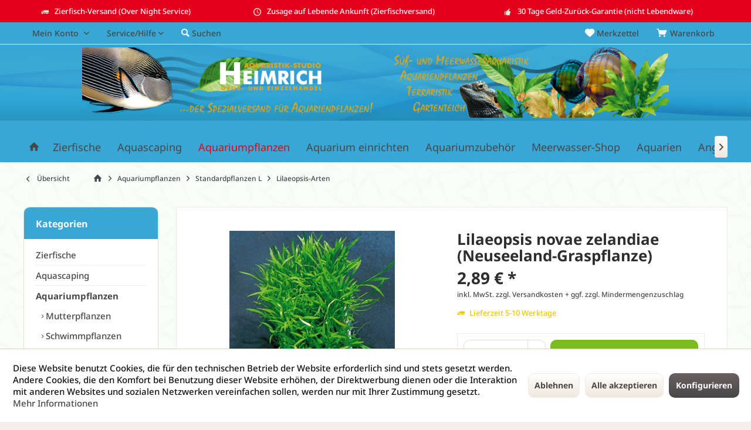

--- FILE ---
content_type: text/html; charset=UTF-8
request_url: https://www.heimrich.de/aquariumpflanzen/standardpflanzen-l/lilaeopsis-arten/887-lilaeopsis-novae-zelandiae-neuseeland-graspflanze
body_size: 30357
content:
<!DOCTYPE html>
<html class="no-js" lang="de" itemscope="itemscope" itemtype="https://schema.org/WebPage">
<head>
<meta charset="utf-8">
<meta name="author" content="" />
<meta name="robots" content="index,follow" />
<meta name="revisit-after" content="15 days" />
<meta name="keywords" content="Gattungsbeschreibung:
Herkunft:
Neuseeland
Merkmale:
Zungenförmige, Blättchen
Wuchshöhe:
5-8cm
Wuchs:
Wöchentlich, 1-2, Blättchen
Vermehrung:
Seitensprosse
Kultur:
Viel, Licht, keine, Beschattung.
Besonderheiten:
Rasenbildende, Vordergrundpflanze
Temperatur:
 
 
18°C, 26°C
" />
<meta name="description" content="1 Wasserpflanze im Topf ø5cm, Neuseeland Graspflanze» PREMIUM-Qualität aus europ. Wasserpflanzengärtnerei" />
<meta property="og:type" content="product" />
<meta property="og:site_name" content="Aquaristik-Studio Heimrich" />
<meta property="og:url" content="https://www.heimrich.de/aquariumpflanzen/standardpflanzen-l/lilaeopsis-arten/887-lilaeopsis-novae-zelandiae-neuseeland-graspflanze" />
<meta property="og:title" content="Lilaeopsis novae zelandiae (Neuseeland-Graspflanze)" />
<meta property="og:description" content="Gattungsbeschreibung:
Herkunft:
Neuseeland
Merkmale:
Zungenförmige Blättchen
Wuchshöhe:…" />
<meta property="og:image" content="https://www.heimrich.de/media/image/39/dd/17/Lilaeopsis_novae_5022c68d5956b.jpg" />
<meta property="product:brand" content="-" />
<meta property="product:price" content="2,89" />
<meta property="product:product_link" content="https://www.heimrich.de/aquariumpflanzen/standardpflanzen-l/lilaeopsis-arten/887-lilaeopsis-novae-zelandiae-neuseeland-graspflanze" />
<meta name="twitter:card" content="product" />
<meta name="twitter:site" content="Aquaristik-Studio Heimrich" />
<meta name="twitter:title" content="Lilaeopsis novae zelandiae (Neuseeland-Graspflanze)" />
<meta name="twitter:description" content="Gattungsbeschreibung:
Herkunft:
Neuseeland
Merkmale:
Zungenförmige Blättchen
Wuchshöhe:…" />
<meta name="twitter:image" content="https://www.heimrich.de/media/image/39/dd/17/Lilaeopsis_novae_5022c68d5956b.jpg" />
<meta itemprop="copyrightHolder" content="Aquaristik-Studio Heimrich" />
<meta itemprop="copyrightYear" content="2014" />
<meta itemprop="isFamilyFriendly" content="True" />
<meta itemprop="image" content="https://www.heimrich.de/media/image/b5/a6/f0/header-objectetxud3TY2qL7t.png" />
<meta name="viewport" content="width=device-width, initial-scale=1.0">
<meta name="mobile-web-app-capable" content="yes">
<meta name="apple-mobile-web-app-title" content="Aquaristik-Studio Heimrich">
<meta name="apple-mobile-web-app-capable" content="yes">
<meta name="apple-mobile-web-app-status-bar-style" content="default">
<link rel="apple-touch-icon-precomposed" href="/custom/plugins/TcinnPetsTheme/Resources/Themes/Frontend/PetsTheme/frontend/_public/src/img/_pets/favicon.png">
<link rel="shortcut icon" href="https://www.heimrich.de/media/unknown/d9/0c/f4/favicon.ico">
<meta name="msapplication-navbutton-color" content="#474747" />
<meta name="application-name" content="Aquaristik-Studio Heimrich" />
<meta name="msapplication-starturl" content="https://www.heimrich.de/" />
<meta name="msapplication-window" content="width=1024;height=768" />
<meta name="msapplication-TileImage" content="/custom/plugins/TcinnPetsTheme/Resources/Themes/Frontend/PetsTheme/frontend/_public/src/img/_pets/favicon.png">
<meta name="msapplication-TileColor" content="#474747">
<meta name="theme-color" content="#e2001a">
<link rel="canonical" href="https://www.heimrich.de/aquariumpflanzen/standardpflanzen-l/lilaeopsis-arten/887-lilaeopsis-novae-zelandiae-neuseeland-graspflanze" />
<title itemprop="name">Lilaeopsis novae zelandiae (Neuseeland-Graspflanze) | Lilaeopsis-Arten | Standardpflanzen L | Aquariumpflanzen | Aquaristik-Studio Heimrich</title>
<link href="/web/cache/1733825793_a6a7ff20982b88ca686dd4ad96b0d8b0.css" media="all" rel="stylesheet" type="text/css" />
</head>
<body class="is--ctl-detail is--act-index tcinntheme themeware-pets layout-fullwidth-boxed gwfont1 gwfont2 headtyp-2 header-2 no-sticky" >
<div class="page-wrap">
<noscript class="noscript-main">
<div class="alert is--warning">
<div class="alert--icon">
<i class="icon--element icon--warning"></i>
</div>
<div class="alert--content">
Um Aquaristik-Studio&#x20;Heimrich in vollem Umfang nutzen zu k&ouml;nnen, empfehlen wir Ihnen Javascript in Ihrem Browser zu aktiveren.
</div>
</div>
</noscript>
<header class="header-main mobil-usp header-bg-image">
<div class="topbar--features">
<div>
<div class="feature-1 b280 b478 b767 b1023 b1259"><i class="icon--truck"></i><span>Zierfisch-Versand (Over Night Service)</span></div>
<div class="feature-2 b767 b1023 b1259"><i class="icon--clock"></i><span>Zusage auf Lebende Ankunft (Zierfischversand)</span></div>
<div class="feature-3 b1023 b1259"><i class="icon--thumbsup"></i><span>30 Tage Geld-Zurück-Garantie (nicht Lebendware)</span></div>
<div class="feature-4"><i class="icon--phone"></i><span>Kostenlose Hotline 0800 123 454 321</span></div>
</div>
</div>
<div class="topbar top-bar">
<div class="logo--mobile" role="banner">
<a class="logo--link" href="https://www.heimrich.de/" title="Aquaristik-Studio Heimrich - zur Startseite wechseln">
<picture>
<source srcset="https://www.heimrich.de/media/image/b5/a6/f0/header-objectetxud3TY2qL7t.png" media="(min-width: 78.75em)">
<source srcset="https://www.heimrich.de/media/image/b5/a6/f0/header-objectetxud3TY2qL7t.png" media="(min-width: 64em)">
<source srcset="https://www.heimrich.de/media/image/b5/a6/f0/header-objectetxud3TY2qL7t.png" media="(min-width: 48em)">
<img srcset="https://www.heimrich.de/media/image/1f/4f/e3/heimrich-logo-300px.png" alt="Aquaristik-Studio Heimrich - zur Startseite wechseln" title="Aquaristik-Studio Heimrich - zur Startseite wechseln"/>
</picture>
</a>
</div>
<div class="top-bar--navigation" role="menubar">
<div class="navigation--entry entry--menu-left" role="menuitem">
<a class="entry--link entry--trigger is--icon-left" href="#offcanvas--left" data-offcanvas="true" data-offCanvasSelector=".sidebar-main">
<i class="icon--menu"></i> <span class="menu--name">Menü</span>
</a>
</div>

    



    






	<div class="navigation--entry entry--cart" role="menuitem">
		<a class="is--icon-left cart--link titletooltip" href="https://www.heimrich.de/checkout/cart" title="Warenkorb">
			<i class="icon--basket"></i>
			<span class="cart--display">
									Warenkorb
							</span>
            
            <span class="badge is--minimal cart--quantity is--hidden">0</span>
            
					</a>
		<div class="ajax-loader">&nbsp;</div>
	</div>





            <div class="navigation--entry entry--notepad" role="menuitem">
            <a href="https://www.heimrich.de/note" title="Merkzettel">
                <i class="icon--heart"></i>
                                <span class="notepad--name">
                    Merkzettel
                </span>
            </a>
        </div>
    



				
			<div id="useraccountmenu" title="Kundenkonto" class="navigation--entry account-dropdown has--drop-down" role="menuitem" data-offcanvas="true" data-offcanvasselector=".account-dropdown-container">
				<span class="account--display">
					<i class="icon--account"></i> <span class="name--account">Mein Konto</span>
				</span>
				<div class="account-dropdown-container">
				 	<div class="entry--close-off-canvas">
						<a href="#close-account-menu" class="account--close-off-canvas" title="Menü schließen">
							Menü schließen <i class="icon--arrow-right"></i>
						</a>
					</div>
					<span>Kundenkonto</span>
					<a href="https://www.heimrich.de/account" title="Mein Konto" class="anmelden--button btn is--primary service--link">Anmelden</a>
					<div class="registrieren-container">oder <a href="https://www.heimrich.de/account" title="Mein Konto" class="service--link">registrieren</a></div>
					<div class="infotext-container">Nach der Anmeldung, können Sie hier auf Ihren Kundenbereich zugreifen.</div>
				</div>
			</div>

			



<div class="navigation--entry entry--service has--drop-down" role="menuitem" aria-haspopup="true" data-drop-down-menu="true">
<span class="service--display">Service/Hilfe</span>
            <ul class="service--list is--rounded" role="menu">
                            <li class="service--entry" role="menuitem">
                    <a class="service--link" href="https://www.heimrich.de/besonderheiten-zierfischversand" title="Besonderheiten Zierfischversand" >
                        Besonderheiten Zierfischversand
                    </a>
                </li>
                            <li class="service--entry" role="menuitem">
                    <a class="service--link" href="javascript:openCookieConsentManager()" title="Cookie-Einstellungen" >
                        Cookie-Einstellungen
                    </a>
                </li>
                            <li class="service--entry" role="menuitem">
                    <a class="service--link" href="https://www.heimrich.de/wegbeschreibung" title="Wegbeschreibung" >
                        Wegbeschreibung
                    </a>
                </li>
                            <li class="service--entry" role="menuitem">
                    <a class="service--link" href="https://www.heimrich.de/kontaktformular" title="Kontakt" target="_self">
                        Kontakt
                    </a>
                </li>
                            <li class="service--entry" role="menuitem">
                    <a class="service--link" href="https://www.heimrich.de/versand-zahlungsbedingungen" title="Versand &amp; Zahlungsbedingungen" >
                        Versand & Zahlungsbedingungen
                    </a>
                </li>
                            <li class="service--entry" role="menuitem">
                    <a class="service--link" href="https://www.heimrich.de/widerrufsbelehrung-widerrufsformular" title="Widerrufsbelehrung &amp; Widerrufsformular" >
                        Widerrufsbelehrung & Widerrufsformular
                    </a>
                </li>
                            <li class="service--entry" role="menuitem">
                    <a class="service--link" href="https://www.heimrich.de/agb" title="AGB" >
                        AGB
                    </a>
                </li>
                            <li class="service--entry" role="menuitem">
                    <a class="service--link" href="https://www.heimrich.de/impressum" title="Impressum" >
                        Impressum
                    </a>
                </li>
                    </ul>
    

</div>
<div class="navigation--entry entry--search" role="menuitem">
<span class="entry--link entry--trigger titletooltip" title="Suchen">
<i class="icon--search"></i>
<span class="search--display">Suchen</span>
</span>
</div>
<div class="navigation--entry entry--compare is--hidden" role="menuitem" aria-haspopup="true" data-drop-down-menu="true">
<div>


    
</div>
</div>
</div>
</div>
<div id="header--searchform" class="typ1" data-search="true" aria-haspopup="true">
<form action="/search" method="get" class="main-search--form">
<input type="search" name="sSearch" class="main-search--field" autocomplete="off" autocapitalize="off" placeholder="Suchbegriff..." maxlength="30" />
<button type="submit" class="main-search--button">
<i class="icon--search"></i>
<span class="main-search--text"></span>
</button>
<div class="form--ajax-loader">&nbsp;</div>
<div class="main-search--results column-2"></div>
</form>
</div>
<div class="headbar">
<div class="headbar-container">
<div class="topmenu">
<div class="logo hover-typ-1" role="banner">
<a class="logo--link" href="https://www.heimrich.de/" title="Aquaristik-Studio Heimrich - zur Startseite wechseln">
<picture>
<source srcset="https://www.heimrich.de/media/image/b5/a6/f0/header-objectetxud3TY2qL7t.png" media="(min-width: 78.75em)">
<source srcset="https://www.heimrich.de/media/image/b5/a6/f0/header-objectetxud3TY2qL7t.png" media="(min-width: 64em)">
<source srcset="https://www.heimrich.de/media/image/b5/a6/f0/header-objectetxud3TY2qL7t.png" media="(min-width: 48em)">
<img srcset="https://www.heimrich.de/media/image/1f/4f/e3/heimrich-logo-300px.png" alt="Aquaristik-Studio Heimrich - zur Startseite wechseln" />
</picture>
</a>
</div>
<nav class="navigation-main hide-kategorie-button hover-typ-2 font-family-sekundary" data-tc-menu-headline="false" data-tc-menu-text="false">
<div data-menu-scroller="true" data-listSelector=".navigation--list.container" data-viewPortSelector=".navigation--list-wrapper" data-stickyMenu="true" data-stickyMenuTablet="0" data-stickyMenuPhone="0" data-stickyMenuPosition="400" data-stickyMenuDuration="300" >
<div class="navigation--list-wrapper">
<ul class="navigation--list container" role="menubar" itemscope="itemscope" itemtype="https://schema.org/SiteNavigationElement">
<li class="navigation--entry is--home homeiconlink" role="menuitem">
<a class="navigation--link is--first" href="https://www.heimrich.de/" title="Home" itemprop="url">
<i itemprop="name" class="icon--house"></i>
</a>
</li><li class="navigation--entry" role="menuitem"><a class="navigation--link" href="https://www.heimrich.de/zierfische/" title="Zierfische" aria-label="Zierfische" itemprop="url"><span itemprop="name">Zierfische</span></a></li><li class="navigation--entry" role="menuitem"><a class="navigation--link" href="https://www.heimrich.de/aquascaping/" title="Aquascaping" aria-label="Aquascaping" itemprop="url"><span itemprop="name">Aquascaping</span></a></li><li class="navigation--entry is--active" role="menuitem"><a class="navigation--link is--active" href="https://www.heimrich.de/aquariumpflanzen/" title="Aquariumpflanzen" aria-label="Aquariumpflanzen" itemprop="url"><span itemprop="name">Aquariumpflanzen</span></a></li><li class="navigation--entry" role="menuitem"><a class="navigation--link" href="https://www.heimrich.de/aquarium-einrichten/" title="Aquarium einrichten" aria-label="Aquarium einrichten" itemprop="url"><span itemprop="name">Aquarium einrichten</span></a></li><li class="navigation--entry" role="menuitem"><a class="navigation--link" href="https://www.heimrich.de/aquariumzubehoer/" title="Aquariumzubehör" aria-label="Aquariumzubehör" itemprop="url"><span itemprop="name">Aquariumzubehör</span></a></li><li class="navigation--entry" role="menuitem"><a class="navigation--link" href="https://www.heimrich.de/meerwasser-shop/" title="Meerwasser-Shop" aria-label="Meerwasser-Shop" itemprop="url"><span itemprop="name">Meerwasser-Shop</span></a></li><li class="navigation--entry" role="menuitem"><a class="navigation--link" href="https://www.heimrich.de/aquarien/" title="Aquarien" aria-label="Aquarien" itemprop="url"><span itemprop="name">Aquarien</span></a></li><li class="navigation--entry" role="menuitem"><a class="navigation--link" href="https://www.heimrich.de/angebote/" title="Angebote" aria-label="Angebote" itemprop="url"><span itemprop="name">Angebote</span></a></li><li class="navigation--entry" role="menuitem"><a class="navigation--link" href="https://www.heimrich.de/geschenke/" title="Geschenke" aria-label="Geschenke" itemprop="url"><span itemprop="name">Geschenke</span></a></li><li class="navigation--entry" role="menuitem"><a class="navigation--link" href="https://www.heimrich.de/medikamente/" title="Medikamente" aria-label="Medikamente" itemprop="url"><span itemprop="name">Medikamente</span></a></li>            </ul>
</div>
<div class="advanced-menu" data-advanced-menu="true" data-hoverDelay="250">
<div class="menu--container">
<div class="button-container">
<a href="https://www.heimrich.de/zierfische/" class="button--category" aria-label="Zur Kategorie Zierfische" title="Zur Kategorie Zierfische">
<i class="icon--arrow-right"></i>
Zur Kategorie Zierfische
</a>
<span class="button--close">
<i class="icon--cross"></i>
</span>
</div>
<div class="content--wrapper has--content">
<ul class="menu--list menu--level-0 columns--4" style="width: 100%;">
<li class="menu--list-item item--level-0" style="width: 100%">
<a href="https://www.heimrich.de/zierfische/fische/" class="menu--list-item-link" aria-label="Fische" title="Fische">Fische</a>
<ul class="menu--list menu--level-1 columns--4">
<li class="menu--list-item item--level-1">
<a href="https://www.heimrich.de/zierfische/fische/barben/" class="menu--list-item-link" aria-label="Barben" title="Barben">Barben</a>
</li>
<li class="menu--list-item item--level-1">
<a href="https://www.heimrich.de/zierfische/fische/diskus/" class="menu--list-item-link" aria-label="Diskus" title="Diskus">Diskus</a>
</li>
<li class="menu--list-item item--level-1">
<a href="https://www.heimrich.de/zierfische/fische/grundeln/" class="menu--list-item-link" aria-label="Grundeln" title="Grundeln">Grundeln</a>
</li>
<li class="menu--list-item item--level-1">
<a href="https://www.heimrich.de/zierfische/fische/guppy/" class="menu--list-item-link" aria-label="Guppy" title="Guppy">Guppy</a>
</li>
<li class="menu--list-item item--level-1">
<a href="https://www.heimrich.de/zierfische/fische/kaltwasserfische/" class="menu--list-item-link" aria-label="Kaltwasserfische" title="Kaltwasserfische">Kaltwasserfische</a>
</li>
<li class="menu--list-item item--level-1">
<a href="https://www.heimrich.de/zierfische/fische/kampffische/" class="menu--list-item-link" aria-label="Kampffische" title="Kampffische">Kampffische</a>
</li>
<li class="menu--list-item item--level-1">
<a href="https://www.heimrich.de/zierfische/fische/labyrinthfische/" class="menu--list-item-link" aria-label="Labyrinthfische" title="Labyrinthfische">Labyrinthfische</a>
</li>
<li class="menu--list-item item--level-1">
<a href="https://www.heimrich.de/zierfische/fische/malawi-cichliden/" class="menu--list-item-link" aria-label="Malawi-Cichliden" title="Malawi-Cichliden">Malawi-Cichliden</a>
</li>
<li class="menu--list-item item--level-1">
<a href="https://www.heimrich.de/zierfische/fische/mittelamerikan.-cichliden/" class="menu--list-item-link" aria-label="Mittelamerikan.-Cichliden" title="Mittelamerikan.-Cichliden">Mittelamerikan.-Cichliden</a>
</li>
<li class="menu--list-item item--level-1">
<a href="https://www.heimrich.de/zierfische/fische/molly/" class="menu--list-item-link" aria-label="Molly" title="Molly">Molly</a>
</li>
<li class="menu--list-item item--level-1">
<a href="https://www.heimrich.de/zierfische/fische/panzerwelse/" class="menu--list-item-link" aria-label="Panzerwelse" title="Panzerwelse">Panzerwelse</a>
</li>
<li class="menu--list-item item--level-1">
<a href="https://www.heimrich.de/zierfische/fische/platy/" class="menu--list-item-link" aria-label="Platy" title="Platy">Platy</a>
</li>
<li class="menu--list-item item--level-1">
<a href="https://www.heimrich.de/zierfische/fische/prachtkaerpflinge/" class="menu--list-item-link" aria-label="Prachtkärpflinge" title="Prachtkärpflinge">Prachtkärpflinge</a>
</li>
<li class="menu--list-item item--level-1">
<a href="https://www.heimrich.de/zierfische/fische/regenbogenfische/" class="menu--list-item-link" aria-label="Regenbogenfische" title="Regenbogenfische">Regenbogenfische</a>
</li>
<li class="menu--list-item item--level-1">
<a href="https://www.heimrich.de/zierfische/fische/reisfische/" class="menu--list-item-link" aria-label="Reisfische" title="Reisfische">Reisfische</a>
</li>
<li class="menu--list-item item--level-1">
<a href="https://www.heimrich.de/zierfische/fische/rochen/" class="menu--list-item-link" aria-label="Rochen" title="Rochen">Rochen</a>
</li>
<li class="menu--list-item item--level-1">
<a href="https://www.heimrich.de/zierfische/fische/salmler/" class="menu--list-item-link" aria-label="Salmler" title="Salmler">Salmler</a>
</li>
<li class="menu--list-item item--level-1">
<a href="https://www.heimrich.de/zierfische/fische/schmerlen/" class="menu--list-item-link" aria-label="Schmerlen" title="Schmerlen">Schmerlen</a>
</li>
<li class="menu--list-item item--level-1">
<a href="https://www.heimrich.de/zierfische/fische/schwerttraeger/" class="menu--list-item-link" aria-label="Schwertträger" title="Schwertträger">Schwertträger</a>
</li>
<li class="menu--list-item item--level-1">
<a href="https://www.heimrich.de/zierfische/fische/skalare/" class="menu--list-item-link" aria-label="Skalare" title="Skalare">Skalare</a>
</li>
<li class="menu--list-item item--level-1">
<a href="https://www.heimrich.de/zierfische/fische/tanganjika-cichliden/" class="menu--list-item-link" aria-label="Tanganjika-Cichliden" title="Tanganjika-Cichliden">Tanganjika-Cichliden</a>
</li>
<li class="menu--list-item item--level-1">
<a href="https://www.heimrich.de/zierfische/fische/suedamerikanische-cichliden/" class="menu--list-item-link" aria-label="Südamerikanische-Cichliden" title="Südamerikanische-Cichliden">Südamerikanische-Cichliden</a>
</li>
<li class="menu--list-item item--level-1">
<a href="https://www.heimrich.de/zierfische/fische/viktoriasee-cichliden/" class="menu--list-item-link" aria-label="Viktoriasee-Cichliden" title="Viktoriasee-Cichliden">Viktoriasee-Cichliden</a>
</li>
<li class="menu--list-item item--level-1">
<a href="https://www.heimrich.de/zierfische/fische/welse/" class="menu--list-item-link" aria-label="Welse" title="Welse">Welse</a>
</li>
<li class="menu--list-item item--level-1">
<a href="https://www.heimrich.de/zierfische/fische/westafrika-cichliden/" class="menu--list-item-link" aria-label="Westafrika-Cichliden" title="Westafrika-Cichliden">Westafrika-Cichliden</a>
</li>
<li class="menu--list-item item--level-1">
<a href="https://www.heimrich.de/zierfische/fische/sonstige/" class="menu--list-item-link" aria-label="Sonstige" title="Sonstige">Sonstige</a>
</li>
</ul>
</li>
<li class="menu--list-item item--level-0" style="width: 100%">
<a href="https://www.heimrich.de/zierfische/wirbellose/" class="menu--list-item-link" aria-label="Wirbellose" title="Wirbellose">Wirbellose</a>
<ul class="menu--list menu--level-1 columns--4">
<li class="menu--list-item item--level-1">
<a href="https://www.heimrich.de/zierfische/wirbellose/garnelen/" class="menu--list-item-link" aria-label="Garnelen" title="Garnelen">Garnelen</a>
</li>
<li class="menu--list-item item--level-1">
<a href="https://www.heimrich.de/zierfische/wirbellose/krebse/" class="menu--list-item-link" aria-label="Krebse" title="Krebse">Krebse</a>
</li>
<li class="menu--list-item item--level-1">
<a href="https://www.heimrich.de/zierfische/wirbellose/muscheln/" class="menu--list-item-link" aria-label="Muscheln" title="Muscheln">Muscheln</a>
</li>
<li class="menu--list-item item--level-1">
<a href="https://www.heimrich.de/zierfische/wirbellose/schnecken/" class="menu--list-item-link" aria-label="Schnecken" title="Schnecken">Schnecken</a>
</li>
</ul>
</li>
</ul>
</div>
</div>
<div class="menu--container">
<div class="button-container">
<a href="https://www.heimrich.de/aquascaping/" class="button--category" aria-label="Zur Kategorie Aquascaping" title="Zur Kategorie Aquascaping">
<i class="icon--arrow-right"></i>
Zur Kategorie Aquascaping
</a>
<span class="button--close">
<i class="icon--cross"></i>
</span>
</div>
<div class="content--wrapper has--content">
<ul class="menu--list menu--level-0 columns--4" style="width: 100%;">
<li class="menu--list-item item--level-0" style="width: 100%">
<a href="https://www.heimrich.de/aquascaping/aquatanks/" class="menu--list-item-link" aria-label="AquaTanks" title="AquaTanks">AquaTanks</a>
<ul class="menu--list menu--level-1 columns--4">
<li class="menu--list-item item--level-1">
<a href="https://www.heimrich.de/aquascaping/aquatanks/80-cm-mit-tueren/" class="menu--list-item-link" aria-label="80 cm mit Türen" title="80 cm mit Türen">80 cm mit Türen</a>
</li>
<li class="menu--list-item item--level-1">
<a href="https://www.heimrich.de/aquascaping/aquatanks/90-cm-mit-tueren/" class="menu--list-item-link" aria-label="90 cm mit Türen" title="90 cm mit Türen">90 cm mit Türen</a>
</li>
<li class="menu--list-item item--level-1">
<a href="https://www.heimrich.de/aquascaping/aquatanks/100-cm-mit-tueren/" class="menu--list-item-link" aria-label="100 cm mit Türen" title="100 cm mit Türen">100 cm mit Türen</a>
</li>
</ul>
</li>
<li class="menu--list-item item--level-0" style="width: 100%">
<a href="https://www.heimrich.de/aquascaping/aquascape-bepflanzung/" class="menu--list-item-link" aria-label="Aquascape Bepflanzung" title="Aquascape Bepflanzung">Aquascape Bepflanzung</a>
</li>
<li class="menu--list-item item--level-0" style="width: 100%">
<a href="https://www.heimrich.de/aquascaping/aquascaping-tools/" class="menu--list-item-link" aria-label="Aquascaping Tools" title="Aquascaping Tools">Aquascaping Tools</a>
</li>
<li class="menu--list-item item--level-0" style="width: 100%">
<a href="https://www.heimrich.de/aquascaping/aquascape-zubehoer/" class="menu--list-item-link" aria-label="Aquascape Zubehör" title="Aquascape Zubehör">Aquascape Zubehör</a>
</li>
<li class="menu--list-item item--level-0" style="width: 100%">
<a href="https://www.heimrich.de/aquascaping/bodengrund/" class="menu--list-item-link" aria-label="Bodengrund" title="Bodengrund">Bodengrund</a>
</li>
<li class="menu--list-item item--level-0" style="width: 100%">
<a href="https://www.heimrich.de/aquascaping/co2-technik/" class="menu--list-item-link" aria-label="CO2-Technik" title="CO2-Technik">CO2-Technik</a>
</li>
<li class="menu--list-item item--level-0" style="width: 100%">
<a href="https://www.heimrich.de/aquascaping/duenger/" class="menu--list-item-link" aria-label="Dünger" title="Dünger">Dünger</a>
</li>
<li class="menu--list-item item--level-0" style="width: 100%">
<a href="https://www.heimrich.de/aquascaping/hardscapes/" class="menu--list-item-link" aria-label="Hardscapes" title="Hardscapes">Hardscapes</a>
</li>
<li class="menu--list-item item--level-0" style="width: 100%">
<a href="https://www.heimrich.de/aquascaping/scaper-cubes/" class="menu--list-item-link" aria-label="Scaper Cubes" title="Scaper Cubes">Scaper Cubes</a>
</li>
<li class="menu--list-item item--level-0" style="width: 100%">
<a href="https://www.heimrich.de/aquascaping/scaper-cubes-unterschraenke/" class="menu--list-item-link" aria-label="Scaper Cubes Unterschränke" title="Scaper Cubes Unterschränke">Scaper Cubes Unterschränke</a>
<ul class="menu--list menu--level-1 columns--4">
<li class="menu--list-item item--level-1">
<a href="https://www.heimrich.de/aquascaping/scaper-cubes-unterschraenke/80-cm-mit-tuer/" class="menu--list-item-link" aria-label="80 cm mit Tür" title="80 cm mit Tür">80 cm mit Tür</a>
</li>
<li class="menu--list-item item--level-1">
<a href="https://www.heimrich.de/aquascaping/scaper-cubes-unterschraenke/90-cm-mit-tuer/" class="menu--list-item-link" aria-label="90 cm mit Tür" title="90 cm mit Tür">90 cm mit Tür</a>
</li>
<li class="menu--list-item item--level-1">
<a href="https://www.heimrich.de/aquascaping/scaper-cubes-unterschraenke/100-cm-mit-tuer/" class="menu--list-item-link" aria-label="100 cm mit Tür" title="100 cm mit Tür">100 cm mit Tür</a>
</li>
</ul>
</li>
<li class="menu--list-item item--level-0" style="width: 100%">
<a href="https://www.heimrich.de/aquascaping/pflanzen-invitro/" class="menu--list-item-link" aria-label="Pflanzen inVitro" title="Pflanzen inVitro">Pflanzen inVitro</a>
<ul class="menu--list menu--level-1 columns--4">
<li class="menu--list-item item--level-1">
<a href="https://www.heimrich.de/aquascaping/pflanzen-invitro/aqua-art-invitro/" class="menu--list-item-link" aria-label="Aqua Art - inVitro" title="Aqua Art - inVitro">Aqua Art - inVitro</a>
</li>
<li class="menu--list-item item--level-1">
<a href="https://www.heimrich.de/aquascaping/pflanzen-invitro/dennerle-invitro/" class="menu--list-item-link" aria-label="Dennerle - inVitro" title="Dennerle - inVitro">Dennerle - inVitro</a>
</li>
</ul>
</li>
</ul>
</div>
</div>
<div class="menu--container">
<div class="button-container">
<a href="https://www.heimrich.de/aquariumpflanzen/" class="button--category" aria-label="Zur Kategorie Aquariumpflanzen" title="Zur Kategorie Aquariumpflanzen">
<i class="icon--arrow-right"></i>
Zur Kategorie Aquariumpflanzen
</a>
<span class="button--close">
<i class="icon--cross"></i>
</span>
</div>
<div class="content--wrapper has--content">
<ul class="menu--list menu--level-0 columns--4" style="width: 100%;">
<li class="menu--list-item item--level-0" style="width: 100%">
<a href="https://www.heimrich.de/aquariumpflanzen/mutterpflanzen/" class="menu--list-item-link" aria-label="Mutterpflanzen" title="Mutterpflanzen">Mutterpflanzen</a>
</li>
<li class="menu--list-item item--level-0" style="width: 100%">
<a href="https://www.heimrich.de/aquariumpflanzen/schwimmpflanzen/" class="menu--list-item-link" aria-label="Schwimmpflanzen" title="Schwimmpflanzen">Schwimmpflanzen</a>
</li>
<li class="menu--list-item item--level-0" style="width: 100%">
<a href="https://www.heimrich.de/aquariumpflanzen/standardpflanzen-a/" class="menu--list-item-link" aria-label="Standardpflanzen A" title="Standardpflanzen A">Standardpflanzen A</a>
<ul class="menu--list menu--level-1 columns--4">
<li class="menu--list-item item--level-1">
<a href="https://www.heimrich.de/aquariumpflanzen/standardpflanzen-a/alternanthera-arten/" class="menu--list-item-link" aria-label="Alternanthera-Arten" title="Alternanthera-Arten">Alternanthera-Arten</a>
</li>
<li class="menu--list-item item--level-1">
<a href="https://www.heimrich.de/aquariumpflanzen/standardpflanzen-a/ammania-arten/" class="menu--list-item-link" aria-label="Ammania-Arten" title="Ammania-Arten">Ammania-Arten</a>
</li>
<li class="menu--list-item item--level-1">
<a href="https://www.heimrich.de/aquariumpflanzen/standardpflanzen-a/anubia-arten/" class="menu--list-item-link" aria-label="Anubia-Arten" title="Anubia-Arten">Anubia-Arten</a>
</li>
<li class="menu--list-item item--level-1">
<a href="https://www.heimrich.de/aquariumpflanzen/standardpflanzen-a/aponogeton-arten/" class="menu--list-item-link" aria-label="Aponogeton-Arten" title="Aponogeton-Arten">Aponogeton-Arten</a>
</li>
<li class="menu--list-item item--level-1">
<a href="https://www.heimrich.de/aquariumpflanzen/standardpflanzen-a/a-weitere-arten/" class="menu--list-item-link" aria-label="A - weitere Arten" title="A - weitere Arten">A - weitere Arten</a>
</li>
</ul>
</li>
<li class="menu--list-item item--level-0" style="width: 100%">
<a href="https://www.heimrich.de/aquariumpflanzen/standardpflanzen-b/" class="menu--list-item-link" aria-label="Standardpflanzen B" title="Standardpflanzen B">Standardpflanzen B</a>
<ul class="menu--list menu--level-1 columns--4">
<li class="menu--list-item item--level-1">
<a href="https://www.heimrich.de/aquariumpflanzen/standardpflanzen-b/bacopa-arten/" class="menu--list-item-link" aria-label="Bacopa-Arten" title="Bacopa-Arten">Bacopa-Arten</a>
</li>
<li class="menu--list-item item--level-1">
<a href="https://www.heimrich.de/aquariumpflanzen/standardpflanzen-b/barclaya-arten/" class="menu--list-item-link" aria-label="Barclaya-Arten" title="Barclaya-Arten">Barclaya-Arten</a>
</li>
<li class="menu--list-item item--level-1">
<a href="https://www.heimrich.de/aquariumpflanzen/standardpflanzen-b/blyxa-arten/" class="menu--list-item-link" aria-label="Blyxa-Arten" title="Blyxa-Arten">Blyxa-Arten</a>
</li>
<li class="menu--list-item item--level-1">
<a href="https://www.heimrich.de/aquariumpflanzen/standardpflanzen-b/bolbitis-arten/" class="menu--list-item-link" aria-label="Bolbitis-Arten" title="Bolbitis-Arten">Bolbitis-Arten</a>
</li>
</ul>
</li>
<li class="menu--list-item item--level-0" style="width: 100%">
<a href="https://www.heimrich.de/aquariumpflanzen/standardpflanzen-c/" class="menu--list-item-link" aria-label="Standardpflanzen C" title="Standardpflanzen C">Standardpflanzen C</a>
<ul class="menu--list menu--level-1 columns--4">
<li class="menu--list-item item--level-1">
<a href="https://www.heimrich.de/aquariumpflanzen/standardpflanzen-c/cabomba-arten/" class="menu--list-item-link" aria-label="Cabomba-Arten" title="Cabomba-Arten">Cabomba-Arten</a>
</li>
<li class="menu--list-item item--level-1">
<a href="https://www.heimrich.de/aquariumpflanzen/standardpflanzen-c/ceratopteris-arten/" class="menu--list-item-link" aria-label="Ceratopteris-Arten" title="Ceratopteris-Arten">Ceratopteris-Arten</a>
</li>
<li class="menu--list-item item--level-1">
<a href="https://www.heimrich.de/aquariumpflanzen/standardpflanzen-c/crinum-arten/" class="menu--list-item-link" aria-label="Crinum-Arten" title="Crinum-Arten">Crinum-Arten</a>
</li>
<li class="menu--list-item item--level-1">
<a href="https://www.heimrich.de/aquariumpflanzen/standardpflanzen-c/cryptocoryne-arten/" class="menu--list-item-link" aria-label="Cryptocoryne-Arten" title="Cryptocoryne-Arten">Cryptocoryne-Arten</a>
</li>
<li class="menu--list-item item--level-1">
<a href="https://www.heimrich.de/aquariumpflanzen/standardpflanzen-c/cyperus-arten/" class="menu--list-item-link" aria-label="Cyperus-Arten" title="Cyperus-Arten">Cyperus-Arten</a>
</li>
<li class="menu--list-item item--level-1">
<a href="https://www.heimrich.de/aquariumpflanzen/standardpflanzen-c/c-weitere-arten/" class="menu--list-item-link" aria-label="C - weitere Arten" title="C - weitere Arten">C - weitere Arten</a>
</li>
</ul>
</li>
<li class="menu--list-item item--level-0" style="width: 100%">
<a href="https://www.heimrich.de/aquariumpflanzen/standardpflanzen-d/" class="menu--list-item-link" aria-label="Standardpflanzen D" title="Standardpflanzen D">Standardpflanzen D</a>
</li>
<li class="menu--list-item item--level-0" style="width: 100%">
<a href="https://www.heimrich.de/aquariumpflanzen/standardpflanzen-e/" class="menu--list-item-link" aria-label="Standardpflanzen E" title="Standardpflanzen E">Standardpflanzen E</a>
<ul class="menu--list menu--level-1 columns--4">
<li class="menu--list-item item--level-1">
<a href="https://www.heimrich.de/aquariumpflanzen/standardpflanzen-e/echin.-dennerle-arten/" class="menu--list-item-link" aria-label="Echin. Dennerle-Arten" title="Echin. Dennerle-Arten">Echin. Dennerle-Arten</a>
</li>
<li class="menu--list-item item--level-1">
<a href="https://www.heimrich.de/aquariumpflanzen/standardpflanzen-e/echin.-dschungelstar-typen/" class="menu--list-item-link" aria-label="Echin. Dschungelstar-Typen" title="Echin. Dschungelstar-Typen">Echin. Dschungelstar-Typen</a>
</li>
<li class="menu--list-item item--level-1">
<a href="https://www.heimrich.de/aquariumpflanzen/standardpflanzen-e/echin.-neuzuechtungen/" class="menu--list-item-link" aria-label="Echin.-Neuzüchtungen" title="Echin.-Neuzüchtungen">Echin.-Neuzüchtungen</a>
</li>
<li class="menu--list-item item--level-1">
<a href="https://www.heimrich.de/aquariumpflanzen/standardpflanzen-e/echinodorus-arten/" class="menu--list-item-link" aria-label="Echinodorus-Arten" title="Echinodorus-Arten">Echinodorus-Arten</a>
</li>
<li class="menu--list-item item--level-1">
<a href="https://www.heimrich.de/aquariumpflanzen/standardpflanzen-e/e-weitere-arten/" class="menu--list-item-link" aria-label="E - weitere Arten" title="E - weitere Arten">E - weitere Arten</a>
</li>
</ul>
</li>
<li class="menu--list-item item--level-0" style="width: 100%">
<a href="https://www.heimrich.de/aquariumpflanzen/standardpflanzen-g/" class="menu--list-item-link" aria-label="Standardpflanzen G" title="Standardpflanzen G">Standardpflanzen G</a>
<ul class="menu--list menu--level-1 columns--4">
<li class="menu--list-item item--level-1">
<a href="https://www.heimrich.de/aquariumpflanzen/standardpflanzen-g/glossostigma-arten/" class="menu--list-item-link" aria-label="Glossostigma-Arten" title="Glossostigma-Arten">Glossostigma-Arten</a>
</li>
<li class="menu--list-item item--level-1">
<a href="https://www.heimrich.de/aquariumpflanzen/standardpflanzen-g/gymnocoronis-arten/" class="menu--list-item-link" aria-label="Gymnocoronis-Arten" title="Gymnocoronis-Arten">Gymnocoronis-Arten</a>
</li>
</ul>
</li>
<li class="menu--list-item item--level-0" style="width: 100%">
<a href="https://www.heimrich.de/aquariumpflanzen/standardpflanzen-h/" class="menu--list-item-link" aria-label="Standardpflanzen H" title="Standardpflanzen H">Standardpflanzen H</a>
<ul class="menu--list menu--level-1 columns--4">
<li class="menu--list-item item--level-1">
<a href="https://www.heimrich.de/aquariumpflanzen/standardpflanzen-h/hemigraphis-arten/" class="menu--list-item-link" aria-label="Hemigraphis-Arten" title="Hemigraphis-Arten">Hemigraphis-Arten</a>
</li>
<li class="menu--list-item item--level-1">
<a href="https://www.heimrich.de/aquariumpflanzen/standardpflanzen-h/heteranthera-arten/" class="menu--list-item-link" aria-label="Heteranthera-Arten" title="Heteranthera-Arten">Heteranthera-Arten</a>
</li>
<li class="menu--list-item item--level-1">
<a href="https://www.heimrich.de/aquariumpflanzen/standardpflanzen-h/hydrocotyle-arten/" class="menu--list-item-link" aria-label="Hydrocotyle-Arten" title="Hydrocotyle-Arten">Hydrocotyle-Arten</a>
</li>
<li class="menu--list-item item--level-1">
<a href="https://www.heimrich.de/aquariumpflanzen/standardpflanzen-h/hygrophila-arten/" class="menu--list-item-link" aria-label="Hygrophila-Arten" title="Hygrophila-Arten">Hygrophila-Arten</a>
</li>
<li class="menu--list-item item--level-1">
<a href="https://www.heimrich.de/aquariumpflanzen/standardpflanzen-h/h-weitere-arten/" class="menu--list-item-link" aria-label="H - weitere Arten" title="H - weitere Arten">H - weitere Arten</a>
</li>
</ul>
</li>
<li class="menu--list-item item--level-0" style="width: 100%">
<a href="https://www.heimrich.de/aquariumpflanzen/standardpflanzen-i/" class="menu--list-item-link" aria-label="Standardpflanzen I" title="Standardpflanzen I">Standardpflanzen I</a>
</li>
<li class="menu--list-item item--level-0" style="width: 100%">
<a href="https://www.heimrich.de/aquariumpflanzen/standardpflanzen-j/" class="menu--list-item-link" aria-label="Standardpflanzen J" title="Standardpflanzen J">Standardpflanzen J</a>
</li>
<li class="menu--list-item item--level-0" style="width: 100%">
<a href="https://www.heimrich.de/aquariumpflanzen/standardpflanzen-l/" class="menu--list-item-link" aria-label="Standardpflanzen L" title="Standardpflanzen L">Standardpflanzen L</a>
<ul class="menu--list menu--level-1 columns--4">
<li class="menu--list-item item--level-1">
<a href="https://www.heimrich.de/aquariumpflanzen/standardpflanzen-l/langenandra-arten/" class="menu--list-item-link" aria-label="Langenandra-Arten" title="Langenandra-Arten">Langenandra-Arten</a>
</li>
<li class="menu--list-item item--level-1">
<a href="https://www.heimrich.de/aquariumpflanzen/standardpflanzen-l/lilaeopsis-arten/" class="menu--list-item-link" aria-label="Lilaeopsis-Arten" title="Lilaeopsis-Arten">Lilaeopsis-Arten</a>
</li>
<li class="menu--list-item item--level-1">
<a href="https://www.heimrich.de/aquariumpflanzen/standardpflanzen-l/limnophila-arten/" class="menu--list-item-link" aria-label="Limnophila-Arten" title="Limnophila-Arten">Limnophila-Arten</a>
</li>
<li class="menu--list-item item--level-1">
<a href="https://www.heimrich.de/aquariumpflanzen/standardpflanzen-l/ludwigia-arten/" class="menu--list-item-link" aria-label="Ludwigia-Arten" title="Ludwigia-Arten">Ludwigia-Arten</a>
</li>
<li class="menu--list-item item--level-1">
<a href="https://www.heimrich.de/aquariumpflanzen/standardpflanzen-l/lysimachia-arten/" class="menu--list-item-link" aria-label="Lysimachia-Arten" title="Lysimachia-Arten">Lysimachia-Arten</a>
</li>
<li class="menu--list-item item--level-1">
<a href="https://www.heimrich.de/aquariumpflanzen/standardpflanzen-l/l-weitere-arten/" class="menu--list-item-link" aria-label="L - weitere Arten" title="L - weitere Arten">L - weitere Arten</a>
</li>
</ul>
</li>
<li class="menu--list-item item--level-0" style="width: 100%">
<a href="https://www.heimrich.de/aquariumpflanzen/standardpflanzen-m/" class="menu--list-item-link" aria-label="Standardpflanzen M" title="Standardpflanzen M">Standardpflanzen M</a>
<ul class="menu--list menu--level-1 columns--4">
<li class="menu--list-item item--level-1">
<a href="https://www.heimrich.de/aquariumpflanzen/standardpflanzen-m/marsilea-arten/" class="menu--list-item-link" aria-label="Marsilea-Arten" title="Marsilea-Arten">Marsilea-Arten</a>
</li>
<li class="menu--list-item item--level-1">
<a href="https://www.heimrich.de/aquariumpflanzen/standardpflanzen-m/mbunas/" class="menu--list-item-link" aria-label="MBUNAS" title="MBUNAS">MBUNAS</a>
</li>
<li class="menu--list-item item--level-1">
<a href="https://www.heimrich.de/aquariumpflanzen/standardpflanzen-m/micranthemum-arten/" class="menu--list-item-link" aria-label="Micranthemum-Arten" title="Micranthemum-Arten">Micranthemum-Arten</a>
</li>
<li class="menu--list-item item--level-1">
<a href="https://www.heimrich.de/aquariumpflanzen/standardpflanzen-m/microsorium-arten/" class="menu--list-item-link" aria-label="Microsorium-Arten" title="Microsorium-Arten">Microsorium-Arten</a>
</li>
<li class="menu--list-item item--level-1">
<a href="https://www.heimrich.de/aquariumpflanzen/standardpflanzen-m/myriophyllum-arten/" class="menu--list-item-link" aria-label="Myriophyllum-Arten" title="Myriophyllum-Arten">Myriophyllum-Arten</a>
</li>
<li class="menu--list-item item--level-1">
<a href="https://www.heimrich.de/aquariumpflanzen/standardpflanzen-m/m-weitere-arten/" class="menu--list-item-link" aria-label="M - weitere Arten" title="M - weitere Arten">M - weitere Arten</a>
</li>
</ul>
</li>
<li class="menu--list-item item--level-0" style="width: 100%">
<a href="https://www.heimrich.de/aquariumpflanzen/standardpflanzen-n/" class="menu--list-item-link" aria-label="Standardpflanzen N" title="Standardpflanzen N">Standardpflanzen N</a>
<ul class="menu--list menu--level-1 columns--4">
<li class="menu--list-item item--level-1">
<a href="https://www.heimrich.de/aquariumpflanzen/standardpflanzen-n/nomaphila-arten/" class="menu--list-item-link" aria-label="Nomaphila-Arten" title="Nomaphila-Arten">Nomaphila-Arten</a>
</li>
<li class="menu--list-item item--level-1">
<a href="https://www.heimrich.de/aquariumpflanzen/standardpflanzen-n/nymphaea-arten/" class="menu--list-item-link" aria-label="Nymphaea-Arten" title="Nymphaea-Arten">Nymphaea-Arten</a>
</li>
<li class="menu--list-item item--level-1">
<a href="https://www.heimrich.de/aquariumpflanzen/standardpflanzen-n/n-weitere-arten/" class="menu--list-item-link" aria-label="N - weitere Arten" title="N - weitere Arten">N - weitere Arten</a>
</li>
</ul>
</li>
<li class="menu--list-item item--level-0" style="width: 100%">
<a href="https://www.heimrich.de/aquariumpflanzen/standardpflanzen-o/" class="menu--list-item-link" aria-label="Standardpflanzen O" title="Standardpflanzen O">Standardpflanzen O</a>
</li>
<li class="menu--list-item item--level-0" style="width: 100%">
<a href="https://www.heimrich.de/aquariumpflanzen/standardpflanzen-p/" class="menu--list-item-link" aria-label="Standardpflanzen P" title="Standardpflanzen P">Standardpflanzen P</a>
<ul class="menu--list menu--level-1 columns--4">
<li class="menu--list-item item--level-1">
<a href="https://www.heimrich.de/aquariumpflanzen/standardpflanzen-p/pellia-arten/" class="menu--list-item-link" aria-label="Pellia-Arten" title="Pellia-Arten">Pellia-Arten</a>
</li>
<li class="menu--list-item item--level-1">
<a href="https://www.heimrich.de/aquariumpflanzen/standardpflanzen-p/potamogeton-arten/" class="menu--list-item-link" aria-label="Potamogeton-Arten" title="Potamogeton-Arten">Potamogeton-Arten</a>
</li>
<li class="menu--list-item item--level-1">
<a href="https://www.heimrich.de/aquariumpflanzen/standardpflanzen-p/p-weitere-arten/" class="menu--list-item-link" aria-label="P - weitere Arten" title="P - weitere Arten">P - weitere Arten</a>
</li>
</ul>
</li>
<li class="menu--list-item item--level-0" style="width: 100%">
<a href="https://www.heimrich.de/aquariumpflanzen/standardpflanzen-r/" class="menu--list-item-link" aria-label="Standardpflanzen R" title="Standardpflanzen R">Standardpflanzen R</a>
<ul class="menu--list menu--level-1 columns--4">
<li class="menu--list-item item--level-1">
<a href="https://www.heimrich.de/aquariumpflanzen/standardpflanzen-r/rotala-arten/" class="menu--list-item-link" aria-label="Rotala-Arten" title="Rotala-Arten">Rotala-Arten</a>
</li>
<li class="menu--list-item item--level-1">
<a href="https://www.heimrich.de/aquariumpflanzen/standardpflanzen-r/r-weitere-arten/" class="menu--list-item-link" aria-label="R - weitere Arten" title="R - weitere Arten">R - weitere Arten</a>
</li>
</ul>
</li>
<li class="menu--list-item item--level-0" style="width: 100%">
<a href="https://www.heimrich.de/aquariumpflanzen/standardpflanzen-s/" class="menu--list-item-link" aria-label="Standardpflanzen S" title="Standardpflanzen S">Standardpflanzen S</a>
<ul class="menu--list menu--level-1 columns--4">
<li class="menu--list-item item--level-1">
<a href="https://www.heimrich.de/aquariumpflanzen/standardpflanzen-s/sagittaria-arten/" class="menu--list-item-link" aria-label="Sagittaria-Arten" title="Sagittaria-Arten">Sagittaria-Arten</a>
</li>
<li class="menu--list-item item--level-1">
<a href="https://www.heimrich.de/aquariumpflanzen/standardpflanzen-s/s-weitere-arten/" class="menu--list-item-link" aria-label="S - weitere Arten" title="S - weitere Arten">S - weitere Arten</a>
</li>
</ul>
</li>
<li class="menu--list-item item--level-0" style="width: 100%">
<a href="https://www.heimrich.de/aquariumpflanzen/standardpflanzen-t/" class="menu--list-item-link" aria-label="Standardpflanzen T" title="Standardpflanzen T">Standardpflanzen T</a>
<ul class="menu--list menu--level-1 columns--4">
<li class="menu--list-item item--level-1">
<a href="https://www.heimrich.de/aquariumpflanzen/standardpflanzen-t/trichocoronis-arten/" class="menu--list-item-link" aria-label="Trichocoronis-Arten" title="Trichocoronis-Arten">Trichocoronis-Arten</a>
</li>
<li class="menu--list-item item--level-1">
<a href="https://www.heimrich.de/aquariumpflanzen/standardpflanzen-t/t-weitere-arten/" class="menu--list-item-link" aria-label="T - weitere Arten" title="T - weitere Arten">T - weitere Arten</a>
</li>
</ul>
</li>
<li class="menu--list-item item--level-0" style="width: 100%">
<a href="https://www.heimrich.de/aquariumpflanzen/standardpflanzen-u/" class="menu--list-item-link" aria-label="Standardpflanzen U" title="Standardpflanzen U">Standardpflanzen U</a>
</li>
<li class="menu--list-item item--level-0" style="width: 100%">
<a href="https://www.heimrich.de/aquariumpflanzen/standardpflanzen-v/" class="menu--list-item-link" aria-label="Standardpflanzen V" title="Standardpflanzen V">Standardpflanzen V</a>
<ul class="menu--list menu--level-1 columns--4">
<li class="menu--list-item item--level-1">
<a href="https://www.heimrich.de/aquariumpflanzen/standardpflanzen-v/vallisneria-arten/" class="menu--list-item-link" aria-label="Vallisneria-Arten" title="Vallisneria-Arten">Vallisneria-Arten</a>
</li>
<li class="menu--list-item item--level-1">
<a href="https://www.heimrich.de/aquariumpflanzen/standardpflanzen-v/vesicularia-arten/" class="menu--list-item-link" aria-label="Vesicularia-Arten" title="Vesicularia-Arten">Vesicularia-Arten</a>
</li>
</ul>
</li>
<li class="menu--list-item item--level-0" style="width: 100%">
<a href="https://www.heimrich.de/aquariumpflanzen/standardpflanzen-z/" class="menu--list-item-link" aria-label="Standardpflanzen Z" title="Standardpflanzen Z">Standardpflanzen Z</a>
</li>
<li class="menu--list-item item--level-0" style="width: 100%">
<a href="https://www.heimrich.de/aquariumpflanzen/pflanzen-invitro/" class="menu--list-item-link" aria-label="Pflanzen inVitro" title="Pflanzen inVitro">Pflanzen inVitro</a>
<ul class="menu--list menu--level-1 columns--4">
<li class="menu--list-item item--level-1">
<a href="https://www.heimrich.de/aquariumpflanzen/pflanzen-invitro/aqua-art-invitro/" class="menu--list-item-link" aria-label="Aqua Art - inVitro" title="Aqua Art - inVitro">Aqua Art - inVitro</a>
</li>
<li class="menu--list-item item--level-1">
<a href="https://www.heimrich.de/aquariumpflanzen/pflanzen-invitro/dennerle-invitro/" class="menu--list-item-link" aria-label="Dennerle - inVitro" title="Dennerle - inVitro">Dennerle - inVitro</a>
</li>
</ul>
</li>
</ul>
</div>
</div>
<div class="menu--container">
<div class="button-container">
<a href="https://www.heimrich.de/aquarium-einrichten/" class="button--category" aria-label="Zur Kategorie Aquarium einrichten" title="Zur Kategorie Aquarium einrichten">
<i class="icon--arrow-right"></i>
Zur Kategorie Aquarium einrichten
</a>
<span class="button--close">
<i class="icon--cross"></i>
</span>
</div>
<div class="content--wrapper has--content">
<ul class="menu--list menu--level-0 columns--4" style="width: 100%;">
<li class="menu--list-item item--level-0" style="width: 100%">
<a href="https://www.heimrich.de/aquarium-einrichten/aquarium-komplettbesatz/" class="menu--list-item-link" aria-label="Aquarium-Komplettbesatz" title="Aquarium-Komplettbesatz">Aquarium-Komplettbesatz</a>
<ul class="menu--list menu--level-1 columns--4">
<li class="menu--list-item item--level-1">
<a href="https://www.heimrich.de/aquarium-einrichten/aquarium-komplettbesatz/blaue-lagune-300-liter/" class="menu--list-item-link" aria-label="Blaue Lagune 300 Liter" title="Blaue Lagune 300 Liter">Blaue Lagune 300 Liter</a>
</li>
<li class="menu--list-item item--level-1">
<a href="https://www.heimrich.de/aquarium-einrichten/aquarium-komplettbesatz/diskus-oase-450-liter/" class="menu--list-item-link" aria-label="DISKUS-OASE 450 Liter" title="DISKUS-OASE 450 Liter">DISKUS-OASE 450 Liter</a>
</li>
</ul>
</li>
<li class="menu--list-item item--level-0" style="width: 100%">
<a href="https://www.heimrich.de/aquarium-einrichten/komplett-bepflanzungen/" class="menu--list-item-link" aria-label="Komplett-Bepflanzungen" title="Komplett-Bepflanzungen">Komplett-Bepflanzungen</a>
<ul class="menu--list menu--level-1 columns--4">
<li class="menu--list-item item--level-1">
<a href="https://www.heimrich.de/aquarium-einrichten/komplett-bepflanzungen/altum-becken/" class="menu--list-item-link" aria-label="Altum-Becken" title="Altum-Becken">Altum-Becken</a>
</li>
<li class="menu--list-item item--level-1">
<a href="https://www.heimrich.de/aquarium-einrichten/komplett-bepflanzungen/dennerle-orig.-bepflanzungen/" class="menu--list-item-link" aria-label="Dennerle Orig.-Bepflanzungen" title="Dennerle Orig.-Bepflanzungen">Dennerle Orig.-Bepflanzungen</a>
</li>
<li class="menu--list-item item--level-1">
<a href="https://www.heimrich.de/aquarium-einrichten/komplett-bepflanzungen/dennerle-vorschlaege/" class="menu--list-item-link" aria-label="Dennerle-Vorschläge" title="Dennerle-Vorschläge">Dennerle-Vorschläge</a>
</li>
<li class="menu--list-item item--level-1">
<a href="https://www.heimrich.de/aquarium-einrichten/komplett-bepflanzungen/diskus-becken/" class="menu--list-item-link" aria-label="Diskus-Becken" title="Diskus-Becken">Diskus-Becken</a>
</li>
<li class="menu--list-item item--level-1">
<a href="https://www.heimrich.de/aquarium-einrichten/komplett-bepflanzungen/eckaquarium/" class="menu--list-item-link" aria-label="Eckaquarium" title="Eckaquarium">Eckaquarium</a>
</li>
<li class="menu--list-item item--level-1">
<a href="https://www.heimrich.de/aquarium-einrichten/komplett-bepflanzungen/gesellschaftsbecken/" class="menu--list-item-link" aria-label="Gesellschaftsbecken" title="Gesellschaftsbecken">Gesellschaftsbecken</a>
</li>
<li class="menu--list-item item--level-1">
<a href="https://www.heimrich.de/aquarium-einrichten/komplett-bepflanzungen/labyrinther-becken/" class="menu--list-item-link" aria-label="Labyrinther-Becken" title="Labyrinther-Becken">Labyrinther-Becken</a>
</li>
<li class="menu--list-item item--level-1">
<a href="https://www.heimrich.de/aquarium-einrichten/komplett-bepflanzungen/naturaquarium/" class="menu--list-item-link" aria-label="Naturaquarium" title="Naturaquarium">Naturaquarium</a>
</li>
<li class="menu--list-item item--level-1">
<a href="https://www.heimrich.de/aquarium-einrichten/komplett-bepflanzungen/neo-traumlandschaft/" class="menu--list-item-link" aria-label="NEO-Traumlandschaft" title="NEO-Traumlandschaft">NEO-Traumlandschaft</a>
</li>
<li class="menu--list-item item--level-1">
<a href="https://www.heimrich.de/aquarium-einrichten/komplett-bepflanzungen/ostafrika-biotope/" class="menu--list-item-link" aria-label="Ostafrika-Biotope" title="Ostafrika-Biotope">Ostafrika-Biotope</a>
</li>
<li class="menu--list-item item--level-1">
<a href="https://www.heimrich.de/aquarium-einrichten/komplett-bepflanzungen/pflanzenwuerfel/" class="menu--list-item-link" aria-label="Pflanzenwürfel" title="Pflanzenwürfel">Pflanzenwürfel</a>
</li>
<li class="menu--list-item item--level-1">
<a href="https://www.heimrich.de/aquarium-einrichten/komplett-bepflanzungen/regenbogenfische-becken/" class="menu--list-item-link" aria-label="Regenbogenfische-Becken" title="Regenbogenfische-Becken">Regenbogenfische-Becken</a>
</li>
<li class="menu--list-item item--level-1">
<a href="https://www.heimrich.de/aquarium-einrichten/komplett-bepflanzungen/salmler-becken/" class="menu--list-item-link" aria-label="Salmler-Becken" title="Salmler-Becken">Salmler-Becken</a>
</li>
<li class="menu--list-item item--level-1">
<a href="https://www.heimrich.de/aquarium-einrichten/komplett-bepflanzungen/sortimente/" class="menu--list-item-link" aria-label="Sortimente" title="Sortimente">Sortimente</a>
</li>
</ul>
</li>
<li class="menu--list-item item--level-0" style="width: 100%">
<a href="https://www.heimrich.de/aquarium-einrichten/lebendfutter-fuer-zierfische/" class="menu--list-item-link" aria-label="Lebendfutter für Zierfische" title="Lebendfutter für Zierfische">Lebendfutter für Zierfische</a>
</li>
</ul>
</div>
</div>
<div class="menu--container">
<div class="button-container">
<a href="https://www.heimrich.de/aquariumzubehoer/" class="button--category" aria-label="Zur Kategorie Aquariumzubehör" title="Zur Kategorie Aquariumzubehör">
<i class="icon--arrow-right"></i>
Zur Kategorie Aquariumzubehör
</a>
<span class="button--close">
<i class="icon--cross"></i>
</span>
</div>
<div class="content--wrapper has--content">
<ul class="menu--list menu--level-0 columns--4" style="width: 100%;">
<li class="menu--list-item item--level-0" style="width: 100%">
<a href="https://www.heimrich.de/aquariumzubehoer/algenmittel/" class="menu--list-item-link" aria-label="Algenmittel" title="Algenmittel">Algenmittel</a>
</li>
<li class="menu--list-item item--level-0" style="width: 100%">
<a href="https://www.heimrich.de/aquariumzubehoer/dekomaterial/" class="menu--list-item-link" aria-label="Dekomaterial" title="Dekomaterial">Dekomaterial</a>
</li>
<li class="menu--list-item item--level-0" style="width: 100%">
<a href="https://www.heimrich.de/aquariumzubehoer/filter/" class="menu--list-item-link" aria-label="Filter" title="Filter">Filter</a>
</li>
<li class="menu--list-item item--level-0" style="width: 100%">
<a href="https://www.heimrich.de/aquariumzubehoer/filtermaterialien/" class="menu--list-item-link" aria-label="Filtermaterialien" title="Filtermaterialien">Filtermaterialien</a>
</li>
<li class="menu--list-item item--level-0" style="width: 100%">
<a href="https://www.heimrich.de/aquariumzubehoer/eheim/" class="menu--list-item-link" aria-label="EHEIM" title="EHEIM">EHEIM</a>
</li>
<li class="menu--list-item item--level-0" style="width: 100%">
<a href="https://www.heimrich.de/aquariumzubehoer/sera/" class="menu--list-item-link" aria-label="SERA" title="SERA">SERA</a>
<ul class="menu--list menu--level-1 columns--4">
<li class="menu--list-item item--level-1">
<a href="https://www.heimrich.de/aquariumzubehoer/sera/aufzuchtmittel/" class="menu--list-item-link" aria-label="Aufzuchtmittel" title="Aufzuchtmittel">Aufzuchtmittel</a>
</li>
<li class="menu--list-item item--level-1">
<a href="https://www.heimrich.de/aquariumzubehoer/sera/flockenfutter/" class="menu--list-item-link" aria-label="Flockenfutter" title="Flockenfutter">Flockenfutter</a>
</li>
<li class="menu--list-item item--level-1">
<a href="https://www.heimrich.de/aquariumzubehoer/sera/granulatfutter/" class="menu--list-item-link" aria-label="Granulatfutter" title="Granulatfutter">Granulatfutter</a>
</li>
<li class="menu--list-item item--level-1">
<a href="https://www.heimrich.de/aquariumzubehoer/sera/tablettenfutter/" class="menu--list-item-link" aria-label="Tablettenfutter" title="Tablettenfutter">Tablettenfutter</a>
</li>
<li class="menu--list-item item--level-1">
<a href="https://www.heimrich.de/aquariumzubehoer/sera/zubehoer/" class="menu--list-item-link" aria-label="Zubehör" title="Zubehör">Zubehör</a>
</li>
<li class="menu--list-item item--level-1">
<a href="https://www.heimrich.de/aquariumzubehoer/sera/aussenfilter/" class="menu--list-item-link" aria-label="Außenfilter" title="Außenfilter">Außenfilter</a>
</li>
</ul>
</li>
<li class="menu--list-item item--level-0" style="width: 100%">
<a href="https://www.heimrich.de/aquariumzubehoer/dennerle/" class="menu--list-item-link" aria-label="DENNERLE" title="DENNERLE">DENNERLE</a>
<ul class="menu--list menu--level-1 columns--4">
<li class="menu--list-item item--level-1">
<a href="https://www.heimrich.de/aquariumzubehoer/dennerle/beleuchtung/" class="menu--list-item-link" aria-label="Beleuchtung" title="Beleuchtung">Beleuchtung</a>
</li>
<li class="menu--list-item item--level-1">
<a href="https://www.heimrich.de/aquariumzubehoer/dennerle/bodengr.-u.-heizung/" class="menu--list-item-link" aria-label="Bodengr. u. Heizung" title="Bodengr. u. Heizung">Bodengr. u. Heizung</a>
</li>
<li class="menu--list-item item--level-1">
<a href="https://www.heimrich.de/aquariumzubehoer/dennerle/bodengrund/" class="menu--list-item-link" aria-label="Bodengrund" title="Bodengrund">Bodengrund</a>
</li>
<li class="menu--list-item item--level-1">
<a href="https://www.heimrich.de/aquariumzubehoer/dennerle/bodengrund-sets/" class="menu--list-item-link" aria-label="Bodengrund-Sets" title="Bodengrund-Sets">Bodengrund-Sets</a>
</li>
<li class="menu--list-item item--level-1">
<a href="https://www.heimrich.de/aquariumzubehoer/dennerle/co2-systeme/" class="menu--list-item-link" aria-label="CO2-Systeme" title="CO2-Systeme">CO2-Systeme</a>
</li>
<li class="menu--list-item item--level-1">
<a href="https://www.heimrich.de/aquariumzubehoer/dennerle/duengemittel/" class="menu--list-item-link" aria-label="Düngemittel" title="Düngemittel">Düngemittel</a>
</li>
<li class="menu--list-item item--level-1">
<a href="https://www.heimrich.de/aquariumzubehoer/dennerle/wasseraufbereit./" class="menu--list-item-link" aria-label="Wasseraufbereit." title="Wasseraufbereit.">Wasseraufbereit.</a>
</li>
<li class="menu--list-item item--level-1">
<a href="https://www.heimrich.de/aquariumzubehoer/dennerle/zierfischfutter/" class="menu--list-item-link" aria-label="Zierfischfutter" title="Zierfischfutter">Zierfischfutter</a>
</li>
<li class="menu--list-item item--level-1">
<a href="https://www.heimrich.de/aquariumzubehoer/dennerle/quarzkies/" class="menu--list-item-link" aria-label="Quarzkies" title="Quarzkies">Quarzkies</a>
</li>
<li class="menu--list-item item--level-1">
<a href="https://www.heimrich.de/aquariumzubehoer/dennerle/zubehoer/" class="menu--list-item-link" aria-label="Zubehör" title="Zubehör">Zubehör</a>
</li>
</ul>
</li>
<li class="menu--list-item item--level-0" style="width: 100%">
<a href="https://www.heimrich.de/aquariumzubehoer/buecher/" class="menu--list-item-link" aria-label="Bücher" title="Bücher">Bücher</a>
<ul class="menu--list menu--level-1 columns--4">
<li class="menu--list-item item--level-1">
<a href="https://www.heimrich.de/aquariumzubehoer/buecher/aqualog-verlag/" class="menu--list-item-link" aria-label="Aqualog-Verlag" title="Aqualog-Verlag">Aqualog-Verlag</a>
</li>
<li class="menu--list-item item--level-1">
<a href="https://www.heimrich.de/aquariumzubehoer/buecher/daehne-verlag/" class="menu--list-item-link" aria-label="Dähne-Verlag" title="Dähne-Verlag">Dähne-Verlag</a>
</li>
<li class="menu--list-item item--level-1">
<a href="https://www.heimrich.de/aquariumzubehoer/buecher/bede-verlag/" class="menu--list-item-link" aria-label="Bede-Verlag" title="Bede-Verlag">Bede-Verlag</a>
</li>
</ul>
</li>
</ul>
</div>
</div>
<div class="menu--container">
<div class="button-container">
<a href="https://www.heimrich.de/meerwasser-shop/" class="button--category" aria-label="Zur Kategorie Meerwasser-Shop" title="Zur Kategorie Meerwasser-Shop">
<i class="icon--arrow-right"></i>
Zur Kategorie Meerwasser-Shop
</a>
<span class="button--close">
<i class="icon--cross"></i>
</span>
</div>
<div class="content--wrapper has--content">
<ul class="menu--list menu--level-0 columns--4" style="width: 100%;">
<li class="menu--list-item item--level-0" style="width: 100%">
<a href="https://www.heimrich.de/meerwasser-shop/niedere-tiere/" class="menu--list-item-link" aria-label="Niedere Tiere" title="Niedere Tiere">Niedere Tiere</a>
<ul class="menu--list menu--level-1 columns--4">
<li class="menu--list-item item--level-1">
<a href="https://www.heimrich.de/meerwasser-shop/niedere-tiere/anemonen/" class="menu--list-item-link" aria-label="Anemonen" title="Anemonen">Anemonen</a>
</li>
<li class="menu--list-item item--level-1">
<a href="https://www.heimrich.de/meerwasser-shop/niedere-tiere/krustenanemonen/" class="menu--list-item-link" aria-label="Krustenanemonen" title="Krustenanemonen">Krustenanemonen</a>
</li>
<li class="menu--list-item item--level-1">
<a href="https://www.heimrich.de/meerwasser-shop/niedere-tiere/muscheln/" class="menu--list-item-link" aria-label="Muscheln" title="Muscheln">Muscheln</a>
</li>
<li class="menu--list-item item--level-1">
<a href="https://www.heimrich.de/meerwasser-shop/niedere-tiere/roehrenwuermer/" class="menu--list-item-link" aria-label="Röhrenwürmer" title="Röhrenwürmer">Röhrenwürmer</a>
</li>
<li class="menu--list-item item--level-1">
<a href="https://www.heimrich.de/meerwasser-shop/niedere-tiere/scheibenanemonen/" class="menu--list-item-link" aria-label="Scheibenanemonen" title="Scheibenanemonen">Scheibenanemonen</a>
</li>
<li class="menu--list-item item--level-1">
<a href="https://www.heimrich.de/meerwasser-shop/niedere-tiere/schnecken/" class="menu--list-item-link" aria-label="Schnecken" title="Schnecken">Schnecken</a>
</li>
<li class="menu--list-item item--level-1">
<a href="https://www.heimrich.de/meerwasser-shop/niedere-tiere/seeigel/" class="menu--list-item-link" aria-label="Seeigel" title="Seeigel">Seeigel</a>
</li>
<li class="menu--list-item item--level-1">
<a href="https://www.heimrich.de/meerwasser-shop/niedere-tiere/steinkorallen-sps/" class="menu--list-item-link" aria-label="Steinkorallen (SPS)" title="Steinkorallen (SPS)">Steinkorallen (SPS)</a>
</li>
<li class="menu--list-item item--level-1">
<a href="https://www.heimrich.de/meerwasser-shop/niedere-tiere/weichkorallen-lps/" class="menu--list-item-link" aria-label="Weichkorallen (LPS)" title="Weichkorallen (LPS)">Weichkorallen (LPS)</a>
</li>
</ul>
</li>
<li class="menu--list-item item--level-0" style="width: 100%">
<a href="https://www.heimrich.de/meerwasser-shop/krustentiere/" class="menu--list-item-link" aria-label="Krustentiere" title="Krustentiere">Krustentiere</a>
<ul class="menu--list menu--level-1 columns--4">
<li class="menu--list-item item--level-1">
<a href="https://www.heimrich.de/meerwasser-shop/krustentiere/einsiedler/" class="menu--list-item-link" aria-label="Einsiedler" title="Einsiedler">Einsiedler</a>
</li>
<li class="menu--list-item item--level-1">
<a href="https://www.heimrich.de/meerwasser-shop/krustentiere/garnelen/" class="menu--list-item-link" aria-label="Garnelen" title="Garnelen">Garnelen</a>
</li>
</ul>
</li>
<li class="menu--list-item item--level-0" style="width: 100%">
<a href="https://www.heimrich.de/meerwasser-shop/technik/" class="menu--list-item-link" aria-label="Technik" title="Technik">Technik</a>
<ul class="menu--list menu--level-1 columns--4">
<li class="menu--list-item item--level-1">
<a href="https://www.heimrich.de/meerwasser-shop/technik/test/" class="menu--list-item-link" aria-label="Test" title="Test">Test</a>
</li>
<li class="menu--list-item item--level-1">
<a href="https://www.heimrich.de/meerwasser-shop/technik/spurenelemente/" class="menu--list-item-link" aria-label="Spurenelemente" title="Spurenelemente">Spurenelemente</a>
</li>
<li class="menu--list-item item--level-1">
<a href="https://www.heimrich.de/meerwasser-shop/technik/sparpakete/" class="menu--list-item-link" aria-label="Sparpakete" title="Sparpakete">Sparpakete</a>
</li>
</ul>
</li>
<li class="menu--list-item item--level-0" style="width: 100%">
<a href="https://www.heimrich.de/meerwasser-shop/fische/" class="menu--list-item-link" aria-label="Fische" title="Fische">Fische</a>
<ul class="menu--list menu--level-1 columns--4">
<li class="menu--list-item item--level-1">
<a href="https://www.heimrich.de/meerwasser-shop/fische/anemonenfische/" class="menu--list-item-link" aria-label="Anemonenfische" title="Anemonenfische">Anemonenfische</a>
</li>
<li class="menu--list-item item--level-1">
<a href="https://www.heimrich.de/meerwasser-shop/fische/doktorfische/" class="menu--list-item-link" aria-label="Doktorfische" title="Doktorfische">Doktorfische</a>
</li>
<li class="menu--list-item item--level-1">
<a href="https://www.heimrich.de/meerwasser-shop/fische/drueckerfische/" class="menu--list-item-link" aria-label="Drückerfische" title="Drückerfische">Drückerfische</a>
</li>
<li class="menu--list-item item--level-1">
<a href="https://www.heimrich.de/meerwasser-shop/fische/falterfische/" class="menu--list-item-link" aria-label="Falterfische" title="Falterfische">Falterfische</a>
</li>
<li class="menu--list-item item--level-1">
<a href="https://www.heimrich.de/meerwasser-shop/fische/feuerfische/" class="menu--list-item-link" aria-label="Feuerfische" title="Feuerfische">Feuerfische</a>
</li>
<li class="menu--list-item item--level-1">
<a href="https://www.heimrich.de/meerwasser-shop/fische/feilenfische/" class="menu--list-item-link" aria-label="Feilenfische" title="Feilenfische">Feilenfische</a>
</li>
<li class="menu--list-item item--level-1">
<a href="https://www.heimrich.de/meerwasser-shop/fische/grundeln/" class="menu--list-item-link" aria-label="Grundeln" title="Grundeln">Grundeln</a>
</li>
<li class="menu--list-item item--level-1">
<a href="https://www.heimrich.de/meerwasser-shop/fische/halfterfische/" class="menu--list-item-link" aria-label="Halfterfische" title="Halfterfische">Halfterfische</a>
</li>
<li class="menu--list-item item--level-1">
<a href="https://www.heimrich.de/meerwasser-shop/fische/kaiserfische/" class="menu--list-item-link" aria-label="Kaiserfische" title="Kaiserfische">Kaiserfische</a>
</li>
<li class="menu--list-item item--level-1">
<a href="https://www.heimrich.de/meerwasser-shop/fische/kardinalbarsche/" class="menu--list-item-link" aria-label="Kardinalbarsche" title="Kardinalbarsche">Kardinalbarsche</a>
</li>
<li class="menu--list-item item--level-1">
<a href="https://www.heimrich.de/meerwasser-shop/fische/kofferfische/" class="menu--list-item-link" aria-label="Kofferfische" title="Kofferfische">Kofferfische</a>
</li>
<li class="menu--list-item item--level-1">
<a href="https://www.heimrich.de/meerwasser-shop/fische/krebse/" class="menu--list-item-link" aria-label="Krebse" title="Krebse">Krebse</a>
</li>
<li class="menu--list-item item--level-1">
<a href="https://www.heimrich.de/meerwasser-shop/fische/leierfische/" class="menu--list-item-link" aria-label="Leierfische" title="Leierfische">Leierfische</a>
</li>
<li class="menu--list-item item--level-1">
<a href="https://www.heimrich.de/meerwasser-shop/fische/lippfische/" class="menu--list-item-link" aria-label="Lippfische" title="Lippfische">Lippfische</a>
</li>
<li class="menu--list-item item--level-1">
<a href="https://www.heimrich.de/meerwasser-shop/fische/riffbarsche/" class="menu--list-item-link" aria-label="Riffbarsche" title="Riffbarsche">Riffbarsche</a>
</li>
<li class="menu--list-item item--level-1">
<a href="https://www.heimrich.de/meerwasser-shop/fische/wimpelfische/" class="menu--list-item-link" aria-label="Wimpelfische" title="Wimpelfische">Wimpelfische</a>
</li>
<li class="menu--list-item item--level-1">
<a href="https://www.heimrich.de/meerwasser-shop/fische/zwergkaiser/" class="menu--list-item-link" aria-label="Zwergkaiser" title="Zwergkaiser">Zwergkaiser</a>
</li>
<li class="menu--list-item item--level-1">
<a href="https://www.heimrich.de/meerwasser-shop/fische/schleimfische/" class="menu--list-item-link" aria-label="Schleimfische" title="Schleimfische">Schleimfische</a>
</li>
</ul>
</li>
<li class="menu--list-item item--level-0" style="width: 100%">
<a href="https://www.heimrich.de/meerwasser-shop/aquarien/" class="menu--list-item-link" aria-label="Aquarien" title="Aquarien">Aquarien</a>
<ul class="menu--list menu--level-1 columns--4">
<li class="menu--list-item item--level-1">
<a href="https://www.heimrich.de/meerwasser-shop/aquarien/red-sea/" class="menu--list-item-link" aria-label="Red Sea" title="Red Sea">Red Sea</a>
</li>
</ul>
</li>
</ul>
</div>
</div>
<div class="menu--container">
<div class="button-container">
<a href="https://www.heimrich.de/aquarien/" class="button--category" aria-label="Zur Kategorie Aquarien" title="Zur Kategorie Aquarien">
<i class="icon--arrow-right"></i>
Zur Kategorie Aquarien
</a>
<span class="button--close">
<i class="icon--cross"></i>
</span>
</div>
<div class="content--wrapper has--content">
<ul class="menu--list menu--level-0 columns--4" style="width: 100%;">
<li class="menu--list-item item--level-0" style="width: 100%">
<a href="https://www.heimrich.de/aquarien/aquarienkombi-bis-100-ltr./" class="menu--list-item-link" aria-label="Aquarienkombi bis 100 Ltr." title="Aquarienkombi bis 100 Ltr.">Aquarienkombi bis 100 Ltr.</a>
</li>
<li class="menu--list-item item--level-0" style="width: 100%">
<a href="https://www.heimrich.de/aquarien/aquarienkombi-100-250-ltr./" class="menu--list-item-link" aria-label="Aquarienkombi 100 - 250 Ltr." title="Aquarienkombi 100 - 250 Ltr.">Aquarienkombi 100 - 250 Ltr.</a>
</li>
<li class="menu--list-item item--level-0" style="width: 100%">
<a href="https://www.heimrich.de/aquarien/aquarienkombi-250-800-ltr./" class="menu--list-item-link" aria-label="Aquarienkombi 250 - 800 Ltr." title="Aquarienkombi 250 - 800 Ltr.">Aquarienkombi 250 - 800 Ltr.</a>
</li>
<li class="menu--list-item item--level-0" style="width: 100%">
<a href="https://www.heimrich.de/aquarien/glasaquarien/" class="menu--list-item-link" aria-label="Glasaquarien" title="Glasaquarien">Glasaquarien</a>
</li>
<li class="menu--list-item item--level-0" style="width: 100%">
<a href="https://www.heimrich.de/aquarien/diskus-aquarien/" class="menu--list-item-link" aria-label="Diskus-Aquarien" title="Diskus-Aquarien">Diskus-Aquarien</a>
<ul class="menu--list menu--level-1 columns--4">
<li class="menu--list-item item--level-1">
<a href="https://www.heimrich.de/aquarien/diskus-aquarien/diskus-pro/" class="menu--list-item-link" aria-label="Diskus-Pro" title="Diskus-Pro">Diskus-Pro</a>
</li>
<li class="menu--list-item item--level-1">
<a href="https://www.heimrich.de/aquarien/diskus-aquarien/diskus-pro-deluxe/" class="menu--list-item-link" aria-label="Diskus-Pro-Deluxe" title="Diskus-Pro-Deluxe">Diskus-Pro-Deluxe</a>
</li>
</ul>
</li>
<li class="menu--list-item item--level-0" style="width: 100%">
<a href="https://www.heimrich.de/aquarien/juwel-aquarium/" class="menu--list-item-link" aria-label="Juwel Aquarium" title="Juwel Aquarium">Juwel Aquarium</a>
<ul class="menu--list menu--level-1 columns--4">
<li class="menu--list-item item--level-1">
<a href="https://www.heimrich.de/aquarien/juwel-aquarium/rio-line-led/" class="menu--list-item-link" aria-label="Rio Line LED" title="Rio Line LED">Rio Line LED</a>
</li>
<li class="menu--list-item item--level-1">
<a href="https://www.heimrich.de/aquarien/juwel-aquarium/lido-line-led/" class="menu--list-item-link" aria-label="Lido Line LED" title="Lido Line LED">Lido Line LED</a>
</li>
</ul>
</li>
<li class="menu--list-item item--level-0" style="width: 100%">
<a href="https://www.heimrich.de/aquarien/reef-pro-aquarien/" class="menu--list-item-link" aria-label="REEF-PRO Aquarien" title="REEF-PRO Aquarien">REEF-PRO Aquarien</a>
<ul class="menu--list menu--level-1 columns--4">
<li class="menu--list-item item--level-1">
<a href="https://www.heimrich.de/aquarien/reef-pro-aquarien/reef-pro/" class="menu--list-item-link" aria-label="Reef-Pro" title="Reef-Pro">Reef-Pro</a>
</li>
<li class="menu--list-item item--level-1">
<a href="https://www.heimrich.de/aquarien/reef-pro-aquarien/reef-pro-deluxe/" class="menu--list-item-link" aria-label="Reef-Pro-Deluxe" title="Reef-Pro-Deluxe">Reef-Pro-Deluxe</a>
</li>
</ul>
</li>
</ul>
</div>
</div>
<div class="menu--container">
<div class="button-container">
<a href="https://www.heimrich.de/angebote/" class="button--category" aria-label="Zur Kategorie Angebote" title="Zur Kategorie Angebote">
<i class="icon--arrow-right"></i>
Zur Kategorie Angebote
</a>
<span class="button--close">
<i class="icon--cross"></i>
</span>
</div>
<div class="content--wrapper has--content">
<ul class="menu--list menu--level-0 columns--4" style="width: 100%;">
<li class="menu--list-item item--level-0" style="width: 100%">
<a href="https://www.heimrich.de/angebote/futter-hausmarke/" class="menu--list-item-link" aria-label="Futter (Hausmarke)" title="Futter (Hausmarke)">Futter (Hausmarke)</a>
</li>
<li class="menu--list-item item--level-0" style="width: 100%">
<a href="https://www.heimrich.de/angebote/technik-artikel/" class="menu--list-item-link" aria-label="Technik-Artikel" title="Technik-Artikel">Technik-Artikel</a>
</li>
<li class="menu--list-item item--level-0" style="width: 100%">
<a href="https://www.heimrich.de/angebote/sonderangebote/" class="menu--list-item-link" aria-label="Sonderangebote" title="Sonderangebote">Sonderangebote</a>
</li>
</ul>
</div>
</div>
<div class="menu--container">
<div class="button-container">
<a href="https://www.heimrich.de/geschenke/" class="button--category" aria-label="Zur Kategorie Geschenke" title="Zur Kategorie Geschenke">
<i class="icon--arrow-right"></i>
Zur Kategorie Geschenke
</a>
<span class="button--close">
<i class="icon--cross"></i>
</span>
</div>
<div class="content--wrapper has--content">
<ul class="menu--list menu--level-0 columns--4" style="width: 100%;">
<li class="menu--list-item item--level-0" style="width: 100%">
<a href="https://www.heimrich.de/geschenke/foto-tassen/" class="menu--list-item-link" aria-label="Foto-Tassen" title="Foto-Tassen">Foto-Tassen</a>
</li>
</ul>
</div>
</div>
<div class="menu--container">
<div class="button-container">
<a href="https://www.heimrich.de/medikamente/" class="button--category" aria-label="Zur Kategorie Medikamente" title="Zur Kategorie Medikamente">
<i class="icon--arrow-right"></i>
Zur Kategorie Medikamente
</a>
<span class="button--close">
<i class="icon--cross"></i>
</span>
</div>
</div>
</div>
</div>
</nav>
</div>
</div>
</div>
</header>
<div class="container--ajax-cart off-canvas-90" data-collapse-cart="true" data-displayMode="offcanvas"></div>
<nav class="content--breadcrumb block">
<div>
<a class="breadcrumb--button breadcrumb--link" href="https://www.heimrich.de/aquariumpflanzen/standardpflanzen-l/lilaeopsis-arten/" title="Übersicht">
<i class="icon--arrow-left"></i>
<span class="breadcrumb--title">Übersicht</span>
</a>
<ul class="breadcrumb--list" role="menu" itemscope itemtype="https://schema.org/BreadcrumbList">
<li class="breadcrumb--entry">
<a class="breadcrumb--icon" href="https://www.heimrich.de/"><i class="icon--house"></i></a>
</li>
<li class="breadcrumb--separator">
<i class="icon--arrow-right"></i>
</li>
<li role="menuitem" class="breadcrumb--entry" itemprop="itemListElement" itemscope itemtype="https://schema.org/ListItem">
<a class="breadcrumb--link" href="https://www.heimrich.de/aquariumpflanzen/" title="Aquariumpflanzen" itemprop="item">
<link itemprop="url" href="https://www.heimrich.de/aquariumpflanzen/" />
<span class="breadcrumb--title" itemprop="name">Aquariumpflanzen</span>
</a>
<meta itemprop="position" content="0" />
</li>
<li role="none" class="breadcrumb--separator">
<i class="icon--arrow-right"></i>
</li>
<li role="menuitem" class="breadcrumb--entry" itemprop="itemListElement" itemscope itemtype="https://schema.org/ListItem">
<a class="breadcrumb--link" href="https://www.heimrich.de/aquariumpflanzen/standardpflanzen-l/" title="Standardpflanzen L" itemprop="item">
<link itemprop="url" href="https://www.heimrich.de/aquariumpflanzen/standardpflanzen-l/" />
<span class="breadcrumb--title" itemprop="name">Standardpflanzen L</span>
</a>
<meta itemprop="position" content="1" />
</li>
<li role="none" class="breadcrumb--separator">
<i class="icon--arrow-right"></i>
</li>
<li role="menuitem" class="breadcrumb--entry is--active" itemprop="itemListElement" itemscope itemtype="https://schema.org/ListItem">
<a class="breadcrumb--link" href="https://www.heimrich.de/aquariumpflanzen/standardpflanzen-l/lilaeopsis-arten/" title="Lilaeopsis-Arten" itemprop="item">
<link itemprop="url" href="https://www.heimrich.de/aquariumpflanzen/standardpflanzen-l/lilaeopsis-arten/" />
<span class="breadcrumb--title" itemprop="name">Lilaeopsis-Arten</span>
</a>
<meta itemprop="position" content="2" />
</li>
</ul>
</div>
</nav>
<section class="content-main container block-group">
<nav class="product--navigation">
<a href="#" class="navigation--link link--prev">
<div class="link--prev-button">
<span class="link--prev-inner">Zurück</span>
</div>
<div class="image--wrapper">
<div class="image--container"></div>
</div>
</a>
<a href="#" class="navigation--link link--next">
<div class="link--next-button">
<span class="link--next-inner">Vor</span>
</div>
<div class="image--wrapper">
<div class="image--container"></div>
</div>
</a>
</nav>
<div class="content-main--inner">
<div id='cookie-consent' class='off-canvas is--left block-transition' data-cookie-consent-manager='true' data-cookieTimeout='60'>
<div class='cookie-consent--header cookie-consent--close'>
Cookie-Einstellungen
<i class="icon--arrow-right"></i>
</div>
<div class='cookie-consent--description'>
Diese Website benutzt Cookies, die für den technischen Betrieb der Website erforderlich sind und stets gesetzt werden. Andere Cookies, die den Komfort bei Benutzung dieser Website erhöhen, der Direktwerbung dienen oder die Interaktion mit anderen Websites und sozialen Netzwerken vereinfachen sollen, werden nur mit Ihrer Zustimmung gesetzt.
</div>
<div class='cookie-consent--configuration'>
<div class='cookie-consent--configuration-header'>
<div class='cookie-consent--configuration-header-text'>Konfiguration</div>
</div>
<div class='cookie-consent--configuration-main'>
<div class='cookie-consent--group'>
<input type="hidden" class="cookie-consent--group-name" value="technical" />
<label class="cookie-consent--group-state cookie-consent--state-input cookie-consent--required">
<input type="checkbox" name="technical-state" class="cookie-consent--group-state-input" disabled="disabled" checked="checked"/>
<span class="cookie-consent--state-input-element"></span>
</label>
<div class='cookie-consent--group-title' data-collapse-panel='true' data-contentSiblingSelector=".cookie-consent--group-container">
<div class="cookie-consent--group-title-label cookie-consent--state-label">
Technisch erforderlich
</div>
<span class="cookie-consent--group-arrow is-icon--right">
<i class="icon--arrow-right"></i>
</span>
</div>
<div class='cookie-consent--group-container'>
<div class='cookie-consent--group-description'>
Diese Cookies sind für die Grundfunktionen des Shops notwendig.
</div>
<div class='cookie-consent--cookies-container'>
<div class='cookie-consent--cookie'>
<input type="hidden" class="cookie-consent--cookie-name" value="cookieDeclined" />
<label class="cookie-consent--cookie-state cookie-consent--state-input cookie-consent--required">
<input type="checkbox" name="cookieDeclined-state" class="cookie-consent--cookie-state-input" disabled="disabled" checked="checked" />
<span class="cookie-consent--state-input-element"></span>
</label>
<div class='cookie--label cookie-consent--state-label'>
"Alle Cookies ablehnen" Cookie
</div>
</div>
<div class='cookie-consent--cookie'>
<input type="hidden" class="cookie-consent--cookie-name" value="allowCookie" />
<label class="cookie-consent--cookie-state cookie-consent--state-input cookie-consent--required">
<input type="checkbox" name="allowCookie-state" class="cookie-consent--cookie-state-input" disabled="disabled" checked="checked" />
<span class="cookie-consent--state-input-element"></span>
</label>
<div class='cookie--label cookie-consent--state-label'>
"Alle Cookies annehmen" Cookie
</div>
</div>
<div class='cookie-consent--cookie'>
<input type="hidden" class="cookie-consent--cookie-name" value="shop" />
<label class="cookie-consent--cookie-state cookie-consent--state-input cookie-consent--required">
<input type="checkbox" name="shop-state" class="cookie-consent--cookie-state-input" disabled="disabled" checked="checked" />
<span class="cookie-consent--state-input-element"></span>
</label>
<div class='cookie--label cookie-consent--state-label'>
Ausgewählter Shop
</div>
</div>
<div class='cookie-consent--cookie'>
<input type="hidden" class="cookie-consent--cookie-name" value="csrf_token" />
<label class="cookie-consent--cookie-state cookie-consent--state-input cookie-consent--required">
<input type="checkbox" name="csrf_token-state" class="cookie-consent--cookie-state-input" disabled="disabled" checked="checked" />
<span class="cookie-consent--state-input-element"></span>
</label>
<div class='cookie--label cookie-consent--state-label'>
CSRF-Token
</div>
</div>
<div class='cookie-consent--cookie'>
<input type="hidden" class="cookie-consent--cookie-name" value="cookiePreferences" />
<label class="cookie-consent--cookie-state cookie-consent--state-input cookie-consent--required">
<input type="checkbox" name="cookiePreferences-state" class="cookie-consent--cookie-state-input" disabled="disabled" checked="checked" />
<span class="cookie-consent--state-input-element"></span>
</label>
<div class='cookie--label cookie-consent--state-label'>
Cookie-Einstellungen
</div>
</div>
<div class='cookie-consent--cookie'>
<input type="hidden" class="cookie-consent--cookie-name" value="x-cache-context-hash" />
<label class="cookie-consent--cookie-state cookie-consent--state-input cookie-consent--required">
<input type="checkbox" name="x-cache-context-hash-state" class="cookie-consent--cookie-state-input" disabled="disabled" checked="checked" />
<span class="cookie-consent--state-input-element"></span>
</label>
<div class='cookie--label cookie-consent--state-label'>
Individuelle Preise
</div>
</div>
<div class='cookie-consent--cookie'>
<input type="hidden" class="cookie-consent--cookie-name" value="nocache" />
<label class="cookie-consent--cookie-state cookie-consent--state-input cookie-consent--required">
<input type="checkbox" name="nocache-state" class="cookie-consent--cookie-state-input" disabled="disabled" checked="checked" />
<span class="cookie-consent--state-input-element"></span>
</label>
<div class='cookie--label cookie-consent--state-label'>
Kundenspezifisches Caching
</div>
</div>
<div class='cookie-consent--cookie'>
<input type="hidden" class="cookie-consent--cookie-name" value="paypal-cookies" />
<label class="cookie-consent--cookie-state cookie-consent--state-input cookie-consent--required">
<input type="checkbox" name="paypal-cookies-state" class="cookie-consent--cookie-state-input" disabled="disabled" checked="checked" />
<span class="cookie-consent--state-input-element"></span>
</label>
<div class='cookie--label cookie-consent--state-label'>
PayPal-Zahlungen
</div>
</div>
<div class='cookie-consent--cookie'>
<input type="hidden" class="cookie-consent--cookie-name" value="session" />
<label class="cookie-consent--cookie-state cookie-consent--state-input cookie-consent--required">
<input type="checkbox" name="session-state" class="cookie-consent--cookie-state-input" disabled="disabled" checked="checked" />
<span class="cookie-consent--state-input-element"></span>
</label>
<div class='cookie--label cookie-consent--state-label'>
Session
</div>
</div>
<div class='cookie-consent--cookie'>
<input type="hidden" class="cookie-consent--cookie-name" value="currency" />
<label class="cookie-consent--cookie-state cookie-consent--state-input cookie-consent--required">
<input type="checkbox" name="currency-state" class="cookie-consent--cookie-state-input" disabled="disabled" checked="checked" />
<span class="cookie-consent--state-input-element"></span>
</label>
<div class='cookie--label cookie-consent--state-label'>
Währungswechsel
</div>
</div>
</div>
</div>
</div>
<div class='cookie-consent--group'>
<input type="hidden" class="cookie-consent--group-name" value="comfort" />
<label class="cookie-consent--group-state cookie-consent--state-input">
<input type="checkbox" name="comfort-state" class="cookie-consent--group-state-input"/>
<span class="cookie-consent--state-input-element"></span>
</label>
<div class='cookie-consent--group-title' data-collapse-panel='true' data-contentSiblingSelector=".cookie-consent--group-container">
<div class="cookie-consent--group-title-label cookie-consent--state-label">
Komfortfunktionen
</div>
<span class="cookie-consent--group-arrow is-icon--right">
<i class="icon--arrow-right"></i>
</span>
</div>
<div class='cookie-consent--group-container'>
<div class='cookie-consent--group-description'>
Diese Cookies werden genutzt um das Einkaufserlebnis noch ansprechender zu gestalten, beispielsweise für die Wiedererkennung des Besuchers.
</div>
<div class='cookie-consent--cookies-container'>
<div class='cookie-consent--cookie'>
<input type="hidden" class="cookie-consent--cookie-name" value="sUniqueID" />
<label class="cookie-consent--cookie-state cookie-consent--state-input">
<input type="checkbox" name="sUniqueID-state" class="cookie-consent--cookie-state-input" />
<span class="cookie-consent--state-input-element"></span>
</label>
<div class='cookie--label cookie-consent--state-label'>
Merkzettel
</div>
</div>
</div>
</div>
</div>
<div class='cookie-consent--group'>
<input type="hidden" class="cookie-consent--group-name" value="statistics" />
<label class="cookie-consent--group-state cookie-consent--state-input">
<input type="checkbox" name="statistics-state" class="cookie-consent--group-state-input"/>
<span class="cookie-consent--state-input-element"></span>
</label>
<div class='cookie-consent--group-title' data-collapse-panel='true' data-contentSiblingSelector=".cookie-consent--group-container">
<div class="cookie-consent--group-title-label cookie-consent--state-label">
Statistik & Tracking
</div>
<span class="cookie-consent--group-arrow is-icon--right">
<i class="icon--arrow-right"></i>
</span>
</div>
<div class='cookie-consent--group-container'>
<div class='cookie-consent--cookies-container'>
<div class='cookie-consent--cookie'>
<input type="hidden" class="cookie-consent--cookie-name" value="x-ua-device" />
<label class="cookie-consent--cookie-state cookie-consent--state-input">
<input type="checkbox" name="x-ua-device-state" class="cookie-consent--cookie-state-input" />
<span class="cookie-consent--state-input-element"></span>
</label>
<div class='cookie--label cookie-consent--state-label'>
Endgeräteerkennung
</div>
</div>
<div class='cookie-consent--cookie'>
<input type="hidden" class="cookie-consent--cookie-name" value="partner" />
<label class="cookie-consent--cookie-state cookie-consent--state-input">
<input type="checkbox" name="partner-state" class="cookie-consent--cookie-state-input" />
<span class="cookie-consent--state-input-element"></span>
</label>
<div class='cookie--label cookie-consent--state-label'>
Partnerprogramm
</div>
</div>
</div>
</div>
</div>
</div>
</div>
<div class="cookie-consent--save">
<input class="cookie-consent--save-button btn is--primary" type="button" value="Einstellungen speichern" />
</div>
</div>
<aside class="sidebar-left  lb-header-colored" data-nsin="1" data-nsbl="0" data-nsno="0" data-nsde="1" data-nsli="1" data-nsse="1" data-nsre="0" data-nsca="0" data-nsac="1" data-nscu="1" data-nspw="1" data-nsne="1" data-nsfo="1" data-nssm="1" data-nsad="1" data-tnsin="0" data-tnsbl="0" data-tnsno="0" data-tnsde="1" data-tnsli="1" data-tnsse="1" data-tnsre="0" data-tnsca="0" data-tnsac="1" data-tnscu="1" data-tnspw="1" data-tnsne="1" data-tnsfo="1" data-tnssm="1" data-tnsad="1" >
<div class="sidebar-main off-canvas off-canvas-90">
<div class="navigation--entry entry--close-off-canvas">
<a href="#close-categories-menu" title="Menü schließen" class="navigation--link">
<i class="icon--cross"></i>
</a>
</div>
<div class="navigation--smartphone">
<ul class="navigation--list ">
<div class="mobile--switches">

    



    

</div>
</ul>
</div>
<div class="sidebar--categories-wrapper" data-subcategory-nav="true" data-mainCategoryId="3" data-categoryId="120" data-fetchUrl="/widgets/listing/getCategory/categoryId/120">
<div class="categories--headline navigation--headline">
Kategorien
</div>
<div class="sidebar--categories-navigation">
<ul class="sidebar--navigation categories--navigation navigation--list is--drop-down is--level0 is--rounded" role="menu">
<li class="navigation--entry has--sub-children" role="menuitem">
<a class="navigation--link link--go-forward" href="https://www.heimrich.de/zierfische/" data-categoryId="287" data-fetchUrl="/widgets/listing/getCategory/categoryId/287" title="Zierfische" >
Zierfische
<span class="is--icon-right">
<i class="icon--arrow-right"></i>
</span>
</a>
</li>
<li class="navigation--entry has--sub-children" role="menuitem">
<a class="navigation--link link--go-forward" href="https://www.heimrich.de/aquascaping/" data-categoryId="495" data-fetchUrl="/widgets/listing/getCategory/categoryId/495" title="Aquascaping" >
Aquascaping
<span class="is--icon-right">
<i class="icon--arrow-right"></i>
</span>
</a>
</li>
<li class="navigation--entry is--active has--sub-categories has--sub-children" role="menuitem">
<a class="navigation--link is--active has--sub-categories link--go-forward" href="https://www.heimrich.de/aquariumpflanzen/" data-categoryId="8" data-fetchUrl="/widgets/listing/getCategory/categoryId/8" title="Aquariumpflanzen" >
Aquariumpflanzen
<span class="is--icon-right">
<i class="icon--arrow-right"></i>
</span>
</a>
<ul class="sidebar--navigation categories--navigation navigation--list is--level1 is--rounded" role="menu">
<li class="navigation--entry" role="menuitem">
<a class="navigation--link" href="https://www.heimrich.de/aquariumpflanzen/mutterpflanzen/" data-categoryId="67" data-fetchUrl="/widgets/listing/getCategory/categoryId/67" title="Mutterpflanzen" >
Mutterpflanzen
</a>
</li>
<li class="navigation--entry" role="menuitem">
<a class="navigation--link" href="https://www.heimrich.de/aquariumpflanzen/schwimmpflanzen/" data-categoryId="68" data-fetchUrl="/widgets/listing/getCategory/categoryId/68" title="Schwimmpflanzen" >
Schwimmpflanzen
</a>
</li>
<li class="navigation--entry has--sub-children" role="menuitem">
<a class="navigation--link link--go-forward" href="https://www.heimrich.de/aquariumpflanzen/standardpflanzen-a/" data-categoryId="69" data-fetchUrl="/widgets/listing/getCategory/categoryId/69" title="Standardpflanzen A" >
Standardpflanzen A
<span class="is--icon-right">
<i class="icon--arrow-right"></i>
</span>
</a>
</li>
<li class="navigation--entry has--sub-children" role="menuitem">
<a class="navigation--link link--go-forward" href="https://www.heimrich.de/aquariumpflanzen/standardpflanzen-b/" data-categoryId="70" data-fetchUrl="/widgets/listing/getCategory/categoryId/70" title="Standardpflanzen B" >
Standardpflanzen B
<span class="is--icon-right">
<i class="icon--arrow-right"></i>
</span>
</a>
</li>
<li class="navigation--entry has--sub-children" role="menuitem">
<a class="navigation--link link--go-forward" href="https://www.heimrich.de/aquariumpflanzen/standardpflanzen-c/" data-categoryId="71" data-fetchUrl="/widgets/listing/getCategory/categoryId/71" title="Standardpflanzen C" >
Standardpflanzen C
<span class="is--icon-right">
<i class="icon--arrow-right"></i>
</span>
</a>
</li>
<li class="navigation--entry" role="menuitem">
<a class="navigation--link" href="https://www.heimrich.de/aquariumpflanzen/standardpflanzen-d/" data-categoryId="72" data-fetchUrl="/widgets/listing/getCategory/categoryId/72" title="Standardpflanzen D" >
Standardpflanzen D
</a>
</li>
<li class="navigation--entry has--sub-children" role="menuitem">
<a class="navigation--link link--go-forward" href="https://www.heimrich.de/aquariumpflanzen/standardpflanzen-e/" data-categoryId="73" data-fetchUrl="/widgets/listing/getCategory/categoryId/73" title="Standardpflanzen E" >
Standardpflanzen E
<span class="is--icon-right">
<i class="icon--arrow-right"></i>
</span>
</a>
</li>
<li class="navigation--entry has--sub-children" role="menuitem">
<a class="navigation--link link--go-forward" href="https://www.heimrich.de/aquariumpflanzen/standardpflanzen-g/" data-categoryId="74" data-fetchUrl="/widgets/listing/getCategory/categoryId/74" title="Standardpflanzen G" >
Standardpflanzen G
<span class="is--icon-right">
<i class="icon--arrow-right"></i>
</span>
</a>
</li>
<li class="navigation--entry has--sub-children" role="menuitem">
<a class="navigation--link link--go-forward" href="https://www.heimrich.de/aquariumpflanzen/standardpflanzen-h/" data-categoryId="75" data-fetchUrl="/widgets/listing/getCategory/categoryId/75" title="Standardpflanzen H" >
Standardpflanzen H
<span class="is--icon-right">
<i class="icon--arrow-right"></i>
</span>
</a>
</li>
<li class="navigation--entry" role="menuitem">
<a class="navigation--link" href="https://www.heimrich.de/aquariumpflanzen/standardpflanzen-i/" data-categoryId="76" data-fetchUrl="/widgets/listing/getCategory/categoryId/76" title="Standardpflanzen I" >
Standardpflanzen I
</a>
</li>
<li class="navigation--entry" role="menuitem">
<a class="navigation--link" href="https://www.heimrich.de/aquariumpflanzen/standardpflanzen-j/" data-categoryId="77" data-fetchUrl="/widgets/listing/getCategory/categoryId/77" title="Standardpflanzen J" >
Standardpflanzen J
</a>
</li>
<li class="navigation--entry is--active has--sub-categories has--sub-children" role="menuitem">
<a class="navigation--link is--active has--sub-categories link--go-forward" href="https://www.heimrich.de/aquariumpflanzen/standardpflanzen-l/" data-categoryId="78" data-fetchUrl="/widgets/listing/getCategory/categoryId/78" title="Standardpflanzen L" >
Standardpflanzen L
<span class="is--icon-right">
<i class="icon--arrow-right"></i>
</span>
</a>
<ul class="sidebar--navigation categories--navigation navigation--list is--level2 navigation--level-high is--rounded" role="menu">
<li class="navigation--entry" role="menuitem">
<a class="navigation--link" href="https://www.heimrich.de/aquariumpflanzen/standardpflanzen-l/langenandra-arten/" data-categoryId="119" data-fetchUrl="/widgets/listing/getCategory/categoryId/119" title="Langenandra-Arten" >
Langenandra-Arten
</a>
</li>
<li class="navigation--entry is--active" role="menuitem">
<a class="navigation--link is--active" href="https://www.heimrich.de/aquariumpflanzen/standardpflanzen-l/lilaeopsis-arten/" data-categoryId="120" data-fetchUrl="/widgets/listing/getCategory/categoryId/120" title="Lilaeopsis-Arten" >
Lilaeopsis-Arten
</a>
</li>
<li class="navigation--entry" role="menuitem">
<a class="navigation--link" href="https://www.heimrich.de/aquariumpflanzen/standardpflanzen-l/limnophila-arten/" data-categoryId="121" data-fetchUrl="/widgets/listing/getCategory/categoryId/121" title="Limnophila-Arten" >
Limnophila-Arten
</a>
</li>
<li class="navigation--entry" role="menuitem">
<a class="navigation--link" href="https://www.heimrich.de/aquariumpflanzen/standardpflanzen-l/ludwigia-arten/" data-categoryId="122" data-fetchUrl="/widgets/listing/getCategory/categoryId/122" title="Ludwigia-Arten" >
Ludwigia-Arten
</a>
</li>
<li class="navigation--entry" role="menuitem">
<a class="navigation--link" href="https://www.heimrich.de/aquariumpflanzen/standardpflanzen-l/lysimachia-arten/" data-categoryId="123" data-fetchUrl="/widgets/listing/getCategory/categoryId/123" title="Lysimachia-Arten" >
Lysimachia-Arten
</a>
</li>
<li class="navigation--entry" role="menuitem">
<a class="navigation--link" href="https://www.heimrich.de/aquariumpflanzen/standardpflanzen-l/l-weitere-arten/" data-categoryId="124" data-fetchUrl="/widgets/listing/getCategory/categoryId/124" title="L - weitere Arten" >
L - weitere Arten
</a>
</li>
</ul>
</li>
<li class="navigation--entry has--sub-children" role="menuitem">
<a class="navigation--link link--go-forward" href="https://www.heimrich.de/aquariumpflanzen/standardpflanzen-m/" data-categoryId="79" data-fetchUrl="/widgets/listing/getCategory/categoryId/79" title="Standardpflanzen M" >
Standardpflanzen M
<span class="is--icon-right">
<i class="icon--arrow-right"></i>
</span>
</a>
</li>
<li class="navigation--entry has--sub-children" role="menuitem">
<a class="navigation--link link--go-forward" href="https://www.heimrich.de/aquariumpflanzen/standardpflanzen-n/" data-categoryId="80" data-fetchUrl="/widgets/listing/getCategory/categoryId/80" title="Standardpflanzen N" >
Standardpflanzen N
<span class="is--icon-right">
<i class="icon--arrow-right"></i>
</span>
</a>
</li>
<li class="navigation--entry" role="menuitem">
<a class="navigation--link" href="https://www.heimrich.de/aquariumpflanzen/standardpflanzen-o/" data-categoryId="81" data-fetchUrl="/widgets/listing/getCategory/categoryId/81" title="Standardpflanzen O" >
Standardpflanzen O
</a>
</li>
<li class="navigation--entry has--sub-children" role="menuitem">
<a class="navigation--link link--go-forward" href="https://www.heimrich.de/aquariumpflanzen/standardpflanzen-p/" data-categoryId="82" data-fetchUrl="/widgets/listing/getCategory/categoryId/82" title="Standardpflanzen P" >
Standardpflanzen P
<span class="is--icon-right">
<i class="icon--arrow-right"></i>
</span>
</a>
</li>
<li class="navigation--entry has--sub-children" role="menuitem">
<a class="navigation--link link--go-forward" href="https://www.heimrich.de/aquariumpflanzen/standardpflanzen-r/" data-categoryId="83" data-fetchUrl="/widgets/listing/getCategory/categoryId/83" title="Standardpflanzen R" >
Standardpflanzen R
<span class="is--icon-right">
<i class="icon--arrow-right"></i>
</span>
</a>
</li>
<li class="navigation--entry has--sub-children" role="menuitem">
<a class="navigation--link link--go-forward" href="https://www.heimrich.de/aquariumpflanzen/standardpflanzen-s/" data-categoryId="84" data-fetchUrl="/widgets/listing/getCategory/categoryId/84" title="Standardpflanzen S" >
Standardpflanzen S
<span class="is--icon-right">
<i class="icon--arrow-right"></i>
</span>
</a>
</li>
<li class="navigation--entry has--sub-children" role="menuitem">
<a class="navigation--link link--go-forward" href="https://www.heimrich.de/aquariumpflanzen/standardpflanzen-t/" data-categoryId="85" data-fetchUrl="/widgets/listing/getCategory/categoryId/85" title="Standardpflanzen T" >
Standardpflanzen T
<span class="is--icon-right">
<i class="icon--arrow-right"></i>
</span>
</a>
</li>
<li class="navigation--entry" role="menuitem">
<a class="navigation--link" href="https://www.heimrich.de/aquariumpflanzen/standardpflanzen-u/" data-categoryId="86" data-fetchUrl="/widgets/listing/getCategory/categoryId/86" title="Standardpflanzen U" >
Standardpflanzen U
</a>
</li>
<li class="navigation--entry has--sub-children" role="menuitem">
<a class="navigation--link link--go-forward" href="https://www.heimrich.de/aquariumpflanzen/standardpflanzen-v/" data-categoryId="87" data-fetchUrl="/widgets/listing/getCategory/categoryId/87" title="Standardpflanzen V" >
Standardpflanzen V
<span class="is--icon-right">
<i class="icon--arrow-right"></i>
</span>
</a>
</li>
<li class="navigation--entry" role="menuitem">
<a class="navigation--link" href="https://www.heimrich.de/aquariumpflanzen/standardpflanzen-z/" data-categoryId="88" data-fetchUrl="/widgets/listing/getCategory/categoryId/88" title="Standardpflanzen Z" >
Standardpflanzen Z
</a>
</li>
<li class="navigation--entry has--sub-children" role="menuitem">
<a class="navigation--link link--go-forward" href="https://www.heimrich.de/aquariumpflanzen/pflanzen-invitro/" data-categoryId="478" data-fetchUrl="/widgets/listing/getCategory/categoryId/478" title="Pflanzen inVitro" >
Pflanzen inVitro
<span class="is--icon-right">
<i class="icon--arrow-right"></i>
</span>
</a>
</li>
</ul>
</li>
<li class="navigation--entry has--sub-children" role="menuitem">
<a class="navigation--link link--go-forward" href="https://www.heimrich.de/aquarium-einrichten/" data-categoryId="417" data-fetchUrl="/widgets/listing/getCategory/categoryId/417" title="Aquarium einrichten" >
Aquarium einrichten
<span class="is--icon-right">
<i class="icon--arrow-right"></i>
</span>
</a>
</li>
<li class="navigation--entry has--sub-children" role="menuitem">
<a class="navigation--link link--go-forward" href="https://www.heimrich.de/aquariumzubehoer/" data-categoryId="369" data-fetchUrl="/widgets/listing/getCategory/categoryId/369" title="Aquariumzubehör" >
Aquariumzubehör
<span class="is--icon-right">
<i class="icon--arrow-right"></i>
</span>
</a>
</li>
<li class="navigation--entry has--sub-children" role="menuitem">
<a class="navigation--link link--go-forward" href="https://www.heimrich.de/meerwasser-shop/" data-categoryId="288" data-fetchUrl="/widgets/listing/getCategory/categoryId/288" title="Meerwasser-Shop" >
Meerwasser-Shop
<span class="is--icon-right">
<i class="icon--arrow-right"></i>
</span>
</a>
</li>
<li class="navigation--entry has--sub-children" role="menuitem">
<a class="navigation--link link--go-forward" href="https://www.heimrich.de/aquarien/" data-categoryId="26" data-fetchUrl="/widgets/listing/getCategory/categoryId/26" title="Aquarien" >
Aquarien
<span class="is--icon-right">
<i class="icon--arrow-right"></i>
</span>
</a>
</li>
<li class="navigation--entry has--sub-children" role="menuitem">
<a class="navigation--link link--go-forward" href="https://www.heimrich.de/angebote/" data-categoryId="28" data-fetchUrl="/widgets/listing/getCategory/categoryId/28" title="Angebote" >
Angebote
<span class="is--icon-right">
<i class="icon--arrow-right"></i>
</span>
</a>
</li>
<li class="navigation--entry has--sub-children" role="menuitem">
<a class="navigation--link link--go-forward" href="https://www.heimrich.de/geschenke/" data-categoryId="508" data-fetchUrl="/widgets/listing/getCategory/categoryId/508" title="Geschenke" >
Geschenke
<span class="is--icon-right">
<i class="icon--arrow-right"></i>
</span>
</a>
</li>
<li class="navigation--entry" role="menuitem">
<a class="navigation--link" href="https://www.heimrich.de/medikamente/" data-categoryId="544" data-fetchUrl="/widgets/listing/getCategory/categoryId/544" title="Medikamente" >
Medikamente
</a>
</li>
</ul>
</div>
</div>
<div class="lb-element-mitte show-for-mobil"><div class="shop-sites--container is--rounded">
<div class="navigation--headline">Vorteile</div>
<ul class="usp">
<li>über 200 versch. Aquariumpflanzen</li>
<li>über 350 Zierfische</li>
<li>Zierfischraritäten von Züchtern</li>
<li>30 Tage Geld-Zurück-Garantie (keine Lebendware)</li>
</ul>
</div></div>
<div class="sites-navigation show-for-mobil">
<div class="shop-sites--container is--rounded">
<div class="shop-sites--headline navigation--headline">
Informationen
</div>
<ul class="shop-sites--navigation sidebar--navigation navigation--list is--drop-down is--level0" role="menu">
<li class="navigation--entry" role="menuitem">
<a class="navigation--link" href="https://www.heimrich.de/besonderheiten-zierfischversand" title="Besonderheiten Zierfischversand" data-categoryId="49" data-fetchUrl="/widgets/listing/getCustomPage/pageId/49" >
Besonderheiten Zierfischversand
</a>
</li>
<li class="navigation--entry" role="menuitem">
<a class="navigation--link" href="javascript:openCookieConsentManager()" title="Cookie-Einstellungen" data-categoryId="48" data-fetchUrl="/widgets/listing/getCustomPage/pageId/48" >
Cookie-Einstellungen
</a>
</li>
<li class="navigation--entry" role="menuitem">
<a class="navigation--link" href="https://www.heimrich.de/wegbeschreibung" title="Wegbeschreibung" data-categoryId="9" data-fetchUrl="/widgets/listing/getCustomPage/pageId/9" >
Wegbeschreibung
</a>
</li>
<li class="navigation--entry" role="menuitem">
<a class="navigation--link" href="https://www.heimrich.de/kontaktformular" title="Kontakt" data-categoryId="1" data-fetchUrl="/widgets/listing/getCustomPage/pageId/1" target="_self">
Kontakt
</a>
</li>
<li class="navigation--entry" role="menuitem">
<a class="navigation--link" href="https://www.heimrich.de/versand-zahlungsbedingungen" title="Versand &amp; Zahlungsbedingungen" data-categoryId="6" data-fetchUrl="/widgets/listing/getCustomPage/pageId/6" >
Versand & Zahlungsbedingungen
</a>
</li>
<li class="navigation--entry" role="menuitem">
<a class="navigation--link" href="https://www.heimrich.de/widerrufsbelehrung-widerrufsformular" title="Widerrufsbelehrung &amp; Widerrufsformular" data-categoryId="8" data-fetchUrl="/widgets/listing/getCustomPage/pageId/8" >
Widerrufsbelehrung & Widerrufsformular
</a>
</li>
<li class="navigation--entry" role="menuitem">
<a class="navigation--link" href="https://www.heimrich.de/agb" title="AGB" data-categoryId="4" data-fetchUrl="/widgets/listing/getCustomPage/pageId/4" >
AGB
</a>
</li>
<li class="navigation--entry" role="menuitem">
<a class="navigation--link" href="https://www.heimrich.de/impressum" title="Impressum" data-categoryId="3" data-fetchUrl="/widgets/listing/getCustomPage/pageId/3" >
Impressum
</a>
</li>
</ul>
</div>
</div>
<div class="lb-element-unten show-for-mobil"><div class="shop-sites--container is--rounded" style="text-align: center;"><strong>Öffnungszeiten Ladengeschäft</strong>
<p style="margin: 0px; padding: 0px; color: #474747; font-family: 'Trebuchet MS', Arial, Helvetica, sans-serif; font-size: 12px; font-style: normal; font-variant-ligatures: normal; font-variant-caps: normal; font-weight: 400; letter-spacing: normal; orphans: 2; text-indent: 0px; text-transform: none; white-space: normal; widows: 2; word-spacing: 0px; -webkit-text-stroke-width: 0px; background-color: #ffffff; text-decoration-style: initial; text-decoration-color: initial; text-align: center;"><strong><br>Montag, Mittwoch, Freitag</strong></p>
<p style="margin: 0px; padding: 0px; color: #474747; font-family: 'Trebuchet MS', Arial, Helvetica, sans-serif; font-size: 12px; font-style: normal; font-variant-ligatures: normal; font-variant-caps: normal; font-weight: 400; letter-spacing: normal; orphans: 2; text-indent: 0px; text-transform: none; white-space: normal; widows: 2; word-spacing: 0px; -webkit-text-stroke-width: 0px; background-color: #ffffff; text-decoration-style: initial; text-decoration-color: initial; text-align: center;">16.30 Uhr - 19.00 Uhr</p>
<p style="margin: 0px; padding: 0px; color: #474747; font-family: 'Trebuchet MS', Arial, Helvetica, sans-serif; font-size: 12px; font-style: normal; font-variant-ligatures: normal; font-variant-caps: normal; font-weight: 400; letter-spacing: normal; orphans: 2; text-indent: 0px; text-transform: none; white-space: normal; widows: 2; word-spacing: 0px; -webkit-text-stroke-width: 0px; background-color: #ffffff; text-decoration-style: initial; text-decoration-color: initial; text-align: center;">&nbsp;</p>
<p style="margin: 0px; padding: 0px; color: #474747; font-family: 'Trebuchet MS', Arial, Helvetica, sans-serif; font-size: 12px; font-style: normal; font-variant-ligatures: normal; font-variant-caps: normal; font-weight: 400; letter-spacing: normal; orphans: 2; text-indent: 0px; text-transform: none; white-space: normal; widows: 2; word-spacing: 0px; -webkit-text-stroke-width: 0px; background-color: #ffffff; text-decoration-style: initial; text-decoration-color: initial; text-align: center;"><strong>Samstag</strong></p>
<p style="margin: 0px; padding: 0px; color: #474747; font-family: 'Trebuchet MS', Arial, Helvetica, sans-serif; font-size: 12px; font-style: normal; font-variant-ligatures: normal; font-variant-caps: normal; font-weight: 400; letter-spacing: normal; orphans: 2; text-indent: 0px; text-transform: none; white-space: normal; widows: 2; word-spacing: 0px; -webkit-text-stroke-width: 0px; background-color: #ffffff; text-decoration-style: initial; text-decoration-color: initial; text-align: center;">9.00 Uhr - 14.00 Uhr</p>
<p style="margin: 0px; padding: 0px; color: #474747; font-family: 'Trebuchet MS', Arial, Helvetica, sans-serif; font-size: 12px; font-style: normal; font-variant-ligatures: normal; font-variant-caps: normal; font-weight: 400; letter-spacing: normal; orphans: 2; text-indent: 0px; text-transform: none; white-space: normal; widows: 2; word-spacing: 0px; -webkit-text-stroke-width: 0px; background-color: #ffffff; text-decoration-style: initial; text-decoration-color: initial; text-align: center;">&nbsp;</p>
<p style="margin: 0px; padding: 0px; color: #474747; font-family: 'Trebuchet MS', Arial, Helvetica, sans-serif; font-size: 12px; font-style: normal; font-variant-ligatures: normal; font-variant-caps: normal; font-weight: 400; letter-spacing: normal; orphans: 2; text-indent: 0px; text-transform: none; white-space: normal; widows: 2; word-spacing: 0px; -webkit-text-stroke-width: 0px; background-color: #ffffff; text-decoration-style: initial; text-decoration-color: initial; text-align: center;"><strong>Dienstag &amp; Donnerstag</strong></p>
<p style="margin: 0px; padding: 0px; color: #474747; font-family: 'Trebuchet MS', Arial, Helvetica, sans-serif; font-size: 12px; font-style: normal; font-variant-ligatures: normal; font-variant-caps: normal; font-weight: 400; letter-spacing: normal; orphans: 2; text-indent: 0px; text-transform: none; white-space: normal; widows: 2; word-spacing: 0px; -webkit-text-stroke-width: 0px; background-color: #ffffff; text-decoration-style: initial; text-decoration-color: initial; text-align: center;">geschlossen</p>
<br>
<p><img id="tinymce-editor-image-c4ba83d7-f24e-413d-9505-6bc64675b4be" class="tinymce-editor-image tinymce-editor-image-c4ba83d7-f24e-413d-9505-6bc64675b4be" style="display: block; margin-left: auto; margin-right: auto;" src="https://www.heimrich.de/media/image/bf/34/ea/heimrich-logo200hoch-transparent.png" alt="heimrich-logo200hoch-transparent" data-src="media/image/heimrich-logo200hoch-transparent.png"></p>
</div></div>
</div>
<div class="lb-element-mitte"><div class="shop-sites--container is--rounded">
<div class="navigation--headline">Vorteile</div>
<ul class="usp">
<li>über 200 versch. Aquariumpflanzen</li>
<li>über 350 Zierfische</li>
<li>Zierfischraritäten von Züchtern</li>
<li>30 Tage Geld-Zurück-Garantie (keine Lebendware)</li>
</ul>
</div></div>
<div class="shop-sites--container is--rounded">
<div class="shop-sites--headline navigation--headline">
Informationen
</div>
<ul class="shop-sites--navigation sidebar--navigation navigation--list is--drop-down is--level0" role="menu">
<li class="navigation--entry" role="menuitem">
<a class="navigation--link" href="https://www.heimrich.de/besonderheiten-zierfischversand" title="Besonderheiten Zierfischversand" data-categoryId="49" data-fetchUrl="/widgets/listing/getCustomPage/pageId/49" >
Besonderheiten Zierfischversand
</a>
</li>
<li class="navigation--entry" role="menuitem">
<a class="navigation--link" href="javascript:openCookieConsentManager()" title="Cookie-Einstellungen" data-categoryId="48" data-fetchUrl="/widgets/listing/getCustomPage/pageId/48" >
Cookie-Einstellungen
</a>
</li>
<li class="navigation--entry" role="menuitem">
<a class="navigation--link" href="https://www.heimrich.de/wegbeschreibung" title="Wegbeschreibung" data-categoryId="9" data-fetchUrl="/widgets/listing/getCustomPage/pageId/9" >
Wegbeschreibung
</a>
</li>
<li class="navigation--entry" role="menuitem">
<a class="navigation--link" href="https://www.heimrich.de/kontaktformular" title="Kontakt" data-categoryId="1" data-fetchUrl="/widgets/listing/getCustomPage/pageId/1" target="_self">
Kontakt
</a>
</li>
<li class="navigation--entry" role="menuitem">
<a class="navigation--link" href="https://www.heimrich.de/versand-zahlungsbedingungen" title="Versand &amp; Zahlungsbedingungen" data-categoryId="6" data-fetchUrl="/widgets/listing/getCustomPage/pageId/6" >
Versand & Zahlungsbedingungen
</a>
</li>
<li class="navigation--entry" role="menuitem">
<a class="navigation--link" href="https://www.heimrich.de/widerrufsbelehrung-widerrufsformular" title="Widerrufsbelehrung &amp; Widerrufsformular" data-categoryId="8" data-fetchUrl="/widgets/listing/getCustomPage/pageId/8" >
Widerrufsbelehrung & Widerrufsformular
</a>
</li>
<li class="navigation--entry" role="menuitem">
<a class="navigation--link" href="https://www.heimrich.de/agb" title="AGB" data-categoryId="4" data-fetchUrl="/widgets/listing/getCustomPage/pageId/4" >
AGB
</a>
</li>
<li class="navigation--entry" role="menuitem">
<a class="navigation--link" href="https://www.heimrich.de/impressum" title="Impressum" data-categoryId="3" data-fetchUrl="/widgets/listing/getCustomPage/pageId/3" >
Impressum
</a>
</li>
</ul>
</div>
<div class="panel is--rounded paypal--sidebar">
<div class="panel--body is--wide paypal--sidebar-inner">
<div data-paypalUnifiedInstallmentsBanner="true" data-ratio="1x1" data-currency="EUR" data-buyerCountry="DE" >
</div>
</div>
</div>
<div class="lb-element-unten"><div class="shop-sites--container is--rounded" style="text-align: center;"><strong>Öffnungszeiten Ladengeschäft</strong>
<p style="margin: 0px; padding: 0px; color: #474747; font-family: 'Trebuchet MS', Arial, Helvetica, sans-serif; font-size: 12px; font-style: normal; font-variant-ligatures: normal; font-variant-caps: normal; font-weight: 400; letter-spacing: normal; orphans: 2; text-indent: 0px; text-transform: none; white-space: normal; widows: 2; word-spacing: 0px; -webkit-text-stroke-width: 0px; background-color: #ffffff; text-decoration-style: initial; text-decoration-color: initial; text-align: center;"><strong><br>Montag, Mittwoch, Freitag</strong></p>
<p style="margin: 0px; padding: 0px; color: #474747; font-family: 'Trebuchet MS', Arial, Helvetica, sans-serif; font-size: 12px; font-style: normal; font-variant-ligatures: normal; font-variant-caps: normal; font-weight: 400; letter-spacing: normal; orphans: 2; text-indent: 0px; text-transform: none; white-space: normal; widows: 2; word-spacing: 0px; -webkit-text-stroke-width: 0px; background-color: #ffffff; text-decoration-style: initial; text-decoration-color: initial; text-align: center;">16.30 Uhr - 19.00 Uhr</p>
<p style="margin: 0px; padding: 0px; color: #474747; font-family: 'Trebuchet MS', Arial, Helvetica, sans-serif; font-size: 12px; font-style: normal; font-variant-ligatures: normal; font-variant-caps: normal; font-weight: 400; letter-spacing: normal; orphans: 2; text-indent: 0px; text-transform: none; white-space: normal; widows: 2; word-spacing: 0px; -webkit-text-stroke-width: 0px; background-color: #ffffff; text-decoration-style: initial; text-decoration-color: initial; text-align: center;">&nbsp;</p>
<p style="margin: 0px; padding: 0px; color: #474747; font-family: 'Trebuchet MS', Arial, Helvetica, sans-serif; font-size: 12px; font-style: normal; font-variant-ligatures: normal; font-variant-caps: normal; font-weight: 400; letter-spacing: normal; orphans: 2; text-indent: 0px; text-transform: none; white-space: normal; widows: 2; word-spacing: 0px; -webkit-text-stroke-width: 0px; background-color: #ffffff; text-decoration-style: initial; text-decoration-color: initial; text-align: center;"><strong>Samstag</strong></p>
<p style="margin: 0px; padding: 0px; color: #474747; font-family: 'Trebuchet MS', Arial, Helvetica, sans-serif; font-size: 12px; font-style: normal; font-variant-ligatures: normal; font-variant-caps: normal; font-weight: 400; letter-spacing: normal; orphans: 2; text-indent: 0px; text-transform: none; white-space: normal; widows: 2; word-spacing: 0px; -webkit-text-stroke-width: 0px; background-color: #ffffff; text-decoration-style: initial; text-decoration-color: initial; text-align: center;">9.00 Uhr - 14.00 Uhr</p>
<p style="margin: 0px; padding: 0px; color: #474747; font-family: 'Trebuchet MS', Arial, Helvetica, sans-serif; font-size: 12px; font-style: normal; font-variant-ligatures: normal; font-variant-caps: normal; font-weight: 400; letter-spacing: normal; orphans: 2; text-indent: 0px; text-transform: none; white-space: normal; widows: 2; word-spacing: 0px; -webkit-text-stroke-width: 0px; background-color: #ffffff; text-decoration-style: initial; text-decoration-color: initial; text-align: center;">&nbsp;</p>
<p style="margin: 0px; padding: 0px; color: #474747; font-family: 'Trebuchet MS', Arial, Helvetica, sans-serif; font-size: 12px; font-style: normal; font-variant-ligatures: normal; font-variant-caps: normal; font-weight: 400; letter-spacing: normal; orphans: 2; text-indent: 0px; text-transform: none; white-space: normal; widows: 2; word-spacing: 0px; -webkit-text-stroke-width: 0px; background-color: #ffffff; text-decoration-style: initial; text-decoration-color: initial; text-align: center;"><strong>Dienstag &amp; Donnerstag</strong></p>
<p style="margin: 0px; padding: 0px; color: #474747; font-family: 'Trebuchet MS', Arial, Helvetica, sans-serif; font-size: 12px; font-style: normal; font-variant-ligatures: normal; font-variant-caps: normal; font-weight: 400; letter-spacing: normal; orphans: 2; text-indent: 0px; text-transform: none; white-space: normal; widows: 2; word-spacing: 0px; -webkit-text-stroke-width: 0px; background-color: #ffffff; text-decoration-style: initial; text-decoration-color: initial; text-align: center;">geschlossen</p>
<br>
<p><img id="tinymce-editor-image-c4ba83d7-f24e-413d-9505-6bc64675b4be" class="tinymce-editor-image tinymce-editor-image-c4ba83d7-f24e-413d-9505-6bc64675b4be" style="display: block; margin-left: auto; margin-right: auto;" src="https://www.heimrich.de/media/image/bf/34/ea/heimrich-logo200hoch-transparent.png" alt="heimrich-logo200hoch-transparent" data-src="media/image/heimrich-logo200hoch-transparent.png"></p>
</div></div>
</aside>
<div class="content--wrapper">
<div class="content product--details" itemscope itemtype="https://schema.org/Product" data-product-navigation="/widgets/listing/productNavigation" data-category-id="120" data-main-ordernumber="L11270" data-ajax-wishlist="true" data-compare-ajax="true" data-ajax-variants-container="true">
<header class="product--header">
<div class="product--info">
</div>
</header>
<div class="product--detail-upper block-group">
<div class="product--image-container image-slider product--image-zoom" data-image-slider="true" data-image-gallery="true" data-maxZoom="0" data-thumbnails=".image--thumbnails" >
<div class="image-slider--container no--thumbnails">
<div class="image-slider--slide">
<div class="image--box image-slider--item">
<span class="image--element" data-img-large="https://www.heimrich.de/media/image/09/9f/fd/Lilaeopsis_novae_5022c68d5956b_1280x1280.jpg" data-img-small="https://www.heimrich.de/media/image/a8/c4/e7/Lilaeopsis_novae_5022c68d5956b_200x200.jpg" data-img-original="https://www.heimrich.de/media/image/39/dd/17/Lilaeopsis_novae_5022c68d5956b.jpg" data-alt="Lilaeopsis novae zelandiae (Neuseeland-Graspflanze)">
<span class="image--media">
<img srcset="https://www.heimrich.de/media/image/7b/08/e3/Lilaeopsis_novae_5022c68d5956b_600x600.jpg, https://www.heimrich.de/media/image/41/f6/f0/Lilaeopsis_novae_5022c68d5956b_600x600@2x.jpg 2x" src="https://www.heimrich.de/media/image/7b/08/e3/Lilaeopsis_novae_5022c68d5956b_600x600.jpg" alt="Lilaeopsis novae zelandiae (Neuseeland-Graspflanze)" itemprop="image" />
</span>
</span>
</div>
</div>
</div>
</div>
<div class="product--buybox block">
<div class="is--hidden" itemprop="brand" itemtype="https://schema.org/Brand" itemscope>
<meta itemprop="name" content="-" />
</div>
<meta itemprop="weight" content="0.2 kg"/>
<h1 class="product--title" itemprop="name">
Lilaeopsis novae zelandiae (Neuseeland-Graspflanze)
</h1>
<div itemprop="offers" itemscope itemtype="https://schema.org/Offer" class="buybox--inner">
<meta itemprop="priceCurrency" content="EUR"/>
<span itemprop="priceSpecification" itemscope itemtype="https://schema.org/PriceSpecification">
<meta itemprop="valueAddedTaxIncluded" content="true"/>
</span>
<meta itemprop="url" content="https://www.heimrich.de/aquariumpflanzen/standardpflanzen-l/lilaeopsis-arten/887-lilaeopsis-novae-zelandiae-neuseeland-graspflanze"/>
<div class="product--price price--default">
<span class="price--content content--default">
<meta itemprop="price" content="2.89">
2,89&nbsp;&euro; *
</span>
</div>
<p class="product--tax" data-content="" data-modalbox="true" data-targetSelector="a" data-mode="ajax">
inkl. MwSt. <a title="Versandkosten" href="https://www.heimrich.de/versand-zahlungsbedingungen" style="text-decoration:underline">zzgl. Versandkosten + ggf. zzgl. Mindermengenzuschlag</a>
</p>
<div class="product--delivery">
<link itemprop="availability" href="https://schema.org/LimitedAvailability" />
<p class="delivery--information">
<span class="delivery--text delivery--text-more-is-coming">
<i class="icon--truck"></i>
Lieferzeit 5-10 Werktage
</span>
</p>
</div>
<div class="product--configurator">
</div>
<form name="sAddToBasket" method="post" action="https://www.heimrich.de/checkout/addArticle" class="buybox--form" data-add-article="true" data-eventName="submit" data-showModal="false" data-addArticleUrl="https://www.heimrich.de/checkout/ajaxAddArticleCart">
<input type="hidden" name="sActionIdentifier" value=""/>
<input type="hidden" name="sAddAccessories" id="sAddAccessories" value=""/>
<input type="hidden" name="sAdd" value="L11270"/>
<div data-paypalUnifiedInstallmentsBanner="true" data-amount="2.89" data-currency="EUR" data-buyerCountry="DE" class="paypal-unified-installments-banner--product-detail">
</div>
<div class="buybox--button-container block-group">
<div class="buybox--quantity block">
<div class="select-field">
<select id="sQuantity" name="sQuantity" class="quantity--select">
<option value="1">1</option>
<option value="2">2</option>
<option value="3">3</option>
<option value="4">4</option>
<option value="5">5</option>
<option value="6">6</option>
<option value="7">7</option>
<option value="8">8</option>
<option value="9">9</option>
<option value="10">10</option>
<option value="11">11</option>
<option value="12">12</option>
<option value="13">13</option>
<option value="14">14</option>
<option value="15">15</option>
<option value="16">16</option>
<option value="17">17</option>
<option value="18">18</option>
<option value="19">19</option>
<option value="20">20</option>
<option value="21">21</option>
<option value="22">22</option>
<option value="23">23</option>
<option value="24">24</option>
<option value="25">25</option>
<option value="26">26</option>
<option value="27">27</option>
<option value="28">28</option>
<option value="29">29</option>
<option value="30">30</option>
<option value="31">31</option>
<option value="32">32</option>
<option value="33">33</option>
<option value="34">34</option>
<option value="35">35</option>
<option value="36">36</option>
<option value="37">37</option>
<option value="38">38</option>
<option value="39">39</option>
<option value="40">40</option>
<option value="41">41</option>
<option value="42">42</option>
<option value="43">43</option>
<option value="44">44</option>
<option value="45">45</option>
<option value="46">46</option>
<option value="47">47</option>
<option value="48">48</option>
<option value="49">49</option>
<option value="50">50</option>
<option value="51">51</option>
<option value="52">52</option>
<option value="53">53</option>
<option value="54">54</option>
<option value="55">55</option>
<option value="56">56</option>
<option value="57">57</option>
<option value="58">58</option>
<option value="59">59</option>
<option value="60">60</option>
<option value="61">61</option>
<option value="62">62</option>
<option value="63">63</option>
<option value="64">64</option>
<option value="65">65</option>
<option value="66">66</option>
<option value="67">67</option>
<option value="68">68</option>
<option value="69">69</option>
<option value="70">70</option>
<option value="71">71</option>
<option value="72">72</option>
<option value="73">73</option>
<option value="74">74</option>
<option value="75">75</option>
<option value="76">76</option>
<option value="77">77</option>
<option value="78">78</option>
<option value="79">79</option>
<option value="80">80</option>
<option value="81">81</option>
<option value="82">82</option>
<option value="83">83</option>
<option value="84">84</option>
<option value="85">85</option>
<option value="86">86</option>
<option value="87">87</option>
<option value="88">88</option>
<option value="89">89</option>
<option value="90">90</option>
<option value="91">91</option>
<option value="92">92</option>
<option value="93">93</option>
<option value="94">94</option>
<option value="95">95</option>
<option value="96">96</option>
<option value="97">97</option>
<option value="98">98</option>
<option value="99">99</option>
<option value="100">100</option>
</select>
</div>
</div>
<button class="buybox--button block btn is--primary is--icon-right is--center is--large" name="In den Warenkorb">
<span class="buy-btn--cart-add">In den</span> <span class="buy-btn--cart-text">Warenkorb</span> <i class="icon--arrow-right"></i>
</button>
<div class="paypal-unified-ec--outer-button-container">
<div class="paypal-unified-ec--button-container right" data-paypalUnifiedEcButton="true" data-clientId="AY2oTLw2IxRWbAjmfkd2hzUkAurghrY3hBUvLFQvzgTAaejz1IrIrruTSgvi_xUyZZgTayBoSSMkbtWG" data-currency="EUR" data-paypalIntent="CAPTURE" data-createOrderUrl="https://www.heimrich.de/widgets/PaypalUnifiedV2ExpressCheckout/createOrder" data-onApproveUrl="https://www.heimrich.de/widgets/PaypalUnifiedV2ExpressCheckout/onApprove" data-confirmUrl="https://www.heimrich.de/checkout/confirm" data-color="gold" data-shape="rect" data-size="medium" data-label="checkout" data-layout="vertical" data-locale="de_DE" data-productNumber="L11270" data-buyProductDirectly="true" data-riskManagementMatchedProducts='' data-esdProducts='' data-communicationErrorMessage="Während der Kommunikation mit dem Zahlungsanbieter ist ein Fehler aufgetreten, bitte versuchen Sie es später erneut." data-communicationErrorTitle="Es ist ein Fehler aufgetreten" data-riskManagementErrorTitle="Fehlermeldung:" data-riskManagementErrorMessage="Die gewählte Zahlungsart kann mit Ihrem aktuellen Warenkorb nicht genutzt werden. Diese Entscheidung basiert auf einem automatisierten Datenverarbeitungsverfahren." data-showPayLater=1
data-isListing=
>
</div>
</div>
</div>
</form>
<nav class="product--actions">
<form action="https://www.heimrich.de/compare/add_article/articleID/887" method="post" class="action--form">
<button type="submit" data-product-compare-add="true" title="Vergleichen" class="action--link action--compare">
<i class="icon--compare"></i> Vergleichen
</button>
</form>
<form action="https://www.heimrich.de/note/add/ordernumber/L11270" method="post" class="action--form">
<button type="submit" class="action--link link--notepad" title="Auf den Merkzettel" data-ajaxUrl="https://www.heimrich.de/note/ajaxAdd/ordernumber/L11270" data-text="Gemerkt">
<i class="icon--heart"></i> <span class="action--text">Merken</span>
</button>
</form>
<a href="https://www.heimrich.de/anfrage-formular?sInquiry=detail&sOrdernumber=L11270" rel="nofollow" class="action--link link--contact" title="Fragen zum Artikel?">
<i class="icon--help"></i> Fragen zum Artikel?
</a>
</nav>
</div>
<ul class="product--base-info list--unstyled">
<li class="base-info--entry entry--sku">
<strong class="entry--label">
Artikel-Nr.:
</strong>
<meta itemprop="productID" content="887"/>
<span class="entry--content" itemprop="sku">
L11270
</span>
</li>
</ul>
<div id="usp-artikelbox">
<h4>Vorteile</h4>
<ul>
<li><span>Zierfisch-Versand (Over Night Service)</span></li>
<li>30 Tage Geld-Zurück-Garantie (nicht Lebendware)</li>
</ul>
</div>
</div>
</div>
<div class="tab-menu--product">
<div class="tab--navigation">
<a href="#" class="tab--link" title="Beschreibung" data-tabName="description">Beschreibung</a>
<a href="#" class="tab--link supplier--tab" title="-">
Herstellerhinweise
</a>
</div>
<div class="tab--container-list">
<div class="tab--container">
<div class="tab--header">
<a href="#" class="tab--title" title="Beschreibung">Beschreibung</a>
</div>
<div class="tab--preview">
Gattungsbeschreibung:
Herkunft:
Neuseeland
Merkmale:...<a href="#" class="tab--link" title=" mehr"> mehr</a>
</div>
<div class="tab--content">
<div class="buttons--off-canvas">
<a href="#" title="Menü schließen" class="close--off-canvas">
<i class="icon--arrow-left"></i>
Menü schließen
</a>
</div>
<div class="content--description">
<div class="content--title">
</div>
<div class="product--description" itemprop="description">
<p class="MsoNormal" style="margin: 0cm 0cm 0pt; tab-stops: 99.0pt;"><span style="text-decoration: underline; font-size: medium;"><em><span style="color: blue; text-decoration: underline;">Gattungsbeschreibung:</span></em></span></p>
<table style="border-collapse: collapse; mso-padding-alt: 0cm 3.5pt 0cm 3.5pt;" border="0" cellpadding="0" cellspacing="0">
<tbody>
<tr>
<td style="padding-right: 3.5pt; padding-left: 3.5pt; padding-bottom: 0cm; width: 129.5pt; padding-top: 0cm; background-color: transparent; border: #ece9d8;" valign="top" width="173">
<p class="MsoNormal" style="margin: 0cm 0cm 0pt;"><span style="font-size: small;"><strong>Herkunft:</strong></span></p>
</td>
<td style="padding-right: 3.5pt; padding-left: 3.5pt; padding-bottom: 0cm; width: 331.1pt; padding-top: 0cm; background-color: transparent; border: #ece9d8;" valign="top" width="441">
<h1 style="margin: 0cm 0cm 0pt;"><span style="color: #ff0000; font-size: small;">Neuseeland</span></h1>
</td>
</tr>
<tr>
<td style="padding-right: 3.5pt; padding-left: 3.5pt; padding-bottom: 0cm; width: 129.5pt; padding-top: 0cm; background-color: transparent; border: #ece9d8;" valign="top" width="173">
<p class="MsoNormal" style="margin: 0cm 0cm 0pt;"><span style="font-size: small;"><strong>Merkmale:</strong></span></p>
</td>
<td style="padding-right: 3.5pt; padding-left: 3.5pt; padding-bottom: 0cm; width: 331.1pt; padding-top: 0cm; background-color: transparent; border: #ece9d8;" valign="top" width="441">
<p class="MsoNormal" style="margin: 0cm 0cm 0pt;"><span style="font-size: small;">Zungenförmige Blättchen</span></p>
</td>
</tr>
<tr>
<td style="padding-right: 3.5pt; padding-left: 3.5pt; padding-bottom: 0cm; width: 129.5pt; padding-top: 0cm; background-color: transparent; border: #ece9d8;" valign="top" width="173">
<p class="MsoNormal" style="margin: 0cm 0cm 0pt;"><span style="font-size: small;"><strong>Wuchshöhe:</strong></span></p>
</td>
<td style="padding-right: 3.5pt; padding-left: 3.5pt; padding-bottom: 0cm; width: 331.1pt; padding-top: 0cm; background-color: transparent; border: #ece9d8;" valign="top" width="441">
<p class="MsoNormal" style="margin: 0cm 0cm 0pt;"><span style="font-size: small;">5-8cm</span></p>
</td>
</tr>
<tr>
<td style="padding-right: 3.5pt; padding-left: 3.5pt; padding-bottom: 0cm; width: 129.5pt; padding-top: 0cm; background-color: transparent; border: #ece9d8;" valign="top" width="173">
<p class="MsoNormal" style="margin: 0cm 0cm 0pt;"><span style="font-size: small;"><strong>Wuchs:</strong></span></p>
</td>
<td style="padding-right: 3.5pt; padding-left: 3.5pt; padding-bottom: 0cm; width: 331.1pt; padding-top: 0cm; background-color: transparent; border: #ece9d8;" valign="top" width="441">
<p class="MsoNormal" style="margin: 0cm 0cm 0pt;"><span style="font-size: small;">Wöchentlich 1-2 Blättchen</span></p>
</td>
</tr>
<tr>
<td style="padding-right: 3.5pt; padding-left: 3.5pt; padding-bottom: 0cm; width: 129.5pt; padding-top: 0cm; background-color: transparent; border: #ece9d8;" valign="top" width="173">
<p class="MsoNormal" style="margin: 0cm 0cm 0pt;"><span style="font-size: small;"><strong>Vermehrung:</strong></span></p>
</td>
<td style="padding-right: 3.5pt; padding-left: 3.5pt; padding-bottom: 0cm; width: 331.1pt; padding-top: 0cm; background-color: transparent; border: #ece9d8;" valign="top" width="441">
<p class="MsoNormal" style="margin: 0cm 0cm 0pt;"><span style="font-size: small;">Seitensprosse</span></p>
</td>
</tr>
<tr>
<td style="padding-right: 3.5pt; padding-left: 3.5pt; padding-bottom: 0cm; width: 129.5pt; padding-top: 0cm; background-color: transparent; border: #ece9d8;" valign="top" width="173">
<p class="MsoNormal" style="margin: 0cm 0cm 0pt;"><span style="font-size: small;"><strong>Kultur:</strong></span></p>
</td>
<td style="padding-right: 3.5pt; padding-left: 3.5pt; padding-bottom: 0cm; width: 331.1pt; padding-top: 0cm; background-color: transparent; border: #ece9d8;" valign="top" width="441">
<p class="MsoNormal" style="margin: 0cm 0cm 0pt;"><span style="font-size: small;">Viel Licht, keine Beschattung.</span></p>
</td>
</tr>
<tr>
<td style="padding-right: 3.5pt; padding-left: 3.5pt; padding-bottom: 0cm; width: 129.5pt; padding-top: 0cm; background-color: transparent; border: #ece9d8;" valign="top" width="173">
<p class="MsoNormal" style="margin: 0cm 0cm 0pt;"><span style="font-size: small;"><strong>Besonderheiten:</strong></span></p>
</td>
<td style="padding-right: 3.5pt; padding-left: 3.5pt; padding-bottom: 0cm; width: 331.1pt; padding-top: 0cm; background-color: transparent; border: #ece9d8;" valign="top" width="441">
<p class="MsoNormal" style="margin: 0cm 0cm 0pt;"><span style="font-size: small;">Rasenbildende Vordergrundpflanze</span></p>
</td>
</tr>
<tr>
<td style="padding-right: 3.5pt; padding-left: 3.5pt; padding-bottom: 0cm; width: 129.5pt; padding-top: 0cm; background-color: transparent; border: #ece9d8;" valign="top" width="173">
<p class="MsoNormal" style="margin: 0cm 0cm 0pt;"><span style="font-size: small;"><strong>Temperatur:</strong></span></p>
<p><span style="font-size: small;"><strong>&nbsp;</strong></span></p>
<p>&nbsp;</p>
</td>
<td style="padding-right: 3.5pt; padding-left: 3.5pt; padding-bottom: 0cm; width: 331.1pt; padding-top: 0cm; background-color: transparent; border: #ece9d8;" valign="top" width="441">
<p class="MsoNormal" style="margin: 0cm 0cm 0pt;"><span style="font-size: small;"><strong><span style="color: red;">18°C - 26°C</span></strong></span></p>
</td>
</tr>
</tbody>
</table>
</div>
<div class="product--description-links">
</div>
<div class="product--downloads">
</div>
</div>
</div>
</div>
<div class="tab--container">
<div class="tab--header">
<a class="tab--title" title="-" href="#">
Herstellerhinweise
</a>
</div>
<div class="tab--preview">
<a href="#" class="tab--link" title="Hersteller aufklappen">
Hersteller aufklappen
</a>
</div>
<div class="tab--content">
<div class="buttons--off-canvas">
<a href="#" title="Menü schließen" class="close--off-canvas">
<i class="icon--arrow-left"></i>
Menü schließen
</a>
</div>
<div class="content--tabcontainer--supplier">
<div class="panel--body is--wide vendor--info">
</div>
</div>
</div>
</div>
<span class="tab-configuration-container" data-tab-properties="0" data-tab-downloads="0" data-tab-description-links="0" data-tab-productstreams="0" data-tab-related="0" data-tab-similar="0" data-active-tab-in-tab-navigation="0"></span>
<script type="text/javascript">
function hasClass(classname, element){
var classes = element.classList;
for(var j = 0; j < classes.length; j++){
if(classes[j] == classname){
return true;
}
}
}
function addClass( classname, element ) {
var cn = element.className;
if( cn.indexOf( classname ) != -1 ) {
return;
}
if( cn != '' ) {
classname = ' '+classname;
}
element.className = cn+classname;
}
window.addEventListener("load", onloadEvent, false);
function onloadEvent(){
$(function(){
if(document.getElementById("tabcontainer1")){
$("div.tabcontainer1 a.link--to--pdf").each(function(index) {
var selectedLabels1 = document.getElementById("tabcontainer1").getElementsByTagName("label");
var length1 = selectedLabels1.length;
for(var i=0; i <= length1; i++){
if(i == index){
if(hasClass("link--to--pdf--text", selectedLabels1[i])){
$(this).html(selectedLabels1[i].innerHTML);
selectedLabels1[i].style.display = "none";
}
}
}
});
}
if(document.getElementById("tabcontainer2")){
$("div.tabcontainer2 a.link--to--pdf").each(function(index) {
var selectedLabels2 = document.getElementById("tabcontainer2").getElementsByTagName("label");
var length2 = selectedLabels2.length;
for(var i=0; i <= length2; i++){
if(i == index){
if(hasClass("link--to--pdf--text", selectedLabels2[i])){
$(this).html(selectedLabels2[i].innerHTML);
selectedLabels2[i].style.display = "none";
}
}
}
});
}
if(document.getElementById("tabcontainer3")){
$("div.tabcontainer3 a.link--to--pdf").each(function(index) {
var selectedLabels3 = document.getElementById("tabcontainer3").getElementsByTagName("label");
var length3 = selectedLabels3.length;
for(var i=0; i <= length3; i++){
if(i == index){
if(hasClass("link--to--pdf--text", selectedLabels3[i])){
$(this).html(selectedLabels3[i].innerHTML);
selectedLabels3[i].style.display = "none";
}
}
}
});
}
if(document.getElementById("tabcontainer4")){
$("div.tabcontainer4 a.link--to--pdf").each(function(index) {
var selectedLabels4 = document.getElementById("tabcontainer4").getElementsByTagName("label");
var length4 = selectedLabels4.length;
for(var i=0; i <= length4; i++){
if(i == index){
if(hasClass("link--to--pdf--text", selectedLabels4[i])){
$(this).html(selectedLabels4[i].innerHTML);
selectedLabels4[i].style.display = "none";
}
}
}
});
}
if(document.getElementById("tabcontainer5")){
$("div.tabcontainer5 a.link--to--pdf").each(function(index) {
var selectedLabels5 = document.getElementById("tabcontainer5").getElementsByTagName("label");
var length5 = selectedLabels5.length;
for(var i=0; i <= length5; i++){
if(i == index){
if(hasClass("link--to--pdf--text", selectedLabels5[i])){
$(this).html(selectedLabels5[i].innerHTML);
selectedLabels5[i].style.display = "none";
}
}
}
});
}
if(document.getElementById("tabcontainer6")){
$("div.tabcontainer6 a.link--to--pdf").each(function(index) {
var selectedLabels6 = document.getElementById("tabcontainer6").getElementsByTagName("label");
var length6 = selectedLabels6.length;
for(var i=0; i <= length6; i++){
if(i == index){
if(hasClass("link--to--pdf--text", selectedLabels6[i])){
$(this).html(selectedLabels6[i].innerHTML);
selectedLabels6[i].style.display = "none";
}
}
}
});
}
if(document.getElementById("tabcontainer7")){
$("div.tabcontainer7 a.link--to--pdf").each(function(index) {
var selectedLabels7 = document.getElementById("tabcontainer7").getElementsByTagName("label");
var length7 = selectedLabels7.length;
for(var i=0; i <= length7; i++){
if(i == index){
if(hasClass("link--to--pdf--text", selectedLabels7[i])){
$(this).html(selectedLabels7[i].innerHTML);
selectedLabels7[i].style.display = "none";
}
}
}
});
}
if(document.getElementById("tabcontainer8")){
$("div.tabcontainer8 a.link--to--pdf").each(function(index) {
var selectedLabels8 = document.getElementById("tabcontainer8").getElementsByTagName("label");
var length8 = selectedLabels8.length;
for(var i=0; i <= length8; i++){
if(i == index){
if(hasClass("link--to--pdf--text", selectedLabels8[i])){
$(this).html(selectedLabels8[i].innerHTML);
selectedLabels8[i].style.display = "none";
}
}
}
});
}
if(document.getElementById("tabcontainer9")){
$("div.tabcontainer9 a.link--to--pdf").each(function(index) {
var selectedLabels9 = document.getElementById("tabcontainer9").getElementsByTagName("label");
var length9 = selectedLabels9.length;
for(var i=0; i <= length9; i++){
if(i == index){
if(hasClass("link--to--pdf--text", selectedLabels9[i])){
$(this).html(selectedLabels9[i].innerHTML);
selectedLabels9[i].style.display = "none";
}
}
}
});
}
if(document.getElementById("tabcontainer10")){
$("div.tabcontainer10 a.link--to--pdf").each(function(index) {
var selectedLabels10 = document.getElementById("tabcontainer10").getElementsByTagName("label");
var length10 = selectedLabels10.length;
for(var i=0; i <= length10; i++){
if(i == index){
if(hasClass("link--to--pdf--text", selectedLabels10[i])){
$(this).html(selectedLabels10[i].innerHTML);
selectedLabels10[i].style.display = "none";
}
}
}
});
}
});
if(document.getElementById("tab--navigation--similar--products")){
var selectElements = document.getElementById("tab--navigation--similar--products").getElementsByTagName("div");
var length = selectElements.length;
var num = 0;
for(var i=0; i < length; i++){
if(i == 0){
activateBtn('similar--products');
}
if(hasClass("product-slider--item", selectElements[i])){
selectElements[i].style.width = "20%";
num = num+1;
}
}
if(num <= 5){
var selectElements = document.getElementById("tab--navigation--similar--products").getElementsByTagName("a");
var length = selectElements.length;
for(var i=0; i < length; i++){
if(hasClass("product-slider--arrow", selectElements[i])){
selectElements[i].style.display = "none";
}
}
}
}else{
activateBtn('other');
}
activateBtnTabNavigation();
}
</script>
<script type="text/javascript">
window.addEventListener("load", onloadEventTabAction, false);
function onloadEventTabAction(){
$(function () {
$(document).click(function(e) {
var element = $(e.target);
if(element.is('.action--link--tab')) {
e.preventDefault();
var tabLink = (element.attr("href")).replace("#", "");
$("."+tabLink).click();
$('html, body').animate({
scrollTop: $("."+tabLink).offset().top
}, 500);
}
});
});
}
function activateBtn(type){
if(type == "similar--products"){
$(function () {
var data_tab_related = $("span.tab-configuration-container").attr('data-tab-related');
if(data_tab_related == 1){
$("#tab--container--similar--products a.tab--link").click();
}else if(data_tab_related == 0){
if($(".related--products--tab").length == 0){
$("#tab--navigation--related--products a.tab--link").click();
}else{
$("#tab--container--similar--products a.tab--link").click();
}
}
$( ".tab-menu--cross-selling a.tab--link" ).each(function() {
if($(this).hasClass("js--menu-scroller--item")){}else{
$(this).addClass("js--menu-scroller--item");
}
});
});
}else if(type == "other"){
$(function () {
$( ".tab-menu--cross-selling a.tab--link" ).each(function() {
if($(this).hasClass("js--menu-scroller--item")){}else{
$(this).addClass("js--menu-scroller--item");
}
});
$( ".tab-menu--cross-selling a.tab--link" ).each(function() {
var attrHref = $(this).attr("href");
var data_tab_related = $("span.tab-configuration-container").attr('data-tab-related');
if(data_tab_related == 1 || data_tab_related == "1"){
if(attrHref == "#content--also-bought"){
$(this).click();
if ($('.tab--container .tab--content.content--also-bought').html().trim()){
return false;
}
}else{
if(attrHref == "#content--customer-viewed"){
$(this).click();
return false;
}
}
}else if(data_tab_related == 0){
$("#tab--navigation--related--products a.tab--link").click();
}
});
});
}
}
function activateBtnTabNavigation(){
$(function () {
var data_active_tab_in_tab_navigation = $("span.tab-configuration-container").attr('data-active-tab-in-tab-navigation');
if(data_active_tab_in_tab_navigation == 1){
if($(".tab-menu--product .tab--navigation a.tab--link.properties--tab").length != 0){
$(".tab-menu--product .tab--navigation a.tab--link.properties--tab").click();
}
}else if(data_active_tab_in_tab_navigation == 2){
if($(".tab-menu--product .tab--navigation a.tab--link.downloads--tab").length != 0){
$(".tab-menu--product .tab--navigation a.tab--link.downloads--tab").click();
}
}else if(data_active_tab_in_tab_navigation == 3){
if($(".tab-menu--product .tab--navigation a.tab--link.supplier--tab").length != 0){
$(".tab-menu--product .tab--navigation a.tab--link.supplier--tab").click();
}
}else if(data_active_tab_in_tab_navigation == 4){
if($(".tab-menu--product .tab--navigation a.tab--link.related--products--tab").length != 0){
$(".tab-menu--product .tab--navigation a.tab--link.related--products--tab").click();
}
}else if(data_active_tab_in_tab_navigation == 5){
if($(".tab-menu--product .tab--navigation a.tab--link.tabfield1--tab").length != 0){
$(".tab-menu--product .tab--navigation a.tab--link.tabfield1--tab").click();
}
}else if(data_active_tab_in_tab_navigation == 6){
if($(".tab-menu--product .tab--navigation a.tab--link.tabfield2--tab").length != 0){
$(".tab-menu--product .tab--navigation a.tab--link.tabfield2--tab").click();
}
}else if(data_active_tab_in_tab_navigation == 7){
if($(".tab-menu--product .tab--navigation a.tab--link.tabfield3--tab").length != 0){
$(".tab-menu--product .tab--navigation a.tab--link.tabfield3--tab").click();
}
}else if(data_active_tab_in_tab_navigation == 8){
if($(".tab-menu--product .tab--navigation a.tab--link.tabfield4--tab").length != 0){
$(".tab-menu--product .tab--navigation a.tab--link.tabfield4--tab").click();
}
}else if(data_active_tab_in_tab_navigation == 9){
if($(".tab-menu--product .tab--navigation a.tab--link.tabfield5--tab").length != 0){
$(".tab-menu--product .tab--navigation a.tab--link.tabfield5--tab").click();
}
}else if(data_active_tab_in_tab_navigation == 10){
if($(".tab-menu--product .tab--navigation a.tab--link.tabfield6--tab").length != 0){
$(".tab-menu--product .tab--navigation a.tab--link.tabfield6--tab").click();
}
}else if(data_active_tab_in_tab_navigation == 11){
if($(".tab-menu--product .tab--navigation a.tab--link.tabfield7--tab").length != 0){
$(".tab-menu--product .tab--navigation a.tab--link.tabfield7--tab").click();
}
}else if(data_active_tab_in_tab_navigation == 12){
if($(".tab-menu--product .tab--navigation a.tab--link.tabfield8--tab").length != 0){
$(".tab-menu--product .tab--navigation a.tab--link.tabfield8--tab").click();
}
}else if(data_active_tab_in_tab_navigation == 13){
if($(".tab-menu--product .tab--navigation a.tab--link.tabfield9--tab").length != 0){
$(".tab-menu--product .tab--navigation a.tab--link.tabfield9--tab").click();
}
}else if(data_active_tab_in_tab_navigation == 14){
if($(".tab-menu--product .tab--navigation a.tab--link.tabfield10--tab").length != 0){
$(".tab-menu--product .tab--navigation a.tab--link.tabfield10--tab").click();
}
}else if(data_active_tab_in_tab_navigation == 15){
if($(".tab-menu--product .tab--navigation a.tab--link[data-tabname='rating']").length != 0){
$(".tab-menu--product .tab--navigation a.tab--link[data-tabname='rating']").click();
}
}else if(data_active_tab_in_tab_navigation == 16){
if($(".tab-menu--product .tab--navigation a.tab--link.description-links--tab").length != 0){
$(".tab-menu--product .tab--navigation a.tab--link.description-links--tab").click();
}
}
});
}
</script>
</div>
</div>
<div class="tab-menu--cross-selling">
<div class="tab--navigation">
<span class="tab--navigation--related--products" id="tab--navigation--related--products">
</span>
<span class="tab--container--similar--products" id="tab--container--similar--products">
</span>
<a href="#content--also-bought" title="Kunden kauften auch" class="tab--link">Kunden kauften auch</a>
<a href="#content--customer-viewed" title="Kunden haben sich ebenfalls angesehen" class="tab--link">Kunden haben sich ebenfalls angesehen</a>
<span class="tab--navigation--product--streams">
</span>
</div>
<div class="tab--container-list">
<span class="tab--container--related--products" id="tab--container--related--products">
</span>
<div class="tab--container" data-tab-id="alsobought">
<div class="tab--header">
<a href="#" class="tab--title" title="Kunden kauften auch">Kunden kauften auch</a>
</div>
<div class="tab--content content--also-bought">            
            <div class="bought--content">
                
                                                                                                                        



    <div class="product-slider "
                                                                                                                                                                                                                                 data-ajaxMaxShow="40"                  data-initOnEvent="onShowContent-alsobought"         data-product-slider="true">

        
            <div class="product-slider--container">
                                    


    <div class="product-slider--item">
                        
        
            


    
    <div class="product--box box--slider hover-actions nostock"
         data-page-index=""
         data-ordernumber="H11160"
          data-category-id="120">

        
            <div class="box--content is--rounded">

                
                
                    


    <div class="product--badges">
                

            
            

    
    
    
            

    
    
    
    
			
                            
    


            
            
                            

            
            
                            

            
            
                            

        
    </div>

                

                
                    <div class="product--info">

                        
                        
                            <a href="https://www.heimrich.de/aquariumpflanzen/standardpflanzen-h/hydrocotyle-arten/816-hydrocotyle-leucocephala-bras.-wassernabel"
   title="Hydrocotyle leucocephala (Bras. Wassernabel)"
   class="product--image"
   
   >
    
        <span class="image--element">
            
                <span class="image--media">

                    
                    
                        
                        
                            <img srcset="https://www.heimrich.de/media/image/da/bf/ef/Hydrocotyle_leuc_5022ac57ea771_200x200.jpg, https://www.heimrich.de/media/image/60/ae/c8/Hydrocotyle_leuc_5022ac57ea771_200x200@2x.jpg 2x"
                                 alt="Hydrocotyle leucocephala (Bras. Wassernabel)"
                                 data-extension="jpg"
                                 title="Hydrocotyle leucocephala (Bras. Wassernabel)" />
                        
                                    </span>
            
        </span>
    
</a>
                        

                        
                        

                        
                        
                        
                        
                            <a href="https://www.heimrich.de/aquariumpflanzen/standardpflanzen-h/hydrocotyle-arten/816-hydrocotyle-leucocephala-bras.-wassernabel"
                               class="product--title"
                               title="Hydrocotyle leucocephala (Bras. Wassernabel)">
                                Hydrocotyle leucocephala (Bras. Wassernabel)
                            </a>
                        

						
                        
                            						
                        
                        
                        
                        
                        
                                                
                        
                            <div class="product--price-info">

                                
                                
                                    



<div class="price--unit" title="Inhalt">

    
    
    
    </div>
                                

                                
                                
                                    
<div class="product--price">

    
    
        <span class="price--default is--nowrap">
                        2,69&nbsp;&euro;
            *
        </span>
    

    
    
            

    
    
            
</div>
                                
                            </div>
                        

                        
                        
                        
                        
                        
                        
    
	
	
						
                    </div>
                
            </div>
        
    </div>


    
    </div>
                    


    <div class="product-slider--item">
                        
        
            


    
    <div class="product--box box--slider hover-actions nostock"
         data-page-index=""
         data-ordernumber="E10699"
          data-category-id="120">

        
            <div class="box--content is--rounded">

                
                
                    


    <div class="product--badges">
                

            
            

    
    
    
            

    
    
    
    
			
                            
    


            
            
                            

            
            
                            

            
            
                            

        
    </div>

                

                
                    <div class="product--info">

                        
                        
                            <a href="https://www.heimrich.de/aquariumpflanzen/standardpflanzen-e/echin.-neuzuechtungen/502-echinodorus-aflame"
   title="Echinodorus &#039;AFLAME&#039;"
   class="product--image"
   
   >
    
        <span class="image--element">
            
                <span class="image--media">

                    
                    
                        
                        
                            <img srcset="https://www.heimrich.de/media/image/2a/fd/50/Echinodorus__AFL_50228c17ba9e9_200x200.jpg, https://www.heimrich.de/media/image/3c/16/69/Echinodorus__AFL_50228c17ba9e9_200x200@2x.jpg 2x"
                                 alt="Echinodorus &#039;AFLAME&#039;"
                                 data-extension="jpg"
                                 title="Echinodorus &#039;AFLAME&#039;" />
                        
                                    </span>
            
        </span>
    
</a>
                        

                        
                        

                        
                        
                        
                        
                            <a href="https://www.heimrich.de/aquariumpflanzen/standardpflanzen-e/echin.-neuzuechtungen/502-echinodorus-aflame"
                               class="product--title"
                               title="Echinodorus &#039;AFLAME&#039;">
                                Echinodorus &#039;AFLAME&#039;
                            </a>
                        

						
                        
                            						
                        
                        
                        
                        
                        
                                                
                        
                            <div class="product--price-info">

                                
                                
                                    



<div class="price--unit" title="Inhalt">

    
    
    
    </div>
                                

                                
                                
                                    
<div class="product--price">

    
    
        <span class="price--default is--nowrap">
                        7,95&nbsp;&euro;
            *
        </span>
    

    
    
            

    
    
            
</div>
                                
                            </div>
                        

                        
                        
                        
                        
                        
                        
    
	
	
						
                    </div>
                
            </div>
        
    </div>


    
    </div>
                    


    <div class="product-slider--item">
                        
        
            


    
    <div class="product--box box--slider hover-actions nostock"
         data-page-index=""
         data-ordernumber="C10360"
          data-category-id="120">

        
            <div class="box--content is--rounded">

                
                
                    


    <div class="product--badges">
                

            
            

    
    
    
            

    
    
    
    
			
                            
    


            
            
                            

            
            
                            

            
            
                            

        
    </div>

                

                
                    <div class="product--info">

                        
                        
                            <a href="https://www.heimrich.de/aquariumpflanzen/standardpflanzen-c/cabomba-arten/233-cabomba-aquatica-riesen-cabomba"
   title="Cabomba aquatica (Riesen-Cabomba)"
   class="product--image"
   
   >
    
        <span class="image--element">
            
                <span class="image--media">

                    
                    
                        
                        
                            <img srcset="https://www.heimrich.de/media/image/58/ce/b1/Cabomba_aquatica_501fde6c92137_200x200.jpg, https://www.heimrich.de/media/image/4b/0a/68/Cabomba_aquatica_501fde6c92137_200x200@2x.jpg 2x"
                                 alt="Cabomba aquatica (Riesen-Cabomba)"
                                 data-extension="jpg"
                                 title="Cabomba aquatica (Riesen-Cabomba)" />
                        
                                    </span>
            
        </span>
    
</a>
                        

                        
                        

                        
                        
                        
                        
                            <a href="https://www.heimrich.de/aquariumpflanzen/standardpflanzen-c/cabomba-arten/233-cabomba-aquatica-riesen-cabomba"
                               class="product--title"
                               title="Cabomba aquatica (Riesen-Cabomba)">
                                Cabomba aquatica (Riesen-Cabomba)
                            </a>
                        

						
                        
                            						
                        
                        
                        
                        
                        
                                                
                        
                            <div class="product--price-info">

                                
                                
                                    



<div class="price--unit" title="Inhalt">

    
    
    
    </div>
                                

                                
                                
                                    
<div class="product--price">

    
    
        <span class="price--default is--nowrap">
                        2,99&nbsp;&euro;
            *
        </span>
    

    
    
            

    
    
            
</div>
                                
                            </div>
                        

                        
                        
                        
                        
                        
                        
    
	
	
						
                    </div>
                
            </div>
        
    </div>


    
    </div>
                    


    <div class="product-slider--item">
                        
        
            


    
    <div class="product--box box--slider hover-actions nostock"
         data-page-index=""
         data-ordernumber="B10360"
          data-category-id="120">

        
            <div class="box--content is--rounded">

                
                
                    


    <div class="product--badges">
                

            
            

    
    
    
            

    
    
    
    
			
                            
    


            
            
                            

            
            
                            

            
            
                            

        
    </div>

                

                
                    <div class="product--info">

                        
                        
                            <a href="https://www.heimrich.de/aquariumpflanzen/standardpflanzen-b/bolbitis-arten/224-bolbitis-heudeloti"
   title="Bolbitis heudeloti"
   class="product--image"
   
   >
    
        <span class="image--element">
            
                <span class="image--media">

                    
                    
                        
                        
                            <img srcset="https://www.heimrich.de/media/image/86/90/7f/Bolbitis_heudelo_501fdd3896e1d_200x200.jpg, https://www.heimrich.de/media/image/98/48/40/Bolbitis_heudelo_501fdd3896e1d_200x200@2x.jpg 2x"
                                 alt="Bolbitis heudeloti"
                                 data-extension="jpg"
                                 title="Bolbitis heudeloti" />
                        
                                    </span>
            
        </span>
    
</a>
                        

                        
                        

                        
                        
                        
                        
                            <a href="https://www.heimrich.de/aquariumpflanzen/standardpflanzen-b/bolbitis-arten/224-bolbitis-heudeloti"
                               class="product--title"
                               title="Bolbitis heudeloti">
                                Bolbitis heudeloti
                            </a>
                        

						
                        
                            						
                        
                        
                        
                        
                        
                                                
                        
                            <div class="product--price-info">

                                
                                
                                    



<div class="price--unit" title="Inhalt">

    
    
    
    </div>
                                

                                
                                
                                    
<div class="product--price">

    
    
        <span class="price--default is--nowrap">
                        5,75&nbsp;&euro;
            *
        </span>
    

    
    
            

    
    
            
</div>
                                
                            </div>
                        

                        
                        
                        
                        
                        
                        
    
	
	
						
                    </div>
                
            </div>
        
    </div>


    
    </div>
                    


    <div class="product-slider--item">
                        
        
            


    
    <div class="product--box box--slider hover-actions nostock"
         data-page-index=""
         data-ordernumber="TV_Echin_0001348"
          data-category-id="120">

        
            <div class="box--content is--rounded">

                
                
                    


    <div class="product--badges">
                

            
            

    
    
    
            

    
    
    
    
			
                            
    


            
            
                                    <div class="product--badge badge--recommend">
                        TIPP!
                    </div>
                            

            
            
                            

            
            
                            

        
    </div>

                

                
                    <div class="product--info">

                        
                        
                            <a href="https://www.heimrich.de/aquariumpflanzen/mutterpflanzen/1615-echinodorus-harbig-xxl-mutterpflanze"
   title="Echinodorus harbig XXL (Mutterpflanze)"
   class="product--image"
   
   >
    
        <span class="image--element">
            
                <span class="image--media">

                    
                    
                        
                        
                            <img srcset="https://www.heimrich.de/media/image/e4/20/1d/Echinodorus_harbich_MPF_copy_200x200.jpg, https://www.heimrich.de/media/image/37/53/e1/Echinodorus_harbich_MPF_copy_200x200@2x.jpg 2x"
                                 alt="Echinodorus harbig XXL (Mutterpflanze)"
                                 data-extension="jpg"
                                 title="Echinodorus harbig XXL (Mutterpflanze)" />
                        
                                    </span>
            
        </span>
    
</a>
                        

                        
                        

                        
                        
                        
                        
                            <a href="https://www.heimrich.de/aquariumpflanzen/mutterpflanzen/1615-echinodorus-harbig-xxl-mutterpflanze"
                               class="product--title"
                               title="Echinodorus harbig XXL (Mutterpflanze)">
                                Echinodorus harbig XXL (Mutterpflanze)
                            </a>
                        

						
                        
                            						
                        
                        
                        
                        
                        
                                                
                        
                            <div class="product--price-info">

                                
                                
                                    



<div class="price--unit" title="Inhalt">

    
    
    
    </div>
                                

                                
                                
                                    
<div class="product--price">

    
    
        <span class="price--default is--nowrap">
                        15,95&nbsp;&euro;
            *
        </span>
    

    
    
            

    
    
            
</div>
                                
                            </div>
                        

                        
                        
                        
                        
                        
                        
    
	
	
						
                    </div>
                
            </div>
        
    </div>


    
    </div>
                    


    <div class="product-slider--item">
                        
        
            


    
    <div class="product--box box--slider hover-actions nostock"
         data-page-index=""
         data-ordernumber="TV_Echin_0001347"
          data-category-id="120">

        
            <div class="box--content is--rounded">

                
                
                    


    <div class="product--badges">
                

            
            

    
    
    
            

    
    
    
    
			
                            
    


            
            
                                    <div class="product--badge badge--recommend">
                        TIPP!
                    </div>
                            

            
            
                            

            
            
                            

        
    </div>

                

                
                    <div class="product--info">

                        
                        
                            <a href="https://www.heimrich.de/aquariumpflanzen/mutterpflanzen/1614-echinodorus-impaii-xxl-mutterpflanze"
   title="Echinodorus impaii XXL (Mutterpflanze)"
   class="product--image"
   
   >
    
        <span class="image--element">
            
                <span class="image--media">

                    
                    
                        
                        
                            <img srcset="https://www.heimrich.de/media/image/9f/25/af/Echinodorus_impaii_MPF_copy_200x200.jpg, https://www.heimrich.de/media/image/18/f7/19/Echinodorus_impaii_MPF_copy_200x200@2x.jpg 2x"
                                 alt="Echinodorus impaii XXL (Mutterpflanze)"
                                 data-extension="jpg"
                                 title="Echinodorus impaii XXL (Mutterpflanze)" />
                        
                                    </span>
            
        </span>
    
</a>
                        

                        
                        

                        
                        
                        
                        
                            <a href="https://www.heimrich.de/aquariumpflanzen/mutterpflanzen/1614-echinodorus-impaii-xxl-mutterpflanze"
                               class="product--title"
                               title="Echinodorus impaii XXL (Mutterpflanze)">
                                Echinodorus impaii XXL (Mutterpflanze)
                            </a>
                        

						
                        
                            						
                        
                        
                        
                        
                        
                                                
                        
                            <div class="product--price-info">

                                
                                
                                    



<div class="price--unit" title="Inhalt">

    
    
    
    </div>
                                

                                
                                
                                    
<div class="product--price">

    
    
        <span class="price--default is--nowrap">
                        15,95&nbsp;&euro;
            *
        </span>
    

    
    
            

    
    
            
</div>
                                
                            </div>
                        

                        
                        
                        
                        
                        
                        
    
	
	
						
                    </div>
                
            </div>
        
    </div>


    
    </div>
                    


    <div class="product-slider--item">
                        
        
            


    
    <div class="product--box box--slider hover-actions nostock"
         data-page-index=""
         data-ordernumber="TV_Ech_0001345"
          data-category-id="120">

        
            <div class="box--content is--rounded">

                
                
                    


    <div class="product--badges">
                

            
            

    
    
    
            

    
    
    
    
			
                            
    


            
            
                                    <div class="product--badge badge--recommend">
                        TIPP!
                    </div>
                            

            
            
                            

            
            
                            

        
    </div>

                

                
                    <div class="product--info">

                        
                        
                            <a href="https://www.heimrich.de/aquariumpflanzen/mutterpflanzen/1612-echinodorus-reni-xxl-mutterpflanze"
   title="Echinodorus Reni XXL (Mutterpflanze)"
   class="product--image"
   
   >
    
        <span class="image--element">
            
                <span class="image--media">

                    
                    
                        
                        
                            <img srcset="https://www.heimrich.de/media/image/25/88/1c/Echinodorus_Reni_MPF_copy_200x200.jpg, https://www.heimrich.de/media/image/0d/7f/89/Echinodorus_Reni_MPF_copy_200x200@2x.jpg 2x"
                                 alt="Echinodorus Reni XXL (Mutterpflanze)"
                                 data-extension="jpg"
                                 title="Echinodorus Reni XXL (Mutterpflanze)" />
                        
                                    </span>
            
        </span>
    
</a>
                        

                        
                        

                        
                        
                        
                        
                            <a href="https://www.heimrich.de/aquariumpflanzen/mutterpflanzen/1612-echinodorus-reni-xxl-mutterpflanze"
                               class="product--title"
                               title="Echinodorus Reni XXL (Mutterpflanze)">
                                Echinodorus Reni XXL (Mutterpflanze)
                            </a>
                        

						
                        
                            						
                        
                        
                        
                        
                        
                                                
                        
                            <div class="product--price-info">

                                
                                
                                    



<div class="price--unit" title="Inhalt">

    
    
    
    </div>
                                

                                
                                
                                    
<div class="product--price">

    
    
        <span class="price--default is--nowrap">
                        15,95&nbsp;&euro;
            *
        </span>
    

    
    
            

    
    
            
</div>
                                
                            </div>
                        

                        
                        
                        
                        
                        
                        
    
	
	
						
                    </div>
                
            </div>
        
    </div>


    
    </div>
                    


    <div class="product-slider--item">
                        
        
            


    
    <div class="product--box box--slider hover-actions nostock"
         data-page-index=""
         data-ordernumber="C10002550"
          data-category-id="120">

        
            <div class="box--content is--rounded">

                
                
                    


    <div class="product--badges">
                

            
            

    
    
    
            

    
    
    
    
			
                            
    


            
            
                            

            
            
                            

            
            
                            

        
    </div>

                

                
                    <div class="product--info">

                        
                        
                            <a href="https://www.heimrich.de/aquariumpflanzen/standardpflanzen-c/cryptocoryne-arten/1570-cryptocoryne-aponogetifolia-xl-50-60cm"
   title="Cryptocoryne aponogetifolia XL, 50-60cm"
   class="product--image"
   
   >
    
        <span class="image--element">
            
                <span class="image--media">

                    
                    
                        
                        
                            <img srcset="https://www.heimrich.de/media/image/fa/de/d8/Cryptocoryne-aponogetifolia-Kundenfoto-1_200x200.jpg, https://www.heimrich.de/media/image/4e/50/ac/Cryptocoryne-aponogetifolia-Kundenfoto-1_200x200@2x.jpg 2x"
                                 alt="Cryptocoryne aponogetifolia XL, 50-60cm"
                                 data-extension="jpg"
                                 title="Cryptocoryne aponogetifolia XL, 50-60cm" />
                        
                                    </span>
            
        </span>
    
</a>
                        

                        
                        

                        
                        
                        
                        
                            <a href="https://www.heimrich.de/aquariumpflanzen/standardpflanzen-c/cryptocoryne-arten/1570-cryptocoryne-aponogetifolia-xl-50-60cm"
                               class="product--title"
                               title="Cryptocoryne aponogetifolia XL, 50-60cm">
                                Cryptocoryne aponogetifolia XL, 50-60cm
                            </a>
                        

						
                        
                            						
                        
                        
                        
                        
                        
                                                
                        
                            <div class="product--price-info">

                                
                                
                                    



<div class="price--unit" title="Inhalt">

    
    
    
    </div>
                                

                                
                                
                                    
<div class="product--price">

    
    
        <span class="price--default is--nowrap">
                        9,99&nbsp;&euro;
            *
        </span>
    

    
    
            

    
    
            
</div>
                                
                            </div>
                        

                        
                        
                        
                        
                        
                        
    
	
	
						
                    </div>
                
            </div>
        
    </div>


    
    </div>
                    


    <div class="product-slider--item">
                        
        
            


    
    <div class="product--box box--slider hover-actions nostock"
         data-page-index=""
         data-ordernumber="V11680"
          data-category-id="120">

        
            <div class="box--content is--rounded">

                
                
                    


    <div class="product--badges">
                

            
            

    
    
    
            

    
    
    
    
			
                            
    


            
            
                            

            
            
                            

            
            
                            

        
    </div>

                

                
                    <div class="product--info">

                        
                        
                            <a href="https://www.heimrich.de/aquariumpflanzen/standardpflanzen-v/vallisneria-arten/1454-vallisneria-gigantea"
   title="Vallisneria gigantea"
   class="product--image"
   
   >
    
        <span class="image--element">
            
                <span class="image--media">

                    
                    
                        
                        
                            <img srcset="https://www.heimrich.de/media/image/ea/43/ab/Vallisneria_giga_502615f35e1c6_200x200.jpg, https://www.heimrich.de/media/image/d5/ea/61/Vallisneria_giga_502615f35e1c6_200x200@2x.jpg 2x"
                                 alt="Vallisneria gigantea"
                                 data-extension="jpg"
                                 title="Vallisneria gigantea" />
                        
                                    </span>
            
        </span>
    
</a>
                        

                        
                        

                        
                        
                        
                        
                            <a href="https://www.heimrich.de/aquariumpflanzen/standardpflanzen-v/vallisneria-arten/1454-vallisneria-gigantea"
                               class="product--title"
                               title="Vallisneria gigantea">
                                Vallisneria gigantea
                            </a>
                        

						
                        
                            						
                        
                        
                        
                        
                        
                                                
                        
                            <div class="product--price-info">

                                
                                
                                    



<div class="price--unit" title="Inhalt">

    
    
    
    </div>
                                

                                
                                
                                    
<div class="product--price">

    
    
        <span class="price--default is--nowrap">
                        2,89&nbsp;&euro;
            *
        </span>
    

    
    
            

    
    
            
</div>
                                
                            </div>
                        

                        
                        
                        
                        
                        
                        
    
	
	
						
                    </div>
                
            </div>
        
    </div>


    
    </div>
                    


    <div class="product-slider--item">
                        
        
            


    
    <div class="product--box box--slider hover-actions nostock"
         data-page-index=""
         data-ordernumber="T11710"
          data-category-id="120">

        
            <div class="box--content is--rounded">

                
                
                    


    <div class="product--badges">
                

            
            

    
    
    
            

    
    
    
    
			
                            
    


            
            
                            

            
            
                            

            
            
                            

        
    </div>

                

                
                    <div class="product--info">

                        
                        
                            <a href="https://www.heimrich.de/aquariumpflanzen/standardpflanzen-t/t-weitere-arten/1422-tonina-fluviatilis"
   title="Tonina fluviatilis"
   class="product--image"
   
   >
    
        <span class="image--element">
            
                <span class="image--media">

                    
                    
                        
                        
                            <img srcset="https://www.heimrich.de/media/image/4f/53/a9/Tonina_fluviatil_502373e89dfd9_200x200.jpg, https://www.heimrich.de/media/image/de/41/d7/Tonina_fluviatil_502373e89dfd9_200x200@2x.jpg 2x"
                                 alt="Tonina fluviatilis"
                                 data-extension="jpg"
                                 title="Tonina fluviatilis" />
                        
                                    </span>
            
        </span>
    
</a>
                        

                        
                        

                        
                        
                        
                        
                            <a href="https://www.heimrich.de/aquariumpflanzen/standardpflanzen-t/t-weitere-arten/1422-tonina-fluviatilis"
                               class="product--title"
                               title="Tonina fluviatilis">
                                Tonina fluviatilis
                            </a>
                        

						
                        
                            						
                        
                        
                        
                        
                        
                                                
                        
                            <div class="product--price-info">

                                
                                
                                    



<div class="price--unit" title="Inhalt">

    
    
    
    </div>
                                

                                
                                
                                    
<div class="product--price">

    
    
        <span class="price--default is--nowrap">
                        4,75&nbsp;&euro;
            *
        </span>
    

    
    
            

    
    
            
</div>
                                
                            </div>
                        

                        
                        
                        
                        
                        
                        
    
	
	
						
                    </div>
                
            </div>
        
    </div>


    
    </div>
                    


    <div class="product-slider--item">
                        
        
            


    
    <div class="product--box box--slider hover-actions nostock"
         data-page-index=""
         data-ordernumber="R11570"
          data-category-id="120">

        
            <div class="box--content is--rounded">

                
                
                    


    <div class="product--badges">
                

            
            

    
    
    
            

    
    
    
    
			
                            
    


            
            
                            

            
            
                            

            
            
                            

        
    </div>

                

                
                    <div class="product--info">

                        
                        
                            <a href="https://www.heimrich.de/aquariumpflanzen/standardpflanzen-r/rotala-arten/1206-rotala-macrandra"
   title="Rotala macrandra"
   class="product--image"
   
   >
    
        <span class="image--element">
            
                <span class="image--media">

                    
                    
                        
                        
                            <img srcset="https://www.heimrich.de/media/image/a4/22/ec/Rotala_macrandra_50236fe594755_200x200.jpg, https://www.heimrich.de/media/image/2b/16/a5/Rotala_macrandra_50236fe594755_200x200@2x.jpg 2x"
                                 alt="Rotala macrandra"
                                 data-extension="jpg"
                                 title="Rotala macrandra" />
                        
                                    </span>
            
        </span>
    
</a>
                        

                        
                        

                        
                        
                        
                        
                            <a href="https://www.heimrich.de/aquariumpflanzen/standardpflanzen-r/rotala-arten/1206-rotala-macrandra"
                               class="product--title"
                               title="Rotala macrandra">
                                Rotala macrandra
                            </a>
                        

						
                        
                            						
                        
                        
                        
                        
                        
                                                
                        
                            <div class="product--price-info">

                                
                                
                                    



<div class="price--unit" title="Inhalt">

    
    
    
    </div>
                                

                                
                                
                                    
<div class="product--price">

    
    
        <span class="price--default is--nowrap">
                        3,25&nbsp;&euro;
            *
        </span>
    

    
    
            

    
    
            
</div>
                                
                            </div>
                        

                        
                        
                        
                        
                        
                        
    
	
	
						
                    </div>
                
            </div>
        
    </div>


    
    </div>
                    


    <div class="product-slider--item">
                        
        
            


    
    <div class="product--box box--slider hover-actions nostock"
         data-page-index=""
         data-ordernumber="R11564"
          data-category-id="120">

        
            <div class="box--content is--rounded">

                
                
                    


    <div class="product--badges">
                

            
            

    
    
    
            

    
    
    
    
			
                            
    


            
            
                            

            
            
                            

            
            
                            

        
    </div>

                

                
                    <div class="product--info">

                        
                        
                            <a href="https://www.heimrich.de/aquariumpflanzen/standardpflanzen-r/r-weitere-arten/1173-ranunculus-papulentus"
   title="Ranunculus papulentus"
   class="product--image"
   
   >
    
        <span class="image--element">
            
                <span class="image--media">

                    
                    
                        
                        
                            <img srcset="https://www.heimrich.de/media/image/ce/d4/ca/Ranunculus_papul_502370f59e64b_200x200.jpg, https://www.heimrich.de/media/image/0a/0b/c9/Ranunculus_papul_502370f59e64b_200x200@2x.jpg 2x"
                                 alt="Ranunculus papulentus"
                                 data-extension="jpg"
                                 title="Ranunculus papulentus" />
                        
                                    </span>
            
        </span>
    
</a>
                        

                        
                        

                        
                        
                        
                        
                            <a href="https://www.heimrich.de/aquariumpflanzen/standardpflanzen-r/r-weitere-arten/1173-ranunculus-papulentus"
                               class="product--title"
                               title="Ranunculus papulentus">
                                Ranunculus papulentus
                            </a>
                        

						
                        
                            						
                        
                        
                        
                        
                        
                                                
                        
                            <div class="product--price-info">

                                
                                
                                    



<div class="price--unit" title="Inhalt">

    
    
    
    </div>
                                

                                
                                
                                    
<div class="product--price">

    
    
        <span class="price--default is--nowrap">
                        3,45&nbsp;&euro;
            *
        </span>
    

    
    
            

    
    
            
</div>
                                
                            </div>
                        

                        
                        
                        
                        
                        
                        
    
	
	
						
                    </div>
                
            </div>
        
    </div>


    
    </div>
                    


    <div class="product-slider--item">
                        
        
            


    
    <div class="product--box box--slider hover-actions nostock"
         data-page-index=""
         data-ordernumber="GL_P63"
          data-category-id="120">

        
            <div class="box--content is--rounded">

                
                
                    


    <div class="product--badges">
                

            
            

    
    
    
            

    
    
    
    
			
                            
    


            
            
                            

            
            
                            

            
            
                            

        
    </div>

                

                
                    <div class="product--info">

                        
                        
                            <a href="https://www.heimrich.de/aquariumpflanzen/standardpflanzen-p/p-weitere-arten/1148-proserpinaca-palustris"
   title="Proserpinaca palustris"
   class="product--image"
   
   >
    
        <span class="image--element">
            
                <span class="image--media">

                    
                    
                        
                        
                            <img srcset="https://www.heimrich.de/media/image/02/de/b0/30158_proserpinaca_palustris_im_aquarium_200x200.jpg, https://www.heimrich.de/media/image/5b/73/5c/30158_proserpinaca_palustris_im_aquarium_200x200@2x.jpg 2x"
                                 alt="Proserpinaca palustris"
                                 data-extension="jpg"
                                 title="Proserpinaca palustris" />
                        
                                    </span>
            
        </span>
    
</a>
                        

                        
                        

                        
                        
                        
                        
                            <a href="https://www.heimrich.de/aquariumpflanzen/standardpflanzen-p/p-weitere-arten/1148-proserpinaca-palustris"
                               class="product--title"
                               title="Proserpinaca palustris">
                                Proserpinaca palustris
                            </a>
                        

						
                        
                            						
                        
                        
                        
                        
                        
                                                
                        
                            <div class="product--price-info">

                                
                                
                                    



<div class="price--unit" title="Inhalt">

    
    
    
    </div>
                                

                                
                                
                                    
<div class="product--price">

    
    
        <span class="price--default is--nowrap">
                        3,99&nbsp;&euro;
            *
        </span>
    

    
    
            

    
    
            
</div>
                                
                            </div>
                        

                        
                        
                        
                        
                        
                        
    
	
	
						
                    </div>
                
            </div>
        
    </div>


    
    </div>
                    


    <div class="product-slider--item">
                        
        
            


    
    <div class="product--box box--slider hover-actions nostock"
         data-page-index=""
         data-ordernumber="N11542"
          data-category-id="120">

        
            <div class="box--content is--rounded">

                
                
                    


    <div class="product--badges">
                

            
            

    
    
    
            

    
    
    
    
			
                            
    


            
            
                            

            
            
                            

            
            
                            

        
    </div>

                

                
                    <div class="product--info">

                        
                        
                            <a href="https://www.heimrich.de/aquariumpflanzen/standardpflanzen-n/nymphaea-arten/1032-nymphaea-lotus-rot"
   title="Nymphaea lotus, rot"
   class="product--image"
   
   >
    
        <span class="image--element">
            
                <span class="image--media">

                    
                    
                        
                        
                            <img srcset="https://www.heimrich.de/media/image/e6/16/0d/Nymphaea_lotus___502360d0570de_200x200.jpg, https://www.heimrich.de/media/image/38/a8/7e/Nymphaea_lotus___502360d0570de_200x200@2x.jpg 2x"
                                 alt="Nymphaea lotus, rot"
                                 data-extension="jpg"
                                 title="Nymphaea lotus, rot" />
                        
                                    </span>
            
        </span>
    
</a>
                        

                        
                        

                        
                        
                        
                        
                            <a href="https://www.heimrich.de/aquariumpflanzen/standardpflanzen-n/nymphaea-arten/1032-nymphaea-lotus-rot"
                               class="product--title"
                               title="Nymphaea lotus, rot">
                                Nymphaea lotus, rot
                            </a>
                        

						
                        
                            						
                        
                        
                        
                        
                        
                                                
                        
                            <div class="product--price-info">

                                
                                
                                    



<div class="price--unit" title="Inhalt">

    
    
    
    </div>
                                

                                
                                
                                    
<div class="product--price">

    
    
        <span class="price--default is--nowrap">
                        6,95&nbsp;&euro;
            *
        </span>
    

    
    
            

    
    
            
</div>
                                
                            </div>
                        

                        
                        
                        
                        
                        
                        
    
	
	
						
                    </div>
                
            </div>
        
    </div>


    
    </div>
                    


    <div class="product-slider--item">
                        
        
            


    
    <div class="product--box box--slider hover-actions nostock"
         data-page-index=""
         data-ordernumber="M11490"
          data-category-id="120">

        
            <div class="box--content is--rounded">

                
                
                    


    <div class="product--badges">
                

            
            

    
    
    
            

    
    
    
    
			
                            
    


            
            
                            

            
            
                            

            
            
                            

        
    </div>

                

                
                    <div class="product--info">

                        
                        
                            <a href="https://www.heimrich.de/aquariumpflanzen/standardpflanzen-m/myriophyllum-arten/988-myriophyllum-matagrossense"
   title="Myriophyllum matagrossense"
   class="product--image"
   
   >
    
        <span class="image--element">
            
                <span class="image--media">

                    
                    
                        
                        
                            <img srcset="https://www.heimrich.de/media/image/29/78/3d/Myriophyllum_hip_50235dbb12116_200x200.jpg, https://www.heimrich.de/media/image/79/d9/27/Myriophyllum_hip_50235dbb12116_200x200@2x.jpg 2x"
                                 alt="Myriophyllum matagrossense"
                                 data-extension="jpg"
                                 title="Myriophyllum matagrossense" />
                        
                                    </span>
            
        </span>
    
</a>
                        

                        
                        

                        
                        
                        
                        
                            <a href="https://www.heimrich.de/aquariumpflanzen/standardpflanzen-m/myriophyllum-arten/988-myriophyllum-matagrossense"
                               class="product--title"
                               title="Myriophyllum matagrossense">
                                Myriophyllum matagrossense
                            </a>
                        

						
                        
                            						
                        
                        
                        
                        
                        
                                                
                        
                            <div class="product--price-info">

                                
                                
                                    



<div class="price--unit" title="Inhalt">

    
    
    
    </div>
                                

                                
                                
                                    
<div class="product--price">

    
    
        <span class="price--default is--nowrap">
                        3,25&nbsp;&euro;
            *
        </span>
    

    
    
            

    
    
            
</div>
                                
                            </div>
                        

                        
                        
                        
                        
                        
                        
    
	
	
						
                    </div>
                
            </div>
        
    </div>


    
    </div>
                    


    <div class="product-slider--item">
                        
        
            


    
    <div class="product--box box--slider hover-actions nostock"
         data-page-index=""
         data-ordernumber="M11410"
          data-category-id="120">

        
            <div class="box--content is--rounded">

                
                
                    


    <div class="product--badges">
                

            
            

    
    
    
            

    
    
    
    
			
                            
    


            
            
                            

            
            
                            

            
            
                            

        
    </div>

                

                
                    <div class="product--info">

                        
                        
                            <a href="https://www.heimrich.de/aquariumpflanzen/standardpflanzen-m/marsilea-arten/913-marsilea-hirsuta"
   title="Marsilea hirsuta"
   class="product--image"
   
   >
    
        <span class="image--element">
            
                <span class="image--media">

                    
                    
                        
                        
                            <img srcset="https://www.heimrich.de/media/image/ac/0b/8a/Marsilea_hirsuta_5022ca26bb4b0_200x200.jpg, https://www.heimrich.de/media/image/e4/89/e2/Marsilea_hirsuta_5022ca26bb4b0_200x200@2x.jpg 2x"
                                 alt="Marsilea hirsuta"
                                 data-extension="jpg"
                                 title="Marsilea hirsuta" />
                        
                                    </span>
            
        </span>
    
</a>
                        

                        
                        

                        
                        
                        
                        
                            <a href="https://www.heimrich.de/aquariumpflanzen/standardpflanzen-m/marsilea-arten/913-marsilea-hirsuta"
                               class="product--title"
                               title="Marsilea hirsuta">
                                Marsilea hirsuta
                            </a>
                        

						
                        
                            						
                        
                        
                        
                        
                        
                                                
                        
                            <div class="product--price-info">

                                
                                
                                    



<div class="price--unit" title="Inhalt">

    
    
    
    </div>
                                

                                
                                
                                    
<div class="product--price">

    
    
        <span class="price--default is--nowrap">
                        3,45&nbsp;&euro;
            *
        </span>
    

    
    
            

    
    
            
</div>
                                
                            </div>
                        

                        
                        
                        
                        
                        
                        
    
	
	
						
                    </div>
                
            </div>
        
    </div>


    
    </div>
                    


    <div class="product-slider--item">
                        
        
            


    
    <div class="product--box box--slider hover-actions nostock"
         data-page-index=""
         data-ordernumber="H11180"
          data-category-id="120">

        
            <div class="box--content is--rounded">

                
                
                    


    <div class="product--badges">
                

            
            

    
    
    
            

    
    
    
    
			
                            
    


            
            
                            

            
            
                            

            
            
                            

        
    </div>

                

                
                    <div class="product--info">

                        
                        
                            <a href="https://www.heimrich.de/aquariumpflanzen/standardpflanzen-h/hygrophila-arten/822-hygrophila-corymbosa-breitblaettriger-riesenwasserfreund"
   title="Hygrophila corymbosa (Breitblättriger Riesenwasserfreund)"
   class="product--image"
   
   >
    
        <span class="image--element">
            
                <span class="image--media">

                    
                    
                        
                        
                            <img srcset="https://www.heimrich.de/media/image/be/8c/b9/Hygrophila_corym_5022ad49ed1a2_200x200.jpg, https://www.heimrich.de/media/image/64/96/75/Hygrophila_corym_5022ad49ed1a2_200x200@2x.jpg 2x"
                                 alt="Hygrophila corymbosa (Breitblättriger Riesenwasserfreund)"
                                 data-extension="jpg"
                                 title="Hygrophila corymbosa (Breitblättriger Riesenwasserfreund)" />
                        
                                    </span>
            
        </span>
    
</a>
                        

                        
                        

                        
                        
                        
                        
                            <a href="https://www.heimrich.de/aquariumpflanzen/standardpflanzen-h/hygrophila-arten/822-hygrophila-corymbosa-breitblaettriger-riesenwasserfreund"
                               class="product--title"
                               title="Hygrophila corymbosa (Breitblättriger Riesenwasserfreund)">
                                Hygrophila corymbosa (Breitblättriger...
                            </a>
                        

						
                        
                            						
                        
                        
                        
                        
                        
                                                
                        
                            <div class="product--price-info">

                                
                                
                                    



<div class="price--unit" title="Inhalt">

    
    
    
    </div>
                                

                                
                                
                                    
<div class="product--price">

    
    
        <span class="price--default is--nowrap">
                        2,59&nbsp;&euro;
            *
        </span>
    

    
    
            

    
    
            
</div>
                                
                            </div>
                        

                        
                        
                        
                        
                        
                        
    
	
	
						
                    </div>
                
            </div>
        
    </div>


    
    </div>
                    


    <div class="product-slider--item">
                        
        
            


    
    <div class="product--box box--slider hover-actions nostock"
         data-page-index=""
         data-ordernumber="GL_H21"
          data-category-id="120">

        
            <div class="box--content is--rounded">

                
                
                    


    <div class="product--badges">
                

            
            

    
    
    
            

    
    
    
    
			
                            
    


            
            
                            

            
            
                            

            
            
                            

        
    </div>

                

                
                    <div class="product--info">

                        
                        
                            <a href="https://www.heimrich.de/aquariumpflanzen/standardpflanzen-h/h-weitere-arten/785-hemianthus-callitrichoides-cuba"
   title="Hemianthus callitrichoides &#039;Cuba&#039;"
   class="product--image"
   
   >
    
        <span class="image--element">
            
                <span class="image--media">

                    
                    
                        
                        
                            <img srcset="https://www.heimrich.de/media/image/89/1f/bc/Hemianthus_calli_5022b0cab2ca2_200x200.jpg, https://www.heimrich.de/media/image/63/f2/9b/Hemianthus_calli_5022b0cab2ca2_200x200@2x.jpg 2x"
                                 alt="Hemianthus callitrichoides &#039;Cuba&#039;"
                                 data-extension="jpg"
                                 title="Hemianthus callitrichoides &#039;Cuba&#039;" />
                        
                                    </span>
            
        </span>
    
</a>
                        

                        
                        

                        
                        
                        
                        
                            <a href="https://www.heimrich.de/aquariumpflanzen/standardpflanzen-h/h-weitere-arten/785-hemianthus-callitrichoides-cuba"
                               class="product--title"
                               title="Hemianthus callitrichoides &#039;Cuba&#039;">
                                Hemianthus callitrichoides &#039;Cuba&#039;
                            </a>
                        

						
                        
                            						
                        
                        
                        
                        
                        
                                                
                        
                            <div class="product--price-info">

                                
                                
                                    



<div class="price--unit" title="Inhalt">

    
    
    
    </div>
                                

                                
                                
                                    
<div class="product--price">

    
    
        <span class="price--default is--nowrap">
                        3,45&nbsp;&euro;
            *
        </span>
    

    
    
            

    
    
            
</div>
                                
                            </div>
                        

                        
                        
                        
                        
                        
                        
    
	
	
						
                    </div>
                
            </div>
        
    </div>


    
    </div>
                    


    <div class="product-slider--item">
                        
        
            


    
    <div class="product--box box--slider hover-actions nostock"
         data-page-index=""
         data-ordernumber="E11270"
          data-category-id="120">

        
            <div class="box--content is--rounded">

                
                
                    


    <div class="product--badges">
                

            
            

    
    
    
            

    
    
    
    
			
                            
    


            
            
                            

            
            
                            

            
            
                            

        
    </div>

                

                
                    <div class="product--info">

                        
                        
                            <a href="https://www.heimrich.de/aquariumpflanzen/standardpflanzen-e/echin.-neuzuechtungen/639-echinodorus-red-devil"
   title="Echinodorus &#039;Red Devil&#039;"
   class="product--image"
   
   >
    
        <span class="image--element">
            
                <span class="image--media">

                    
                    
                        
                        
                            <img srcset="https://www.heimrich.de/media/image/1c/98/70/Echinodorus__Red_50228ff39145b_200x200.jpg, https://www.heimrich.de/media/image/5e/63/bb/Echinodorus__Red_50228ff39145b_200x200@2x.jpg 2x"
                                 alt="Echinodorus &#039;Red Devil&#039;"
                                 data-extension="jpg"
                                 title="Echinodorus &#039;Red Devil&#039;" />
                        
                                    </span>
            
        </span>
    
</a>
                        

                        
                        

                        
                        
                        
                        
                            <a href="https://www.heimrich.de/aquariumpflanzen/standardpflanzen-e/echin.-neuzuechtungen/639-echinodorus-red-devil"
                               class="product--title"
                               title="Echinodorus &#039;Red Devil&#039;">
                                Echinodorus &#039;Red Devil&#039;
                            </a>
                        

						
                        
                            						
                        
                        
                        
                        
                        
                                                
                        
                            <div class="product--price-info">

                                
                                
                                    



<div class="price--unit" title="Inhalt">

    
    
    
    </div>
                                

                                
                                
                                    
<div class="product--price">

    
    
        <span class="price--default is--nowrap">
                        5,75&nbsp;&euro;
            *
        </span>
    

    
    
            

    
    
            
</div>
                                
                            </div>
                        

                        
                        
                        
                        
                        
                        
    
	
	
						
                    </div>
                
            </div>
        
    </div>


    
    </div>
                    


    <div class="product-slider--item">
                        
        
            


    
    <div class="product--box box--slider hover-actions nostock"
         data-page-index=""
         data-ordernumber="E10772"
          data-category-id="120">

        
            <div class="box--content is--rounded">

                
                
                    


    <div class="product--badges">
                

            
            

    
    
    
            

    
    
    
    
			
                            
    


            
            
                            

            
            
                            

            
            
                            

        
    </div>

                

                
                    <div class="product--info">

                        
                        
                            <a href="https://www.heimrich.de/aquariumpflanzen/standardpflanzen-e/echinodorus-arten/513-echinodorus-bleherae-medium-grosse-amazonas-schwertpflanze"
   title="Echinodorus bleherae, medium (Große Amazonas-Schwertpflanze)"
   class="product--image"
   
   >
    
        <span class="image--element">
            
                <span class="image--media">

                    
                    
                        
                        
                            <img srcset="https://www.heimrich.de/media/image/87/5e/1f/Echinodorus_bleh_50229c707026c_200x200.jpg, https://www.heimrich.de/media/image/12/35/f8/Echinodorus_bleh_50229c707026c_200x200@2x.jpg 2x"
                                 alt="Echinodorus bleherae, medium (Große Amazonas-Schwertpflanze)"
                                 data-extension="jpg"
                                 title="Echinodorus bleherae, medium (Große Amazonas-Schwertpflanze)" />
                        
                                    </span>
            
        </span>
    
</a>
                        

                        
                        

                        
                        
                        
                        
                            <a href="https://www.heimrich.de/aquariumpflanzen/standardpflanzen-e/echinodorus-arten/513-echinodorus-bleherae-medium-grosse-amazonas-schwertpflanze"
                               class="product--title"
                               title="Echinodorus bleherae, medium (Große Amazonas-Schwertpflanze)">
                                Echinodorus bleherae, medium (Große...
                            </a>
                        

						
                        
                            						
                        
                        
                        
                        
                        
                                                
                        
                            <div class="product--price-info">

                                
                                
                                    



<div class="price--unit" title="Inhalt">

    
    
    
    </div>
                                

                                
                                
                                    
<div class="product--price">

    
    
        <span class="price--default is--nowrap">
                        3,75&nbsp;&euro;
            *
        </span>
    

    
    
            

    
    
            
</div>
                                
                            </div>
                        

                        
                        
                        
                        
                        
                        
    
	
	
						
                    </div>
                
            </div>
        
    </div>


    
    </div>
                    


    <div class="product-slider--item">
                        
        
            


    
    <div class="product--box box--slider hover-actions nostock"
         data-page-index=""
         data-ordernumber="C10575"
          data-category-id="120">

        
            <div class="box--content is--rounded">

                
                
                    


    <div class="product--badges">
                

            
            

    
    
    
            

    
    
    
    
			
                            
    


            
            
                            

            
            
                            

            
            
                            

        
    </div>

                

                
                    <div class="product--info">

                        
                        
                            <a href="https://www.heimrich.de/aquariumpflanzen/standardpflanzen-c/cryptocoryne-arten/305-cryptocoryne-mi-oya"
   title="Cryptocoryne &#039;Mi Oya&#039;"
   class="product--image"
   
   >
    
        <span class="image--element">
            
                <span class="image--media">

                    
                    
                        
                        
                            <img srcset="https://www.heimrich.de/media/image/c3/d6/08/Cryptocoryne__Mi_50200729f0687_200x200.jpg, https://www.heimrich.de/media/image/ae/3b/4c/Cryptocoryne__Mi_50200729f0687_200x200@2x.jpg 2x"
                                 alt="Cryptocoryne &#039;Mi Oya&#039;"
                                 data-extension="jpg"
                                 title="Cryptocoryne &#039;Mi Oya&#039;" />
                        
                                    </span>
            
        </span>
    
</a>
                        

                        
                        

                        
                        
                        
                        
                            <a href="https://www.heimrich.de/aquariumpflanzen/standardpflanzen-c/cryptocoryne-arten/305-cryptocoryne-mi-oya"
                               class="product--title"
                               title="Cryptocoryne &#039;Mi Oya&#039;">
                                Cryptocoryne &#039;Mi Oya&#039;
                            </a>
                        

						
                        
                            						
                        
                        
                        
                        
                        
                                                
                        
                            <div class="product--price-info">

                                
                                
                                    



<div class="price--unit" title="Inhalt">

    
    
    
    </div>
                                

                                
                                
                                    
<div class="product--price">

    
    
        <span class="price--default is--nowrap">
                        3,99&nbsp;&euro;
            *
        </span>
    

    
    
            

    
    
            
</div>
                                
                            </div>
                        

                        
                        
                        
                        
                        
                        
    
	
	
						
                    </div>
                
            </div>
        
    </div>


    
    </div>
                    


    <div class="product-slider--item">
                        
        
            


    
    <div class="product--box box--slider hover-actions nostock"
         data-page-index=""
         data-ordernumber="C10500"
          data-category-id="120">

        
            <div class="box--content is--rounded">

                
                
                    


    <div class="product--badges">
                

            
            

    
    
    
            

    
    
    
    
			
                            
    


            
            
                            

            
            
                            

            
            
                            

        
    </div>

                

                
                    <div class="product--info">

                        
                        
                            <a href="https://www.heimrich.de/aquariumpflanzen/standardpflanzen-c/cryptocoryne-arten/293-cryptocoryne-beckettii"
   title="Cryptocoryne beckettii"
   class="product--image"
   
   >
    
        <span class="image--element">
            
                <span class="image--media">

                    
                    
                        
                        
                            <img srcset="https://www.heimrich.de/media/image/78/74/01/Cryptocoryne_bec_50200863ac931_200x200.jpg, https://www.heimrich.de/media/image/91/65/1e/Cryptocoryne_bec_50200863ac931_200x200@2x.jpg 2x"
                                 alt="Cryptocoryne beckettii"
                                 data-extension="jpg"
                                 title="Cryptocoryne beckettii" />
                        
                                    </span>
            
        </span>
    
</a>
                        

                        
                        

                        
                        
                        
                        
                            <a href="https://www.heimrich.de/aquariumpflanzen/standardpflanzen-c/cryptocoryne-arten/293-cryptocoryne-beckettii"
                               class="product--title"
                               title="Cryptocoryne beckettii">
                                Cryptocoryne beckettii
                            </a>
                        

						
                        
                            						
                        
                        
                        
                        
                        
                                                
                        
                            <div class="product--price-info">

                                
                                
                                    



<div class="price--unit" title="Inhalt">

    
    
    
    </div>
                                

                                
                                
                                    
<div class="product--price">

    
    
        <span class="price--default is--nowrap">
                        3,99&nbsp;&euro;
            *
        </span>
    

    
    
            

    
    
            
</div>
                                
                            </div>
                        

                        
                        
                        
                        
                        
                        
    
	
	
						
                    </div>
                
            </div>
        
    </div>


    
    </div>
                    


    <div class="product-slider--item">
                        
        
            


    
    <div class="product--box box--slider hover-actions nostock"
         data-page-index=""
         data-ordernumber="C10490"
          data-category-id="120">

        
            <div class="box--content is--rounded">

                
                
                    


    <div class="product--badges">
                

            
            

    
    
    
            

    
    
    
    
			
                            
    


            
            
                            

            
            
                            

            
            
                            

        
    </div>

                

                
                    <div class="product--info">

                        
                        
                            <a href="https://www.heimrich.de/aquariumpflanzen/standardpflanzen-c/cryptocoryne-arten/289-cryptocoryne-balansae"
   title="Cryptocoryne balansae"
   class="product--image"
   
   >
    
        <span class="image--element">
            
                <span class="image--media">

                    
                    
                        
                        
                            <img srcset="https://www.heimrich.de/media/image/34/9e/46/Cryptocoryne_bal_502007d841d7a_200x200.jpg, https://www.heimrich.de/media/image/b4/8b/c0/Cryptocoryne_bal_502007d841d7a_200x200@2x.jpg 2x"
                                 alt="Cryptocoryne balansae"
                                 data-extension="jpg"
                                 title="Cryptocoryne balansae" />
                        
                                    </span>
            
        </span>
    
</a>
                        

                        
                        

                        
                        
                        
                        
                            <a href="https://www.heimrich.de/aquariumpflanzen/standardpflanzen-c/cryptocoryne-arten/289-cryptocoryne-balansae"
                               class="product--title"
                               title="Cryptocoryne balansae">
                                Cryptocoryne balansae
                            </a>
                        

						
                        
                            						
                        
                        
                        
                        
                        
                                                
                        
                            <div class="product--price-info">

                                
                                
                                    



<div class="price--unit" title="Inhalt">

    
    
    
    </div>
                                

                                
                                
                                    
<div class="product--price">

    
    
        <span class="price--default is--nowrap">
                        4,25&nbsp;&euro;
            *
        </span>
    

    
    
            

    
    
            
</div>
                                
                            </div>
                        

                        
                        
                        
                        
                        
                        
    
	
	
						
                    </div>
                
            </div>
        
    </div>


    
    </div>
                    


    <div class="product-slider--item">
                        
        
            


    
    <div class="product--box box--slider hover-actions nostock"
         data-page-index=""
         data-ordernumber="C10440"
          data-category-id="120">

        
            <div class="box--content is--rounded">

                
                
                    


    <div class="product--badges">
                

            
            

    
    
    
            

    
    
    
    
			
                            
    


            
            
                            

            
            
                            

            
            
                            

        
    </div>

                

                
                    <div class="product--info">

                        
                        
                            <a href="https://www.heimrich.de/aquariumpflanzen/standardpflanzen-c/crinum-arten/283-crinum-calaministratum"
   title="Crinum calaministratum"
   class="product--image"
   
   >
    
        <span class="image--element">
            
                <span class="image--media">

                    
                                            <img src="/custom/plugins/TcinnPetsTheme/Resources/Themes/Frontend/PetsTheme/frontend/_public/src/img/no-picture.jpg"
                             alt="Crinum calaministratum"
                             title="Crinum calaministratum" />
                                    </span>
            
        </span>
    
</a>
                        

                        
                        

                        
                        
                        
                        
                            <a href="https://www.heimrich.de/aquariumpflanzen/standardpflanzen-c/crinum-arten/283-crinum-calaministratum"
                               class="product--title"
                               title="Crinum calaministratum">
                                Crinum calaministratum
                            </a>
                        

						
                        
                            						
                        
                        
                        
                        
                        
                                                
                        
                            <div class="product--price-info">

                                
                                
                                    



<div class="price--unit" title="Inhalt">

    
    
    
    </div>
                                

                                
                                
                                    
<div class="product--price">

    
    
        <span class="price--default is--nowrap">
                        9,99&nbsp;&euro;
            *
        </span>
    

    
    
            

    
    
            
</div>
                                
                            </div>
                        

                        
                        
                        
                        
                        
                        
    
	
	
						
                    </div>
                
            </div>
        
    </div>


    
    </div>
                    


    <div class="product-slider--item">
                        
        
            


    
    <div class="product--box box--slider hover-actions nostock"
         data-page-index=""
         data-ordernumber="C10410"
          data-category-id="120">

        
            <div class="box--content is--rounded">

                
                
                    


    <div class="product--badges">
                

            
            

    
    
    
            

    
    
    
    
			
                            
    


            
            
                            

            
            
                            

            
            
                            

        
    </div>

                

                
                    <div class="product--info">

                        
                        
                            <a href="https://www.heimrich.de/aquariumpflanzen/standardpflanzen-c/ceratopteris-arten/248-ceratopteris-siliquosa"
   title="Ceratopteris siliquosa"
   class="product--image"
   
   >
    
        <span class="image--element">
            
                <span class="image--media">

                    
                    
                        
                        
                            <img srcset="https://www.heimrich.de/media/image/26/72/0e/Ceratopteris_sil_501fe026addbb_200x200.jpg, https://www.heimrich.de/media/image/8f/98/aa/Ceratopteris_sil_501fe026addbb_200x200@2x.jpg 2x"
                                 alt="Ceratopteris siliquosa"
                                 data-extension="jpg"
                                 title="Ceratopteris siliquosa" />
                        
                                    </span>
            
        </span>
    
</a>
                        

                        
                        

                        
                        
                        
                        
                            <a href="https://www.heimrich.de/aquariumpflanzen/standardpflanzen-c/ceratopteris-arten/248-ceratopteris-siliquosa"
                               class="product--title"
                               title="Ceratopteris siliquosa">
                                Ceratopteris siliquosa
                            </a>
                        

						
                        
                            						
                        
                        
                        
                        
                        
                                                
                        
                            <div class="product--price-info">

                                
                                
                                    



<div class="price--unit" title="Inhalt">

    
    
    
    </div>
                                

                                
                                
                                    
<div class="product--price">

    
    
        <span class="price--default is--nowrap">
                        2,69&nbsp;&euro;
            *
        </span>
    

    
    
            

    
    
            
</div>
                                
                            </div>
                        

                        
                        
                        
                        
                        
                        
    
	
	
						
                    </div>
                
            </div>
        
    </div>


    
    </div>
                    


    <div class="product-slider--item">
                        
        
            


    
    <div class="product--box box--slider hover-actions nostock"
         data-page-index=""
         data-ordernumber="C10422"
          data-category-id="120">

        
            <div class="box--content is--rounded">

                
                
                    


    <div class="product--badges">
                

            
            

    
    
    
            

    
    
    
    
			
                            
    


            
            
                            

            
            
                            

            
            
                            

        
    </div>

                

                
                    <div class="product--info">

                        
                        
                            <a href="https://www.heimrich.de/aquariumpflanzen/standardpflanzen-c/ceratopteris-arten/247-ceratopteris-pteroides"
   title="Ceratopteris pteroides"
   class="product--image"
   
   >
    
        <span class="image--element">
            
                <span class="image--media">

                    
                    
                        
                        
                            <img srcset="https://www.heimrich.de/media/image/bf/4c/ee/Ceratopteris_pte_501fdfe02f6a1_200x200.jpg, https://www.heimrich.de/media/image/e3/47/ba/Ceratopteris_pte_501fdfe02f6a1_200x200@2x.jpg 2x"
                                 alt="Ceratopteris pteroides"
                                 data-extension="jpg"
                                 title="Ceratopteris pteroides" />
                        
                                    </span>
            
        </span>
    
</a>
                        

                        
                        

                        
                        
                        
                        
                            <a href="https://www.heimrich.de/aquariumpflanzen/standardpflanzen-c/ceratopteris-arten/247-ceratopteris-pteroides"
                               class="product--title"
                               title="Ceratopteris pteroides">
                                Ceratopteris pteroides
                            </a>
                        

						
                        
                            						
                        
                        
                        
                        
                        
                                                
                        
                            <div class="product--price-info">

                                
                                
                                    



<div class="price--unit" title="Inhalt">

    
    
    
    </div>
                                

                                
                                
                                    
<div class="product--price">

    
    
        <span class="price--default is--nowrap">
                        2,69&nbsp;&euro;
            *
        </span>
    

    
    
            

    
    
            
</div>
                                
                            </div>
                        

                        
                        
                        
                        
                        
                        
    
	
	
						
                    </div>
                
            </div>
        
    </div>


    
    </div>
                    


    <div class="product-slider--item">
                        
        
            


    
    <div class="product--box box--slider hover-actions nostock"
         data-page-index=""
         data-ordernumber="C10390"
          data-category-id="120">

        
            <div class="box--content is--rounded">

                
                
                    


    <div class="product--badges">
                

            
            

    
    
    
            

    
    
    
    
			
                            
    


            
            
                            

            
            
                            

            
            
                            

        
    </div>

                

                
                    <div class="product--info">

                        
                        
                            <a href="https://www.heimrich.de/aquariumpflanzen/standardpflanzen-c/c-weitere-arten/245-cardamine-lyrata"
   title="Cardamine lyrata"
   class="product--image"
   
   >
    
        <span class="image--element">
            
                <span class="image--media">

                    
                    
                        
                        
                            <img srcset="https://www.heimrich.de/media/image/80/85/88/Cardamine_lyrata_502010c76d44b_200x200.jpg, https://www.heimrich.de/media/image/3c/2f/3c/Cardamine_lyrata_502010c76d44b_200x200@2x.jpg 2x"
                                 alt="Cardamine lyrata"
                                 data-extension="jpg"
                                 title="Cardamine lyrata" />
                        
                                    </span>
            
        </span>
    
</a>
                        

                        
                        

                        
                        
                        
                        
                            <a href="https://www.heimrich.de/aquariumpflanzen/standardpflanzen-c/c-weitere-arten/245-cardamine-lyrata"
                               class="product--title"
                               title="Cardamine lyrata">
                                Cardamine lyrata
                            </a>
                        

						
                        
                            						
                        
                        
                        
                        
                        
                                                
                        
                            <div class="product--price-info">

                                
                                
                                    



<div class="price--unit" title="Inhalt">

    
    
    
    </div>
                                

                                
                                
                                    
<div class="product--price">

    
    
        <span class="price--default is--nowrap">
                        2,99&nbsp;&euro;
            *
        </span>
    

    
    
            

    
    
            
</div>
                                
                            </div>
                        

                        
                        
                        
                        
                        
                        
    
	
	
						
                    </div>
                
            </div>
        
    </div>


    
    </div>
                    


    <div class="product-slider--item">
                        
        
            


    
    <div class="product--box box--slider hover-actions nostock"
         data-page-index=""
         data-ordernumber="A10250"
          data-category-id="120">

        
            <div class="box--content is--rounded">

                
                
                    


    <div class="product--badges">
                

            
            

    
    
    
            

    
    
    
    
			
                            
    


            
            
                            

            
            
                            

            
            
                            

        
    </div>

                

                
                    <div class="product--info">

                        
                        
                            <a href="https://www.heimrich.de/aquariumpflanzen/standardpflanzen-a/aponogeton-arten/111-aponogeton-madagascariens"
   title="Aponogeton madagascariens"
   class="product--image"
   
   >
    
        <span class="image--element">
            
                <span class="image--media">

                    
                    
                        
                        
                            <img srcset="https://www.heimrich.de/media/image/fb/72/91/Aponogeton_madag_501e202d6a94a_200x200.jpg, https://www.heimrich.de/media/image/fe/19/1b/Aponogeton_madag_501e202d6a94a_200x200@2x.jpg 2x"
                                 alt="Aponogeton madagascariens"
                                 data-extension="jpg"
                                 title="Aponogeton madagascariens" />
                        
                                    </span>
            
        </span>
    
</a>
                        

                        
                        

                        
                        
                        
                        
                            <a href="https://www.heimrich.de/aquariumpflanzen/standardpflanzen-a/aponogeton-arten/111-aponogeton-madagascariens"
                               class="product--title"
                               title="Aponogeton madagascariens">
                                Aponogeton madagascariens
                            </a>
                        

						
                        
                            						
                        
                        
                        
                        
                        
                                                
                        
                            <div class="product--price-info">

                                
                                
                                    



<div class="price--unit" title="Inhalt">

    
    
    
    </div>
                                

                                
                                
                                    
<div class="product--price">

    
    
        <span class="price--default is--nowrap">
                        6,99&nbsp;&euro;
            *
        </span>
    

    
    
            

    
    
            
</div>
                                
                            </div>
                        

                        
                        
                        
                        
                        
                        
    
	
	
						
                    </div>
                
            </div>
        
    </div>


    
    </div>
                    


    <div class="product-slider--item">
                        
        
            


    
    <div class="product--box box--slider hover-actions nostock"
         data-page-index=""
         data-ordernumber="A10262"
          data-category-id="120">

        
            <div class="box--content is--rounded">

                
                
                    


    <div class="product--badges">
                

            
            

    
    
    
            

    
    
    
    
			
                            
    


            
            
                            

            
            
                            

            
            
                            

        
    </div>

                

                
                    <div class="product--info">

                        
                        
                            <a href="https://www.heimrich.de/aquariumpflanzen/standardpflanzen-a/aponogeton-arten/109-aponogeton-lanka"
   title="Aponogeton lanka"
   class="product--image"
   
   >
    
        <span class="image--element">
            
                <span class="image--media">

                    
                    
                        
                        
                            <img srcset="https://www.heimrich.de/media/image/68/2e/d0/Aponogeton_lanka_501e25e09461f_200x200.jpg, https://www.heimrich.de/media/image/ac/b1/g0/Aponogeton_lanka_501e25e09461f_200x200@2x.jpg 2x"
                                 alt="Aponogeton lanka"
                                 data-extension="jpg"
                                 title="Aponogeton lanka" />
                        
                                    </span>
            
        </span>
    
</a>
                        

                        
                        

                        
                        
                        
                        
                            <a href="https://www.heimrich.de/aquariumpflanzen/standardpflanzen-a/aponogeton-arten/109-aponogeton-lanka"
                               class="product--title"
                               title="Aponogeton lanka">
                                Aponogeton lanka
                            </a>
                        

						
                        
                            						
                        
                        
                        
                        
                        
                                                
                        
                            <div class="product--price-info">

                                
                                
                                    



<div class="price--unit" title="Inhalt">

    
    
    
    </div>
                                

                                
                                
                                    
<div class="product--price">

    
    
        <span class="price--default is--nowrap">
                        9,95&nbsp;&euro;
            *
        </span>
    

    
    
            

    
    
            
</div>
                                
                            </div>
                        

                        
                        
                        
                        
                        
                        
    
	
	
						
                    </div>
                
            </div>
        
    </div>


    
    </div>
                    


    <div class="product-slider--item">
                        
        
            


    
    <div class="product--box box--slider hover-actions nostock"
         data-page-index=""
         data-ordernumber="A10240"
          data-category-id="120">

        
            <div class="box--content is--rounded">

                
                
                    


    <div class="product--badges">
                

            
            

    
    
    
            

    
    
    
    
			
                            
    


            
            
                            

            
            
                            

            
            
                            

        
    </div>

                

                
                    <div class="product--info">

                        
                        
                            <a href="https://www.heimrich.de/aquariumpflanzen/standardpflanzen-a/aponogeton-arten/105-aponogeton-crispus-rot"
   title="Aponogeton crispus, rot"
   class="product--image"
   
   >
    
        <span class="image--element">
            
                <span class="image--media">

                    
                    
                        
                        
                            <img srcset="https://www.heimrich.de/media/image/15/a3/4f/Aponogeton_crisp_501e1ee13b57e_200x200.jpg, https://www.heimrich.de/media/image/fd/76/6d/Aponogeton_crisp_501e1ee13b57e_200x200@2x.jpg 2x"
                                 alt="Aponogeton crispus, rot"
                                 data-extension="jpg"
                                 title="Aponogeton crispus, rot" />
                        
                                    </span>
            
        </span>
    
</a>
                        

                        
                        

                        
                        
                        
                        
                            <a href="https://www.heimrich.de/aquariumpflanzen/standardpflanzen-a/aponogeton-arten/105-aponogeton-crispus-rot"
                               class="product--title"
                               title="Aponogeton crispus, rot">
                                Aponogeton crispus, rot
                            </a>
                        

						
                        
                            						
                        
                        
                        
                        
                        
                                                
                        
                            <div class="product--price-info">

                                
                                
                                    



<div class="price--unit" title="Inhalt">

    
    
    
    </div>
                                

                                
                                
                                    
<div class="product--price">

    
    
        <span class="price--default is--nowrap">
                        9,95&nbsp;&euro;
            *
        </span>
    

    
    
            

    
    
            
</div>
                                
                            </div>
                        

                        
                        
                        
                        
                        
                        
    
	
	
						
                    </div>
                
            </div>
        
    </div>


    
    </div>
                    


    <div class="product-slider--item">
                        
        
            


    
    <div class="product--box box--slider hover-actions nostock"
         data-page-index=""
         data-ordernumber="A10150"
          data-category-id="120">

        
            <div class="box--content is--rounded">

                
                
                    


    <div class="product--badges">
                

            
            

    
    
    
            

    
    
    
    
			
                            
    


            
            
                            

            
            
                            

            
            
                            

        
    </div>

                

                
                    <div class="product--info">

                        
                        
                            <a href="https://www.heimrich.de/aquariumpflanzen/standardpflanzen-a/anubia-arten/weitere-anubia-arten/83-anubia-gracilis"
   title="Anubia gracilis"
   class="product--image"
   
   >
    
        <span class="image--element">
            
                <span class="image--media">

                    
                    
                        
                        
                            <img srcset="https://www.heimrich.de/media/image/73/81/52/Anubia_gracilis_501fb39801e25_200x200.jpg, https://www.heimrich.de/media/image/6f/26/c0/Anubia_gracilis_501fb39801e25_200x200@2x.jpg 2x"
                                 alt="Anubia gracilis"
                                 data-extension="jpg"
                                 title="Anubia gracilis" />
                        
                                    </span>
            
        </span>
    
</a>
                        

                        
                        

                        
                        
                        
                        
                            <a href="https://www.heimrich.de/aquariumpflanzen/standardpflanzen-a/anubia-arten/weitere-anubia-arten/83-anubia-gracilis"
                               class="product--title"
                               title="Anubia gracilis">
                                Anubia gracilis
                            </a>
                        

						
                        
                            						
                        
                        
                        
                        
                        
                                                
                        
                            <div class="product--price-info">

                                
                                
                                    



<div class="price--unit" title="Inhalt">

    
    
    
    </div>
                                

                                
                                
                                    
<div class="product--price">

    
    
        <span class="price--default is--nowrap">
                        5,95&nbsp;&euro;
            *
        </span>
    

    
    
            

    
    
            
</div>
                                
                            </div>
                        

                        
                        
                        
                        
                        
                        
    
	
	
						
                    </div>
                
            </div>
        
    </div>


    
    </div>
                    


    <div class="product-slider--item">
                        
        
            


    
    <div class="product--box box--slider hover-actions nostock"
         data-page-index=""
         data-ordernumber="ASH-TVO-7554"
          data-category-id="120">

        
            <div class="box--content is--rounded">

                
                
                    


    <div class="product--badges">
                

            
            

    
    
    
            

    
    
    
    
			
                            
    


            
            
                            

            
            
                            

            
            
                            

        
    </div>

                

                
                    <div class="product--info">

                        
                        
                            <a href="https://www.heimrich.de/aquariumpflanzen/standardpflanzen-p/p-weitere-arten/1939-pogostemon-erectus-indisches-sternkraut"
   title="Pogostemon erectus (Indisches Sternkraut)"
   class="product--image"
   
   >
    
        <span class="image--element">
            
                <span class="image--media">

                    
                    
                        
                        
                            <img srcset="https://www.heimrich.de/media/image/d1/57/6a/pogostemon_erectus_3_200x200.jpg, https://www.heimrich.de/media/image/94/06/g0/pogostemon_erectus_3_200x200@2x.jpg 2x"
                                 alt="Pogostemon erectus (Indisches Sternkraut)"
                                 data-extension="jpg"
                                 title="Pogostemon erectus (Indisches Sternkraut)" />
                        
                                    </span>
            
        </span>
    
</a>
                        

                        
                        

                        
                        
                        
                        
                            <a href="https://www.heimrich.de/aquariumpflanzen/standardpflanzen-p/p-weitere-arten/1939-pogostemon-erectus-indisches-sternkraut"
                               class="product--title"
                               title="Pogostemon erectus (Indisches Sternkraut)">
                                Pogostemon erectus (Indisches Sternkraut)
                            </a>
                        

						
                        
                            						
                        
                        
                        
                        
                        
                                                
                        
                            <div class="product--price-info">

                                
                                
                                    



<div class="price--unit" title="Inhalt">

    
    
    
    </div>
                                

                                
                                
                                    
<div class="product--price">

    
    
        <span class="price--default is--nowrap">
                        4,25&nbsp;&euro;
            *
        </span>
    

    
    
            

    
    
            
</div>
                                
                            </div>
                        

                        
                        
                        
                        
                        
                        
    
	
	
						
                    </div>
                
            </div>
        
    </div>


    
    </div>
                    


    <div class="product-slider--item">
                        
        
            


    
    <div class="product--box box--slider hover-actions"
         data-page-index=""
         data-ordernumber="ASH-AA-007600-1"
          data-category-id="120">

        
            <div class="box--content is--rounded">

                
                
                    


    <div class="product--badges">
                

            
            

    
    
    
            

    
    
    
    
			
                            
    


            
            
                            

            
            
                            

            
            
                            

        
    </div>

                

                
                    <div class="product--info">

                        
                        
                            <a href="https://www.heimrich.de/aquascaping/pflanzen-invitro/aqua-art-invitro/1917-pogostemon-helferi-1-stk"
   title="Pogostemon helferi - 1 Stk"
   class="product--image"
   
   >
    
        <span class="image--element">
            
                <span class="image--media">

                    
                    
                        
                        
                            <img srcset="https://www.heimrich.de/media/image/cd/94/07/Pogostemon-helferi_200x200.jpg, https://www.heimrich.de/media/image/e0/e6/8c/Pogostemon-helferi_200x200@2x.jpg 2x"
                                 alt="Pogostemon helferi - 1 Stk"
                                 data-extension="jpg"
                                 title="Pogostemon helferi - 1 Stk" />
                        
                                    </span>
            
        </span>
    
</a>
                        

                        
                        

                        
                        
                        
                        
                            <a href="https://www.heimrich.de/aquascaping/pflanzen-invitro/aqua-art-invitro/1917-pogostemon-helferi-1-stk"
                               class="product--title"
                               title="Pogostemon helferi - 1 Stk">
                                Pogostemon helferi - 1 Stk
                            </a>
                        

						
                        
                            						
                        
                        
                        
                        
                        
                                                
                        
                            <div class="product--price-info">

                                
                                
                                    



<div class="price--unit" title="Inhalt">

    
    
    
    </div>
                                

                                
                                
                                    
<div class="product--price">

    
    
        <span class="price--default is--nowrap">
                        6,49&nbsp;&euro;
            *
        </span>
    

    
    
            

    
    
            
</div>
                                
                            </div>
                        

                        
                        
                        
                        
                        
                        
    
	
	
						
                    </div>
                
            </div>
        
    </div>


    
    </div>
                    


    <div class="product-slider--item">
                        
        
            


    
    <div class="product--box box--slider hover-actions nostock"
         data-page-index=""
         data-ordernumber="ASH-H11802-Sm"
          data-category-id="120">

        
            <div class="box--content is--rounded">

                
                
                    


    <div class="product--badges">
                

            
            

    
    
    
            

    
    
    
    
			
                            
    


            
            
                                    <div class="product--badge badge--recommend">
                        TIPP!
                    </div>
                            

            
            
                            

            
            
                            

        
    </div>

                

                
                    <div class="product--info">

                        
                        
                            <a href="https://www.heimrich.de/aquariumpflanzen/standardpflanzen-h/hygrophila-arten/1759-hygrophila-corymbosa-spec-breitblaettriger-riesenwasserfreund"
   title="Hygrophila corymbosa spec (Breitblättriger Riesenwasserfreund)"
   class="product--image"
   
   >
    
        <span class="image--element">
            
                <span class="image--media">

                    
                    
                        
                        
                            <img srcset="https://www.heimrich.de/media/image/fd/06/ec/Hygrophila-corymbosa-spec_200x200.jpg, https://www.heimrich.de/media/image/7f/13/6d/Hygrophila-corymbosa-spec_200x200@2x.jpg 2x"
                                 alt="Hygrophila corymbosa spec (Breitblättriger Riesenwasserfreund)"
                                 data-extension="jpg"
                                 title="Hygrophila corymbosa spec (Breitblättriger Riesenwasserfreund)" />
                        
                                    </span>
            
        </span>
    
</a>
                        

                        
                        

                        
                        
                        
                        
                            <a href="https://www.heimrich.de/aquariumpflanzen/standardpflanzen-h/hygrophila-arten/1759-hygrophila-corymbosa-spec-breitblaettriger-riesenwasserfreund"
                               class="product--title"
                               title="Hygrophila corymbosa spec (Breitblättriger Riesenwasserfreund)">
                                Hygrophila corymbosa spec (Breitblättriger...
                            </a>
                        

						
                        
                            						
                        
                        
                        
                        
                        
                                                
                        
                            <div class="product--price-info">

                                
                                
                                    



<div class="price--unit" title="Inhalt">

    
    
    
    </div>
                                

                                
                                
                                    
<div class="product--price">

    
    
        <span class="price--default is--nowrap">
                        4,25&nbsp;&euro;
            *
        </span>
    

    
    
            

    
    
            
</div>
                                
                            </div>
                        

                        
                        
                        
                        
                        
                        
    
	
	
						
                    </div>
                
            </div>
        
    </div>


    
    </div>
                    


    <div class="product-slider--item">
                        
        
            


    
    <div class="product--box box--slider hover-actions nostock"
         data-page-index=""
         data-ordernumber="ASH-Alth-1075-Mpf"
          data-category-id="120">

        
            <div class="box--content is--rounded">

                
                
                    


    <div class="product--badges">
                

            
            

    
    
    
            

    
    
    
    
			
                            
    


            
            
                                    <div class="product--badge badge--recommend">
                        TIPP!
                    </div>
                            

            
            
                            

            
            
                            

        
    </div>

                

                
                    <div class="product--info">

                        
                        
                            <a href="https://www.heimrich.de/aquariumpflanzen/mutterpflanzen/1755-alternanthera-reinecki-rosaefolia-xxl-mutterpflanze"
   title="Alternanthera reinecki rosaefolia XXL - Mutterpflanze"
   class="product--image"
   
   >
    
        <span class="image--element">
            
                <span class="image--media">

                    
                    
                        
                        
                            <img srcset="https://www.heimrich.de/media/image/be/8b/40/Alternanthera-reinecki-rosaefolia-Mutterpflanze_200x200.jpg, https://www.heimrich.de/media/image/40/ac/5c/Alternanthera-reinecki-rosaefolia-Mutterpflanze_200x200@2x.jpg 2x"
                                 alt="Alternanthera reinecki rosaefolia XXL - Mutterpflanze"
                                 data-extension="jpg"
                                 title="Alternanthera reinecki rosaefolia XXL - Mutterpflanze" />
                        
                                    </span>
            
        </span>
    
</a>
                        

                        
                        

                        
                        
                        
                        
                            <a href="https://www.heimrich.de/aquariumpflanzen/mutterpflanzen/1755-alternanthera-reinecki-rosaefolia-xxl-mutterpflanze"
                               class="product--title"
                               title="Alternanthera reinecki rosaefolia XXL - Mutterpflanze">
                                Alternanthera reinecki rosaefolia XXL -...
                            </a>
                        

						
                        
                            						
                        
                        
                        
                        
                        
                                                
                        
                            <div class="product--price-info">

                                
                                
                                    



<div class="price--unit" title="Inhalt">

    
    
    
    </div>
                                

                                
                                
                                    
<div class="product--price">

    
    
        <span class="price--default is--nowrap">
                        14,95&nbsp;&euro;
            *
        </span>
    

    
    
            

    
    
            
</div>
                                
                            </div>
                        

                        
                        
                        
                        
                        
                        
    
	
	
						
                    </div>
                
            </div>
        
    </div>


    
    </div>
                    


    <div class="product-slider--item">
                        
        
            


    
    <div class="product--box box--slider hover-actions nostock"
         data-page-index=""
         data-ordernumber="ASH-N11510"
          data-category-id="120">

        
            <div class="box--content is--rounded">

                
                
                    


    <div class="product--badges">
                

            
            

    
    
    
            

    
    
    
    
			
                            
    


            
            
                                    <div class="product--badge badge--recommend">
                        TIPP!
                    </div>
                            

            
            
                            

            
            
                            

        
    </div>

                

                
                    <div class="product--info">

                        
                        
                            <a href="https://www.heimrich.de/aquariumpflanzen/standardpflanzen-n/n-weitere-arten/1754-nuphar-japonica-red-japanische-seerose"
   title="Nuphar japonica RED (Japanische Seerose)"
   class="product--image"
   
   >
    
        <span class="image--element">
            
                <span class="image--media">

                    
                    
                        
                        
                            <img srcset="https://www.heimrich.de/media/image/bb/cb/41/Nuphar-japonica-Red-1a_200x200.jpg, https://www.heimrich.de/media/image/5b/48/cf/Nuphar-japonica-Red-1a_200x200@2x.jpg 2x"
                                 alt="Nuphar japonica RED (Japanische Seerose)"
                                 data-extension="jpg"
                                 title="Nuphar japonica RED (Japanische Seerose)" />
                        
                                    </span>
            
        </span>
    
</a>
                        

                        
                        

                        
                        
                        
                        
                            <a href="https://www.heimrich.de/aquariumpflanzen/standardpflanzen-n/n-weitere-arten/1754-nuphar-japonica-red-japanische-seerose"
                               class="product--title"
                               title="Nuphar japonica RED (Japanische Seerose)">
                                Nuphar japonica RED (Japanische Seerose)
                            </a>
                        

						
                        
                            						
                        
                        
                        
                        
                        
                                                
                        
                            <div class="product--price-info">

                                
                                
                                    



<div class="price--unit" title="Inhalt">

    
    
    
    </div>
                                

                                
                                
                                    
<div class="product--price">

    
    
        <span class="price--default is--nowrap">
                        12,95&nbsp;&euro;
            *
        </span>
    

    
    
            

    
    
            
</div>
                                
                            </div>
                        

                        
                        
                        
                        
                        
                        
    
	
	
						
                    </div>
                
            </div>
        
    </div>


    
    </div>
                    


    <div class="product-slider--item">
                        
        
            


    
    <div class="product--box box--slider hover-actions nostock"
         data-page-index=""
         data-ordernumber="A10135_028_MPF"
          data-category-id="120">

        
            <div class="box--content is--rounded">

                
                
                    


    <div class="product--badges">
                

            
            

    
    
    
            

    
    
    
    
			
                            
    


            
            
                            

            
            
                            

            
            
                            

        
    </div>

                

                
                    <div class="product--info">

                        
                        
                            <a href="https://www.heimrich.de/aquariumpflanzen/mutterpflanzen/1659-anubia-barteri-nana-xxl-mutterpflanze"
   title="Anubia barteri nana XXL - Mutterpflanze"
   class="product--image"
   
   >
    
        <span class="image--element">
            
                <span class="image--media">

                    
                    
                        
                        
                            <img srcset="https://www.heimrich.de/media/image/ee/f6/31/Anubias_nana_MPF_copy_200x200.jpg, https://www.heimrich.de/media/image/21/8a/f1/Anubias_nana_MPF_copy_200x200@2x.jpg 2x"
                                 alt="Anubia barteri nana XXL - Mutterpflanze"
                                 data-extension="jpg"
                                 title="Anubia barteri nana XXL - Mutterpflanze" />
                        
                                    </span>
            
        </span>
    
</a>
                        

                        
                        

                        
                        
                        
                        
                            <a href="https://www.heimrich.de/aquariumpflanzen/mutterpflanzen/1659-anubia-barteri-nana-xxl-mutterpflanze"
                               class="product--title"
                               title="Anubia barteri nana XXL - Mutterpflanze">
                                Anubia barteri nana XXL - Mutterpflanze
                            </a>
                        

						
                        
                            						
                        
                        
                        
                        
                        
                                                
                        
                            <div class="product--price-info">

                                
                                
                                    



<div class="price--unit" title="Inhalt">

    
    
    
    </div>
                                

                                
                                
                                    
<div class="product--price">

    
    
        <span class="price--default is--nowrap">
                        17,95&nbsp;&euro;
            *
        </span>
    

    
    
            

    
    
            
</div>
                                
                            </div>
                        

                        
                        
                        
                        
                        
                        
    
	
	
						
                    </div>
                
            </div>
        
    </div>


    
    </div>
                    


    <div class="product-slider--item">
                        
        
            


    
    <div class="product--box box--slider hover-actions nostock"
         data-page-index=""
         data-ordernumber="TV_Echin_0001346"
          data-category-id="120">

        
            <div class="box--content is--rounded">

                
                
                    


    <div class="product--badges">
                

            
            

    
    
    
            

    
    
    
    
			
                            
    


            
            
                                    <div class="product--badge badge--recommend">
                        TIPP!
                    </div>
                            

            
            
                            

            
            
                            

        
    </div>

                

                
                    <div class="product--info">

                        
                        
                            <a href="https://www.heimrich.de/aquariumpflanzen/mutterpflanzen/1613-echinodorus-argentiniensis-xxl-mutterpflanze"
   title="Echinodorus argentiniensis  XXL (Mutterpflanze)"
   class="product--image"
   
   >
    
        <span class="image--element">
            
                <span class="image--media">

                    
                    
                        
                        
                            <img srcset="https://www.heimrich.de/media/image/94/ce/f7/Echinodorus_argentiniensis_MPF_copy33JKvyzF0TKrc_200x200.jpg, https://www.heimrich.de/media/image/9e/65/df/Echinodorus_argentiniensis_MPF_copy33JKvyzF0TKrc_200x200@2x.jpg 2x"
                                 alt="Echinodorus argentiniensis  XXL (Mutterpflanze)"
                                 data-extension="jpg"
                                 title="Echinodorus argentiniensis  XXL (Mutterpflanze)" />
                        
                                    </span>
            
        </span>
    
</a>
                        

                        
                        

                        
                        
                        
                        
                            <a href="https://www.heimrich.de/aquariumpflanzen/mutterpflanzen/1613-echinodorus-argentiniensis-xxl-mutterpflanze"
                               class="product--title"
                               title="Echinodorus argentiniensis  XXL (Mutterpflanze)">
                                Echinodorus argentiniensis  XXL (Mutterpflanze)
                            </a>
                        

						
                        
                            						
                        
                        
                        
                        
                        
                                                
                        
                            <div class="product--price-info">

                                
                                
                                    



<div class="price--unit" title="Inhalt">

    
    
    
    </div>
                                

                                
                                
                                    
<div class="product--price">

    
    
        <span class="price--default is--nowrap">
                        15,95&nbsp;&euro;
            *
        </span>
    

    
    
            

    
    
            
</div>
                                
                            </div>
                        

                        
                        
                        
                        
                        
                        
    
	
	
						
                    </div>
                
            </div>
        
    </div>


    
    </div>
                    


    <div class="product-slider--item">
                        
        
            


    
    <div class="product--box box--slider hover-actions nostock"
         data-page-index=""
         data-ordernumber="E_20067"
          data-category-id="120">

        
            <div class="box--content is--rounded">

                
                
                    


    <div class="product--badges">
                

            
            

    
    
    
            

    
    
    
    
			
                            
    


            
            
                            

            
            
                            

            
            
                            

        
    </div>

                

                
                    <div class="product--info">

                        
                        
                            <a href="https://www.heimrich.de/aquariumpflanzen/standardpflanzen-e/echinodorus-arten/1603-echinodorus-vesuvius"
   title="Echinodorus vesuvius"
   class="product--image"
   
   >
    
        <span class="image--element">
            
                <span class="image--media">

                    
                    
                        
                        
                            <img srcset="https://www.heimrich.de/media/image/b0/db/81/Echin_vesuvius_copy_200x200.jpg, https://www.heimrich.de/media/image/c8/e7/0a/Echin_vesuvius_copy_200x200@2x.jpg 2x"
                                 alt="Echinodorus vesuvius"
                                 data-extension="jpg"
                                 title="Echinodorus vesuvius" />
                        
                                    </span>
            
        </span>
    
</a>
                        

                        
                        

                        
                        
                        
                        
                            <a href="https://www.heimrich.de/aquariumpflanzen/standardpflanzen-e/echinodorus-arten/1603-echinodorus-vesuvius"
                               class="product--title"
                               title="Echinodorus vesuvius">
                                Echinodorus vesuvius
                            </a>
                        

						
                        
                            						
                        
                        
                        
                        
                        
                                                
                        
                            <div class="product--price-info">

                                
                                
                                    



<div class="price--unit" title="Inhalt">

    
    
    
    </div>
                                

                                
                                
                                    
<div class="product--price">

    
    
        <span class="price--default is--nowrap">
                        4,45&nbsp;&euro;
            *
        </span>
    

    
    
            

    
    
            
</div>
                                
                            </div>
                        

                        
                        
                        
                        
                        
                        
    
	
	
						
                    </div>
                
            </div>
        
    </div>


    
    </div>
                    


    <div class="product-slider--item">
                        
        
            


    
    <div class="product--box box--slider hover-actions nostock"
         data-page-index=""
         data-ordernumber="M11445_Lava"
          data-category-id="120">

        
            <div class="box--content is--rounded">

                
                
                    


    <div class="product--badges">
                

            
            

    
    
    
            

    
    
    
    
			
                            
    


            
            
                            

            
            
                            

            
            
                            

        
    </div>

                

                
                    <div class="product--info">

                        
                        
                            <a href="https://www.heimrich.de/aquariumpflanzen/standardpflanzen-m/microsorium-arten/1601-microsorium-exnatura-auf-lavastein-klein"
   title="Microsorium ExNatura, auf Lavastein klein"
   class="product--image"
   
   >
    
        <span class="image--element">
            
                <span class="image--media">

                    
                    
                        
                        
                            <img srcset="https://www.heimrich.de/media/image/2f/f8/de/Microsorium_exnatura_Vulkanstein_copy_200x200.jpg, https://www.heimrich.de/media/image/88/37/86/Microsorium_exnatura_Vulkanstein_copy_200x200@2x.jpg 2x"
                                 alt="Microsorium ExNatura, auf Lavastein klein"
                                 data-extension="jpg"
                                 title="Microsorium ExNatura, auf Lavastein klein" />
                        
                                    </span>
            
        </span>
    
</a>
                        

                        
                        

                        
                        
                        
                        
                            <a href="https://www.heimrich.de/aquariumpflanzen/standardpflanzen-m/microsorium-arten/1601-microsorium-exnatura-auf-lavastein-klein"
                               class="product--title"
                               title="Microsorium ExNatura, auf Lavastein klein">
                                Microsorium ExNatura, auf Lavastein klein
                            </a>
                        

						
                        
                            						
                        
                        
                        
                        
                        
                                                
                        
                            <div class="product--price-info">

                                
                                
                                    



<div class="price--unit" title="Inhalt">

    
    
    
    </div>
                                

                                
                                
                                    
<div class="product--price">

    
    
        <span class="price--default is--nowrap">
                        12,95&nbsp;&euro;
            *
        </span>
    

    
    
            

    
    
            
</div>
                                
                            </div>
                        

                        
                        
                        
                        
                        
                        
    
	
	
						
                    </div>
                
            </div>
        
    </div>


    
    </div>
                </div>
        

    </div>
            </div>
        
    
</div>
</div>
<div class="tab--container" data-tab-id="alsoviewed">
<div class="tab--header">
<a href="#" class="tab--title" title="Kunden haben sich ebenfalls angesehen">Kunden haben sich ebenfalls angesehen</a>
</div>
<div class="tab--content content--also-viewed">            
            <div class="viewed--content">
                
                                                                                                                        



    <div class="product-slider "
                                                                                                                                                                                                                                 data-ajaxMaxShow="40"                  data-initOnEvent="onShowContent-alsoviewed"         data-product-slider="true">

        
            <div class="product-slider--container">
                                    


    <div class="product-slider--item">
                        
        
            


    
    <div class="product--box box--slider hover-actions nostock"
         data-page-index=""
         data-ordernumber="M11423"
          data-category-id="120">

        
            <div class="box--content is--rounded">

                
                
                    


    <div class="product--badges">
                

            
            

    
    
    
            

    
    
    
    
			
                            
    


            
            
                            

            
            
                            

            
            
                            

        
    </div>

                

                
                    <div class="product--info">

                        
                        
                            <a href="https://www.heimrich.de/aquariumpflanzen/standardpflanzen-m/micranthemum-arten/948-micranthemum-micranthemoides-auf-netz-10x15cm-zierliches-perle"
   title="Micranthemum micranthemoides, auf Netz 10x15cm (Zierliches Perle"
   class="product--image"
   
   >
    
        <span class="image--element">
            
                <span class="image--media">

                    
                    
                        
                        
                            <img srcset="https://www.heimrich.de/media/image/74/30/a4/Micranthemum_mic_5022cb0a2ce3b_200x200.jpg, https://www.heimrich.de/media/image/04/3f/10/Micranthemum_mic_5022cb0a2ce3b_200x200@2x.jpg 2x"
                                 alt="Micranthemum micranthemoides, auf Netz 10x15cm (Zierliches Perle"
                                 data-extension="jpg"
                                 title="Micranthemum micranthemoides, auf Netz 10x15cm (Zierliches Perle" />
                        
                                    </span>
            
        </span>
    
</a>
                        

                        
                        

                        
                        
                        
                        
                            <a href="https://www.heimrich.de/aquariumpflanzen/standardpflanzen-m/micranthemum-arten/948-micranthemum-micranthemoides-auf-netz-10x15cm-zierliches-perle"
                               class="product--title"
                               title="Micranthemum micranthemoides, auf Netz 10x15cm (Zierliches Perle">
                                Micranthemum micranthemoides, auf Netz 10x15cm...
                            </a>
                        

						
                        
                            						
                        
                        
                        
                        
                        
                                                
                        
                            <div class="product--price-info">

                                
                                
                                    



<div class="price--unit" title="Inhalt">

    
    
    
    </div>
                                

                                
                                
                                    
<div class="product--price">

    
    
        <span class="price--default is--nowrap">
                        10,95&nbsp;&euro;
            *
        </span>
    

    
    
            

    
    
            
</div>
                                
                            </div>
                        

                        
                        
                        
                        
                        
                        
    
	
	
						
                    </div>
                
            </div>
        
    </div>


    
    </div>
                    


    <div class="product-slider--item">
                        
        
            


    
    <div class="product--box box--slider hover-actions nostock"
         data-page-index=""
         data-ordernumber="ASH-TVO-7554"
          data-category-id="120">

        
            <div class="box--content is--rounded">

                
                
                    


    <div class="product--badges">
                

            
            

    
    
    
            

    
    
    
    
			
                            
    


            
            
                            

            
            
                            

            
            
                            

        
    </div>

                

                
                    <div class="product--info">

                        
                        
                            <a href="https://www.heimrich.de/aquariumpflanzen/standardpflanzen-p/p-weitere-arten/1939-pogostemon-erectus-indisches-sternkraut"
   title="Pogostemon erectus (Indisches Sternkraut)"
   class="product--image"
   
   >
    
        <span class="image--element">
            
                <span class="image--media">

                    
                    
                        
                        
                            <img srcset="https://www.heimrich.de/media/image/d1/57/6a/pogostemon_erectus_3_200x200.jpg, https://www.heimrich.de/media/image/94/06/g0/pogostemon_erectus_3_200x200@2x.jpg 2x"
                                 alt="Pogostemon erectus (Indisches Sternkraut)"
                                 data-extension="jpg"
                                 title="Pogostemon erectus (Indisches Sternkraut)" />
                        
                                    </span>
            
        </span>
    
</a>
                        

                        
                        

                        
                        
                        
                        
                            <a href="https://www.heimrich.de/aquariumpflanzen/standardpflanzen-p/p-weitere-arten/1939-pogostemon-erectus-indisches-sternkraut"
                               class="product--title"
                               title="Pogostemon erectus (Indisches Sternkraut)">
                                Pogostemon erectus (Indisches Sternkraut)
                            </a>
                        

						
                        
                            						
                        
                        
                        
                        
                        
                                                
                        
                            <div class="product--price-info">

                                
                                
                                    



<div class="price--unit" title="Inhalt">

    
    
    
    </div>
                                

                                
                                
                                    
<div class="product--price">

    
    
        <span class="price--default is--nowrap">
                        4,25&nbsp;&euro;
            *
        </span>
    

    
    
            

    
    
            
</div>
                                
                            </div>
                        

                        
                        
                        
                        
                        
                        
    
	
	
						
                    </div>
                
            </div>
        
    </div>


    
    </div>
                    


    <div class="product-slider--item">
                        
        
            


    
    <div class="product--box box--slider hover-actions nostock"
         data-page-index=""
         data-ordernumber="ASH-12580-HT"
          data-category-id="120">

        
            <div class="box--content is--rounded">

                
                
                    


    <div class="product--badges">
                

            
            

    
    
    
            

    
    
    
    
			
                            
    


            
            
                                    <div class="product--badge badge--recommend">
                        TIPP!
                    </div>
                            

            
            
                            

            
            
                            

        
    </div>

                

                
                    <div class="product--info">

                        
                        
                            <a href="https://www.heimrich.de/aquariumpflanzen/standardpflanzen-h/hydrocotyle-arten/1761-hydrocotyle-tripartita-dreiblaettriger-wassernabel"
   title="Hydrocotyle tripartita (Dreiblättriger Wassernabel)"
   class="product--image"
   
   >
    
        <span class="image--element">
            
                <span class="image--media">

                    
                    
                        
                        
                            <img srcset="https://www.heimrich.de/media/image/7c/87/7c/Hydrocotyle-tripartita_200x200.jpg, https://www.heimrich.de/media/image/f2/04/82/Hydrocotyle-tripartita_200x200@2x.jpg 2x"
                                 alt="Hydrocotyle tripartita (Dreiblättriger Wassernabel)"
                                 data-extension="jpg"
                                 title="Hydrocotyle tripartita (Dreiblättriger Wassernabel)" />
                        
                                    </span>
            
        </span>
    
</a>
                        

                        
                        

                        
                        
                        
                        
                            <a href="https://www.heimrich.de/aquariumpflanzen/standardpflanzen-h/hydrocotyle-arten/1761-hydrocotyle-tripartita-dreiblaettriger-wassernabel"
                               class="product--title"
                               title="Hydrocotyle tripartita (Dreiblättriger Wassernabel)">
                                Hydrocotyle tripartita (Dreiblättriger...
                            </a>
                        

						
                        
                            						
                        
                        
                        
                        
                        
                                                
                        
                            <div class="product--price-info">

                                
                                
                                    



<div class="price--unit" title="Inhalt">

    
    
    
    </div>
                                

                                
                                
                                    
<div class="product--price">

    
    
        <span class="price--default is--nowrap">
                        3,99&nbsp;&euro;
            *
        </span>
    

    
    
            

    
    
            
</div>
                                
                            </div>
                        

                        
                        
                        
                        
                        
                        
    
	
	
						
                    </div>
                
            </div>
        
    </div>


    
    </div>
                    


    <div class="product-slider--item">
                        
        
            


    
    <div class="product--box box--slider hover-actions nostock"
         data-page-index=""
         data-ordernumber="C10002550"
          data-category-id="120">

        
            <div class="box--content is--rounded">

                
                
                    


    <div class="product--badges">
                

            
            

    
    
    
            

    
    
    
    
			
                            
    


            
            
                            

            
            
                            

            
            
                            

        
    </div>

                

                
                    <div class="product--info">

                        
                        
                            <a href="https://www.heimrich.de/aquariumpflanzen/standardpflanzen-c/cryptocoryne-arten/1570-cryptocoryne-aponogetifolia-xl-50-60cm"
   title="Cryptocoryne aponogetifolia XL, 50-60cm"
   class="product--image"
   
   >
    
        <span class="image--element">
            
                <span class="image--media">

                    
                    
                        
                        
                            <img srcset="https://www.heimrich.de/media/image/fa/de/d8/Cryptocoryne-aponogetifolia-Kundenfoto-1_200x200.jpg, https://www.heimrich.de/media/image/4e/50/ac/Cryptocoryne-aponogetifolia-Kundenfoto-1_200x200@2x.jpg 2x"
                                 alt="Cryptocoryne aponogetifolia XL, 50-60cm"
                                 data-extension="jpg"
                                 title="Cryptocoryne aponogetifolia XL, 50-60cm" />
                        
                                    </span>
            
        </span>
    
</a>
                        

                        
                        

                        
                        
                        
                        
                            <a href="https://www.heimrich.de/aquariumpflanzen/standardpflanzen-c/cryptocoryne-arten/1570-cryptocoryne-aponogetifolia-xl-50-60cm"
                               class="product--title"
                               title="Cryptocoryne aponogetifolia XL, 50-60cm">
                                Cryptocoryne aponogetifolia XL, 50-60cm
                            </a>
                        

						
                        
                            						
                        
                        
                        
                        
                        
                                                
                        
                            <div class="product--price-info">

                                
                                
                                    



<div class="price--unit" title="Inhalt">

    
    
    
    </div>
                                

                                
                                
                                    
<div class="product--price">

    
    
        <span class="price--default is--nowrap">
                        9,99&nbsp;&euro;
            *
        </span>
    

    
    
            

    
    
            
</div>
                                
                            </div>
                        

                        
                        
                        
                        
                        
                        
    
	
	
						
                    </div>
                
            </div>
        
    </div>


    
    </div>
                    


    <div class="product-slider--item">
                        
        
            


    
    <div class="product--box box--slider hover-actions nostock"
         data-page-index=""
         data-ordernumber="H11240"
          data-category-id="120">

        
            <div class="box--content is--rounded">

                
                
                    


    <div class="product--badges">
                

            
            

    
    
    
            

    
    
    
    
			
                            
    


            
            
                            

            
            
                            

            
            
                            

        
    </div>

                

                
                    <div class="product--info">

                        
                        
                            <a href="https://www.heimrich.de/aquariumpflanzen/standardpflanzen-h/hygrophila-arten/824-hygrophila-difformis-submers-indischer-wasserstern"
   title="Hygrophila difformis, submers (Indischer Wasserstern)"
   class="product--image"
   
   >
    
        <span class="image--element">
            
                <span class="image--media">

                    
                    
                        
                        
                            <img srcset="https://www.heimrich.de/media/image/65/bc/eb/Hygrophila_diffo_5022ad8eed1c5_200x200.jpg, https://www.heimrich.de/media/image/6d/3b/1b/Hygrophila_diffo_5022ad8eed1c5_200x200@2x.jpg 2x"
                                 alt="Hygrophila difformis, submers (Indischer Wasserstern)"
                                 data-extension="jpg"
                                 title="Hygrophila difformis, submers (Indischer Wasserstern)" />
                        
                                    </span>
            
        </span>
    
</a>
                        

                        
                        

                        
                        
                        
                        
                            <a href="https://www.heimrich.de/aquariumpflanzen/standardpflanzen-h/hygrophila-arten/824-hygrophila-difformis-submers-indischer-wasserstern"
                               class="product--title"
                               title="Hygrophila difformis, submers (Indischer Wasserstern)">
                                Hygrophila difformis, submers (Indischer...
                            </a>
                        

						
                        
                            						
                        
                        
                        
                        
                        
                                                
                        
                            <div class="product--price-info">

                                
                                
                                    



<div class="price--unit" title="Inhalt">

    
    
    
    </div>
                                

                                
                                
                                    
<div class="product--price">

    
    
        <span class="price--default is--nowrap">
                        2,69&nbsp;&euro;
            *
        </span>
    

    
    
            

    
    
            
</div>
                                
                            </div>
                        

                        
                        
                        
                        
                        
                        
    
	
	
						
                    </div>
                
            </div>
        
    </div>


    
    </div>
                    


    <div class="product-slider--item">
                        
        
            


    
    <div class="product--box box--slider hover-actions nostock"
         data-page-index=""
         data-ordernumber="H11180"
          data-category-id="120">

        
            <div class="box--content is--rounded">

                
                
                    


    <div class="product--badges">
                

            
            

    
    
    
            

    
    
    
    
			
                            
    


            
            
                            

            
            
                            

            
            
                            

        
    </div>

                

                
                    <div class="product--info">

                        
                        
                            <a href="https://www.heimrich.de/aquariumpflanzen/standardpflanzen-h/hygrophila-arten/822-hygrophila-corymbosa-breitblaettriger-riesenwasserfreund"
   title="Hygrophila corymbosa (Breitblättriger Riesenwasserfreund)"
   class="product--image"
   
   >
    
        <span class="image--element">
            
                <span class="image--media">

                    
                    
                        
                        
                            <img srcset="https://www.heimrich.de/media/image/be/8c/b9/Hygrophila_corym_5022ad49ed1a2_200x200.jpg, https://www.heimrich.de/media/image/64/96/75/Hygrophila_corym_5022ad49ed1a2_200x200@2x.jpg 2x"
                                 alt="Hygrophila corymbosa (Breitblättriger Riesenwasserfreund)"
                                 data-extension="jpg"
                                 title="Hygrophila corymbosa (Breitblättriger Riesenwasserfreund)" />
                        
                                    </span>
            
        </span>
    
</a>
                        

                        
                        

                        
                        
                        
                        
                            <a href="https://www.heimrich.de/aquariumpflanzen/standardpflanzen-h/hygrophila-arten/822-hygrophila-corymbosa-breitblaettriger-riesenwasserfreund"
                               class="product--title"
                               title="Hygrophila corymbosa (Breitblättriger Riesenwasserfreund)">
                                Hygrophila corymbosa (Breitblättriger...
                            </a>
                        

						
                        
                            						
                        
                        
                        
                        
                        
                                                
                        
                            <div class="product--price-info">

                                
                                
                                    



<div class="price--unit" title="Inhalt">

    
    
    
    </div>
                                

                                
                                
                                    
<div class="product--price">

    
    
        <span class="price--default is--nowrap">
                        2,59&nbsp;&euro;
            *
        </span>
    

    
    
            

    
    
            
</div>
                                
                            </div>
                        

                        
                        
                        
                        
                        
                        
    
	
	
						
                    </div>
                
            </div>
        
    </div>


    
    </div>
                    


    <div class="product-slider--item">
                        
        
            


    
    <div class="product--box box--slider hover-actions nostock"
         data-page-index=""
         data-ordernumber="H11250"
          data-category-id="120">

        
            <div class="box--content is--rounded">

                
                
                    


    <div class="product--badges">
                

            
            

    
    
    
            

    
    
    
    
			
                            
    


            
            
                            

            
            
                            

            
            
                            

        
    </div>

                

                
                    <div class="product--info">

                        
                        
                            <a href="https://www.heimrich.de/aquariumpflanzen/standardpflanzen-h/hygrophila-arten/820-hygrophila-angustifolia-grosser-rosettenwasserfreund"
   title="Hygrophila angustifolia (Großer Rosettenwasserfreund)"
   class="product--image"
   
   >
    
        <span class="image--element">
            
                <span class="image--media">

                    
                    
                        
                        
                            <img srcset="https://www.heimrich.de/media/image/71/3d/22/Hygrophila_angus_5022ad0e1e041_200x200.jpg, https://www.heimrich.de/media/image/d3/4a/b0/Hygrophila_angus_5022ad0e1e041_200x200@2x.jpg 2x"
                                 alt="Hygrophila angustifolia (Großer Rosettenwasserfreund)"
                                 data-extension="jpg"
                                 title="Hygrophila angustifolia (Großer Rosettenwasserfreund)" />
                        
                                    </span>
            
        </span>
    
</a>
                        

                        
                        

                        
                        
                        
                        
                            <a href="https://www.heimrich.de/aquariumpflanzen/standardpflanzen-h/hygrophila-arten/820-hygrophila-angustifolia-grosser-rosettenwasserfreund"
                               class="product--title"
                               title="Hygrophila angustifolia (Großer Rosettenwasserfreund)">
                                Hygrophila angustifolia (Großer...
                            </a>
                        

						
                        
                            						
                        
                        
                        
                        
                        
                                                
                        
                            <div class="product--price-info">

                                
                                
                                    



<div class="price--unit" title="Inhalt">

    
    
    
    </div>
                                

                                
                                
                                    
<div class="product--price">

    
    
        <span class="price--default is--nowrap">
                        2,69&nbsp;&euro;
            *
        </span>
    

    
    
            

    
    
            
</div>
                                
                            </div>
                        

                        
                        
                        
                        
                        
                        
    
	
	
						
                    </div>
                
            </div>
        
    </div>


    
    </div>
                    


    <div class="product-slider--item">
                        
        
            


    
    <div class="product--box box--slider hover-actions nostock"
         data-page-index=""
         data-ordernumber="C10374"
          data-category-id="120">

        
            <div class="box--content is--rounded">

                
                
                    


    <div class="product--badges">
                

            
            

    
    
    
            

    
    
    
    
			
                            
    


            
            
                            

            
            
                            

            
            
                            

        
    </div>

                

                
                    <div class="product--info">

                        
                        
                            <a href="https://www.heimrich.de/aquariumpflanzen/standardpflanzen-c/cabomba-arten/235-cabomba-furcata"
   title="Cabomba furcata"
   class="product--image"
   
   >
    
        <span class="image--element">
            
                <span class="image--media">

                    
                    
                        
                        
                            <img srcset="https://www.heimrich.de/media/image/53/6f/00/Cabomba_furcata_501fdf496705a_200x200.jpg, https://www.heimrich.de/media/image/d1/0f/a4/Cabomba_furcata_501fdf496705a_200x200@2x.jpg 2x"
                                 alt="Cabomba furcata"
                                 data-extension="jpg"
                                 title="Cabomba furcata" />
                        
                                    </span>
            
        </span>
    
</a>
                        

                        
                        

                        
                        
                        
                        
                            <a href="https://www.heimrich.de/aquariumpflanzen/standardpflanzen-c/cabomba-arten/235-cabomba-furcata"
                               class="product--title"
                               title="Cabomba furcata">
                                Cabomba furcata
                            </a>
                        

						
                        
                            						
                        
                        
                        
                        
                        
                                                
                        
                            <div class="product--price-info">

                                
                                
                                    



<div class="price--unit" title="Inhalt">

    
    
    
    </div>
                                

                                
                                
                                    
<div class="product--price">

    
    
        <span class="price--default is--nowrap">
                        3,15&nbsp;&euro;
            *
        </span>
    

    
    
            

    
    
            
</div>
                                
                            </div>
                        

                        
                        
                        
                        
                        
                        
    
	
	
						
                    </div>
                
            </div>
        
    </div>


    
    </div>
                    


    <div class="product-slider--item">
                        
        
            


    
    <div class="product--box box--slider hover-actions"
         data-page-index=""
         data-ordernumber="ASH-AD-460035-04"
          data-category-id="120">

        
            <div class="box--content is--rounded">

                
                
                    


    <div class="product--badges">
                

            
            

    
    
    
            

    
    
    
    
			
                            
    


            
            
                                    <div class="product--badge badge--recommend">
                        TIPP!
                    </div>
                            

            
            
                            

            
            
                            

        
    </div>

                

                
                    <div class="product--info">

                        
                        
                            <a href="https://www.heimrich.de/zierfische/fische/prachtkaerpflinge/1999-aphyosemion-striatum-4er-gruppe-gestreifter-prachtkaerpfling"
   title="Aphyosemion striatum, 4er-Gruppe (Gestreifter Prachtkärpfling)"
   class="product--image"
   
   >
    
        <span class="image--element">
            
                <span class="image--media">

                    
                    
                        
                        
                            <img srcset="https://www.heimrich.de/media/image/8a/e9/39/Aphyosemion-striatum-Gestreifter-Prachtk-rpfling_200x200.jpg, https://www.heimrich.de/media/image/3c/f1/2a/Aphyosemion-striatum-Gestreifter-Prachtk-rpfling_200x200@2x.jpg 2x"
                                 alt="Aphyosemion striatum, 4er-Gruppe (Gestreifter Prachtkärpfling)"
                                 data-extension="jpg"
                                 title="Aphyosemion striatum, 4er-Gruppe (Gestreifter Prachtkärpfling)" />
                        
                                    </span>
            
        </span>
    
</a>
                        

                        
                        

                        
                        
                        
                        
                            <a href="https://www.heimrich.de/zierfische/fische/prachtkaerpflinge/1999-aphyosemion-striatum-4er-gruppe-gestreifter-prachtkaerpfling"
                               class="product--title"
                               title="Aphyosemion striatum, 4er-Gruppe (Gestreifter Prachtkärpfling)">
                                Aphyosemion striatum, 4er-Gruppe (Gestreifter...
                            </a>
                        

						
                        
                            						
                        
                        
                        
                        
                        
                                                
                        
                            <div class="product--price-info">

                                
                                
                                    



<div class="price--unit" title="Inhalt">

    
    
    
    </div>
                                

                                
                                
                                    
<div class="product--price">

    
    
        <span class="price--default is--nowrap">
                        33,95&nbsp;&euro;
            *
        </span>
    

    
    
            

    
    
            
</div>
                                
                            </div>
                        

                        
                        
                        
                        
                        
                        
    
	
	
						
                    </div>
                
            </div>
        
    </div>


    
    </div>
                    


    <div class="product-slider--item">
                        
        
            


    
    <div class="product--box box--slider hover-actions nostock"
         data-page-index=""
         data-ordernumber="ASH-H11802-Sm"
          data-category-id="120">

        
            <div class="box--content is--rounded">

                
                
                    


    <div class="product--badges">
                

            
            

    
    
    
            

    
    
    
    
			
                            
    


            
            
                                    <div class="product--badge badge--recommend">
                        TIPP!
                    </div>
                            

            
            
                            

            
            
                            

        
    </div>

                

                
                    <div class="product--info">

                        
                        
                            <a href="https://www.heimrich.de/aquariumpflanzen/standardpflanzen-h/hygrophila-arten/1759-hygrophila-corymbosa-spec-breitblaettriger-riesenwasserfreund"
   title="Hygrophila corymbosa spec (Breitblättriger Riesenwasserfreund)"
   class="product--image"
   
   >
    
        <span class="image--element">
            
                <span class="image--media">

                    
                    
                        
                        
                            <img srcset="https://www.heimrich.de/media/image/fd/06/ec/Hygrophila-corymbosa-spec_200x200.jpg, https://www.heimrich.de/media/image/7f/13/6d/Hygrophila-corymbosa-spec_200x200@2x.jpg 2x"
                                 alt="Hygrophila corymbosa spec (Breitblättriger Riesenwasserfreund)"
                                 data-extension="jpg"
                                 title="Hygrophila corymbosa spec (Breitblättriger Riesenwasserfreund)" />
                        
                                    </span>
            
        </span>
    
</a>
                        

                        
                        

                        
                        
                        
                        
                            <a href="https://www.heimrich.de/aquariumpflanzen/standardpflanzen-h/hygrophila-arten/1759-hygrophila-corymbosa-spec-breitblaettriger-riesenwasserfreund"
                               class="product--title"
                               title="Hygrophila corymbosa spec (Breitblättriger Riesenwasserfreund)">
                                Hygrophila corymbosa spec (Breitblättriger...
                            </a>
                        

						
                        
                            						
                        
                        
                        
                        
                        
                                                
                        
                            <div class="product--price-info">

                                
                                
                                    



<div class="price--unit" title="Inhalt">

    
    
    
    </div>
                                

                                
                                
                                    
<div class="product--price">

    
    
        <span class="price--default is--nowrap">
                        4,25&nbsp;&euro;
            *
        </span>
    

    
    
            

    
    
            
</div>
                                
                            </div>
                        

                        
                        
                        
                        
                        
                        
    
	
	
						
                    </div>
                
            </div>
        
    </div>


    
    </div>
                    


    <div class="product-slider--item">
                        
        
            


    
    <div class="product--box box--slider hover-actions nostock"
         data-page-index=""
         data-ordernumber="D_30108_inVitro"
          data-category-id="120">

        
            <div class="box--content is--rounded">

                
                
                    


    <div class="product--badges">
                

            
            

    
    
    
            

    
    
    
    
			
                            
    


            
            
                            

            
            
                            

            
            
                            

        
    </div>

                

                
                    <div class="product--info">

                        
                        
                            <a href="https://www.heimrich.de/aquascaping/pflanzen-invitro/dennerle-invitro/1502-bacopa-australis-in-vitro"
   title="Bacopa australis In-Vitro"
   class="product--image"
   
   >
    
        <span class="image--element">
            
                <span class="image--media">

                    
                    
                        
                        
                            <img srcset="https://www.heimrich.de/media/image/bf/11/aa/108_b20_bacopa_australis_emers_b_200x200.jpg, https://www.heimrich.de/media/image/bc/aa/eb/108_b20_bacopa_australis_emers_b_200x200@2x.jpg 2x"
                                 alt="Bacopa australis In-Vitro"
                                 data-extension="jpg"
                                 title="Bacopa australis In-Vitro" />
                        
                                    </span>
            
        </span>
    
</a>
                        

                        
                        

                        
                        
                        
                        
                            <a href="https://www.heimrich.de/aquascaping/pflanzen-invitro/dennerle-invitro/1502-bacopa-australis-in-vitro"
                               class="product--title"
                               title="Bacopa australis In-Vitro">
                                Bacopa australis In-Vitro
                            </a>
                        

						
                        
                            						
                        
                        
                        
                        
                        
                                                
                        
                            <div class="product--price-info">

                                
                                
                                    



<div class="price--unit" title="Inhalt">

    
    
    
    </div>
                                

                                
                                
                                    
<div class="product--price">

    
    
        <span class="price--default is--nowrap">
                        6,99&nbsp;&euro;
            *
        </span>
    

    
    
            

    
    
            
</div>
                                
                            </div>
                        

                        
                        
                        
                        
                        
                        
    
	
	
						
                    </div>
                
            </div>
        
    </div>


    
    </div>
                    


    <div class="product-slider--item">
                        
        
            


    
    <div class="product--box box--slider hover-actions nostock"
         data-page-index=""
         data-ordernumber="V11680"
          data-category-id="120">

        
            <div class="box--content is--rounded">

                
                
                    


    <div class="product--badges">
                

            
            

    
    
    
            

    
    
    
    
			
                            
    


            
            
                            

            
            
                            

            
            
                            

        
    </div>

                

                
                    <div class="product--info">

                        
                        
                            <a href="https://www.heimrich.de/aquariumpflanzen/standardpflanzen-v/vallisneria-arten/1454-vallisneria-gigantea"
   title="Vallisneria gigantea"
   class="product--image"
   
   >
    
        <span class="image--element">
            
                <span class="image--media">

                    
                    
                        
                        
                            <img srcset="https://www.heimrich.de/media/image/ea/43/ab/Vallisneria_giga_502615f35e1c6_200x200.jpg, https://www.heimrich.de/media/image/d5/ea/61/Vallisneria_giga_502615f35e1c6_200x200@2x.jpg 2x"
                                 alt="Vallisneria gigantea"
                                 data-extension="jpg"
                                 title="Vallisneria gigantea" />
                        
                                    </span>
            
        </span>
    
</a>
                        

                        
                        

                        
                        
                        
                        
                            <a href="https://www.heimrich.de/aquariumpflanzen/standardpflanzen-v/vallisneria-arten/1454-vallisneria-gigantea"
                               class="product--title"
                               title="Vallisneria gigantea">
                                Vallisneria gigantea
                            </a>
                        

						
                        
                            						
                        
                        
                        
                        
                        
                                                
                        
                            <div class="product--price-info">

                                
                                
                                    



<div class="price--unit" title="Inhalt">

    
    
    
    </div>
                                

                                
                                
                                    
<div class="product--price">

    
    
        <span class="price--default is--nowrap">
                        2,89&nbsp;&euro;
            *
        </span>
    

    
    
            

    
    
            
</div>
                                
                            </div>
                        

                        
                        
                        
                        
                        
                        
    
	
	
						
                    </div>
                
            </div>
        
    </div>


    
    </div>
                    


    <div class="product-slider--item">
                        
        
            


    
    <div class="product--box box--slider hover-actions nostock"
         data-page-index=""
         data-ordernumber="R11582"
          data-category-id="120">

        
            <div class="box--content is--rounded">

                
                
                    


    <div class="product--badges">
                

            
            

    
    
    
            

    
    
    
    
			
                            
    


            
            
                            

            
            
                            

            
            
                            

        
    </div>

                

                
                    <div class="product--info">

                        
                        
                            <a href="https://www.heimrich.de/aquariumpflanzen/standardpflanzen-r/rotala-arten/1209-rotala-rotundifolia-gruen"
   title="Rotala rotundifolia, grün"
   class="product--image"
   
   >
    
        <span class="image--element">
            
                <span class="image--media">

                    
                    
                        
                        
                            <img srcset="https://www.heimrich.de/media/image/ea/00/4c/Rotala_rotundifo_5023703da3acd_200x200.jpg, https://www.heimrich.de/media/image/ea/8b/90/Rotala_rotundifo_5023703da3acd_200x200@2x.jpg 2x"
                                 alt="Rotala rotundifolia, grün"
                                 data-extension="jpg"
                                 title="Rotala rotundifolia, grün" />
                        
                                    </span>
            
        </span>
    
</a>
                        

                        
                        

                        
                        
                        
                        
                            <a href="https://www.heimrich.de/aquariumpflanzen/standardpflanzen-r/rotala-arten/1209-rotala-rotundifolia-gruen"
                               class="product--title"
                               title="Rotala rotundifolia, grün">
                                Rotala rotundifolia, grün
                            </a>
                        

						
                        
                            						
                        
                        
                        
                        
                        
                                                
                        
                            <div class="product--price-info">

                                
                                
                                    



<div class="price--unit" title="Inhalt">

    
    
    
    </div>
                                

                                
                                
                                    
<div class="product--price">

    
    
        <span class="price--default is--nowrap">
                        2,99&nbsp;&euro;
            *
        </span>
    

    
    
            

    
    
            
</div>
                                
                            </div>
                        

                        
                        
                        
                        
                        
                        
    
	
	
						
                    </div>
                
            </div>
        
    </div>


    
    </div>
                    


    <div class="product-slider--item">
                        
        
            


    
    <div class="product--box box--slider hover-actions nostock"
         data-page-index=""
         data-ordernumber="R11570"
          data-category-id="120">

        
            <div class="box--content is--rounded">

                
                
                    


    <div class="product--badges">
                

            
            

    
    
    
            

    
    
    
    
			
                            
    


            
            
                            

            
            
                            

            
            
                            

        
    </div>

                

                
                    <div class="product--info">

                        
                        
                            <a href="https://www.heimrich.de/aquariumpflanzen/standardpflanzen-r/rotala-arten/1206-rotala-macrandra"
   title="Rotala macrandra"
   class="product--image"
   
   >
    
        <span class="image--element">
            
                <span class="image--media">

                    
                    
                        
                        
                            <img srcset="https://www.heimrich.de/media/image/a4/22/ec/Rotala_macrandra_50236fe594755_200x200.jpg, https://www.heimrich.de/media/image/2b/16/a5/Rotala_macrandra_50236fe594755_200x200@2x.jpg 2x"
                                 alt="Rotala macrandra"
                                 data-extension="jpg"
                                 title="Rotala macrandra" />
                        
                                    </span>
            
        </span>
    
</a>
                        

                        
                        

                        
                        
                        
                        
                            <a href="https://www.heimrich.de/aquariumpflanzen/standardpflanzen-r/rotala-arten/1206-rotala-macrandra"
                               class="product--title"
                               title="Rotala macrandra">
                                Rotala macrandra
                            </a>
                        

						
                        
                            						
                        
                        
                        
                        
                        
                                                
                        
                            <div class="product--price-info">

                                
                                
                                    



<div class="price--unit" title="Inhalt">

    
    
    
    </div>
                                

                                
                                
                                    
<div class="product--price">

    
    
        <span class="price--default is--nowrap">
                        3,25&nbsp;&euro;
            *
        </span>
    

    
    
            

    
    
            
</div>
                                
                            </div>
                        

                        
                        
                        
                        
                        
                        
    
	
	
						
                    </div>
                
            </div>
        
    </div>


    
    </div>
                    


    <div class="product-slider--item">
                        
        
            


    
    <div class="product--box box--slider hover-actions nostock"
         data-page-index=""
         data-ordernumber="LTV-ASH-101105-w"
          data-category-id="120">

        
            <div class="box--content is--rounded">

                
                
                    


    <div class="product--badges">
                

            
            

    
    
    
            

    
    
    
    
			
                            
    


            
            
                            

            
            
                            

            
            
                            

        
    </div>

                

                
                    <div class="product--info">

                        
                        
                            <a href="https://www.heimrich.de/zierfische/fische/suedamerikanische-cichliden/968-mikrogeophagus-ramirezi-lg-weibl.-schmetterlingsbuntbarsch"
   title="Mikrogeophagus ramirezi, lg weibl. (Schmetterlingsbuntbarsch)"
   class="product--image"
   
   >
    
        <span class="image--element">
            
                <span class="image--media">

                    
                    
                        
                        
                            <img srcset="https://www.heimrich.de/media/image/41/f7/fb/Mikrogeophagus_r_518ce4186161a_200x200.jpg, https://www.heimrich.de/media/image/6d/9c/13/Mikrogeophagus_r_518ce4186161a_200x200@2x.jpg 2x"
                                 alt="Mikrogeophagus ramirezi, lg weibl. (Schmetterlingsbuntbarsch)"
                                 data-extension="jpg"
                                 title="Mikrogeophagus ramirezi, lg weibl. (Schmetterlingsbuntbarsch)" />
                        
                                    </span>
            
        </span>
    
</a>
                        

                        
                        

                        
                        
                        
                        
                            <a href="https://www.heimrich.de/zierfische/fische/suedamerikanische-cichliden/968-mikrogeophagus-ramirezi-lg-weibl.-schmetterlingsbuntbarsch"
                               class="product--title"
                               title="Mikrogeophagus ramirezi, lg weibl. (Schmetterlingsbuntbarsch)">
                                Mikrogeophagus ramirezi, lg weibl....
                            </a>
                        

						
                        
                            						
                        
                        
                        
                        
                        
                                                
                        
                            <div class="product--price-info">

                                
                                
                                    



<div class="price--unit" title="Inhalt">

    
    
    
    </div>
                                

                                
                                
                                    
<div class="product--price">

    
    
        <span class="price--default is--nowrap">
                        6,99&nbsp;&euro;
            *
        </span>
    

    
    
            

    
    
            
</div>
                                
                            </div>
                        

                        
                        
                        
                        
                        
                        
    
	
	
						
                    </div>
                
            </div>
        
    </div>


    
    </div>
                    


    <div class="product-slider--item">
                        
        
            


    
    <div class="product--box box--slider hover-actions nostock"
         data-page-index=""
         data-ordernumber="M11420"
          data-category-id="120">

        
            <div class="box--content is--rounded">

                
                
                    


    <div class="product--badges">
                

            
            

    
    
    
            

    
    
    
    
			
                            
    


            
            
                            

            
            
                            

            
            
                            

        
    </div>

                

                
                    <div class="product--info">

                        
                        
                            <a href="https://www.heimrich.de/aquariumpflanzen/standardpflanzen-m/micranthemum-arten/947-micranthemum-micranthemoides-zierliches-perlenkraut"
   title="Micranthemum micranthemoides (Zierliches Perlenkraut)"
   class="product--image"
   
   >
    
        <span class="image--element">
            
                <span class="image--media">

                    
                    
                        
                        
                            <img srcset="https://www.heimrich.de/media/image/70/9d/a0/Micranthemum_mic_5022cae42e767_200x200.jpg, https://www.heimrich.de/media/image/98/92/fb/Micranthemum_mic_5022cae42e767_200x200@2x.jpg 2x"
                                 alt="Micranthemum micranthemoides (Zierliches Perlenkraut)"
                                 data-extension="jpg"
                                 title="Micranthemum micranthemoides (Zierliches Perlenkraut)" />
                        
                                    </span>
            
        </span>
    
</a>
                        

                        
                        

                        
                        
                        
                        
                            <a href="https://www.heimrich.de/aquariumpflanzen/standardpflanzen-m/micranthemum-arten/947-micranthemum-micranthemoides-zierliches-perlenkraut"
                               class="product--title"
                               title="Micranthemum micranthemoides (Zierliches Perlenkraut)">
                                Micranthemum micranthemoides (Zierliches...
                            </a>
                        

						
                        
                            						
                        
                        
                        
                        
                        
                                                
                        
                            <div class="product--price-info">

                                
                                
                                    



<div class="price--unit" title="Inhalt">

    
    
    
    </div>
                                

                                
                                
                                    
<div class="product--price">

    
    
        <span class="price--default is--nowrap">
                        2,89&nbsp;&euro;
            *
        </span>
    

    
    
            

    
    
            
</div>
                                
                            </div>
                        

                        
                        
                        
                        
                        
                        
    
	
	
						
                    </div>
                
            </div>
        
    </div>


    
    </div>
                    


    <div class="product-slider--item">
                        
        
            


    
    <div class="product--box box--slider hover-actions nostock"
         data-page-index=""
         data-ordernumber="L11321a"
          data-category-id="120">

        
            <div class="box--content is--rounded">

                
                
                    


    <div class="product--badges">
                

            
            

    
    
    
            

    
    
    
    
			
                            
    


            
            
                            

            
            
                            

            
            
                            

        
    </div>

                

                
                    <div class="product--info">

                        
                        
                            <a href="https://www.heimrich.de/aquariumpflanzen/standardpflanzen-l/ludwigia-arten/899-ludwigia-inclinata"
   title="Ludwigia inclinata"
   class="product--image"
   
   >
    
        <span class="image--element">
            
                <span class="image--media">

                    
                    
                        
                        
                            <img srcset="https://www.heimrich.de/media/image/72/26/12/Ludwigia_inclina_5022c8177a0af_200x200.jpg, https://www.heimrich.de/media/image/3e/16/bf/Ludwigia_inclina_5022c8177a0af_200x200@2x.jpg 2x"
                                 alt="Ludwigia inclinata"
                                 data-extension="jpg"
                                 title="Ludwigia inclinata" />
                        
                                    </span>
            
        </span>
    
</a>
                        

                        
                        

                        
                        
                        
                        
                            <a href="https://www.heimrich.de/aquariumpflanzen/standardpflanzen-l/ludwigia-arten/899-ludwigia-inclinata"
                               class="product--title"
                               title="Ludwigia inclinata">
                                Ludwigia inclinata
                            </a>
                        

						
                        
                            						
                        
                        
                        
                        
                        
                                                
                        
                            <div class="product--price-info">

                                
                                
                                    



<div class="price--unit" title="Inhalt">

    
    
    
    </div>
                                

                                
                                
                                    
<div class="product--price">

    
    
        <span class="price--default is--nowrap">
                        2,99&nbsp;&euro;
            *
        </span>
    

    
    
            

    
    
            
</div>
                                
                            </div>
                        

                        
                        
                        
                        
                        
                        
    
	
	
						
                    </div>
                
            </div>
        
    </div>


    
    </div>
                    


    <div class="product-slider--item">
                        
        
            


    
    <div class="product--box box--slider hover-actions nostock"
         data-page-index=""
         data-ordernumber="L11310"
          data-category-id="120">

        
            <div class="box--content is--rounded">

                
                
                    


    <div class="product--badges">
                

            
            

    
    
    
            

    
    
    
    
			
                            
    


            
            
                            

            
            
                            

            
            
                            

        
    </div>

                

                
                    <div class="product--info">

                        
                        
                            <a href="https://www.heimrich.de/aquariumpflanzen/standardpflanzen-l/l-weitere-arten/897-lobelia-cardinalis-rot"
   title="Lobelia cardinalis, rot"
   class="product--image"
   
   >
    
        <span class="image--element">
            
                <span class="image--media">

                    
                    
                        
                        
                            <img srcset="https://www.heimrich.de/media/image/2c/1f/e4/Lobelia_cardinalis_2_copy_200x200.jpg, https://www.heimrich.de/media/image/fa/d0/dc/Lobelia_cardinalis_2_copy_200x200@2x.jpg 2x"
                                 alt="Lobelia cardinalis, rot"
                                 data-extension="jpg"
                                 title="Lobelia cardinalis, rot" />
                        
                                    </span>
            
        </span>
    
</a>
                        

                        
                        

                        
                        
                        
                        
                            <a href="https://www.heimrich.de/aquariumpflanzen/standardpflanzen-l/l-weitere-arten/897-lobelia-cardinalis-rot"
                               class="product--title"
                               title="Lobelia cardinalis, rot">
                                Lobelia cardinalis, rot
                            </a>
                        

						
                        
                            						
                        
                        
                        
                        
                        
                                                
                        
                            <div class="product--price-info">

                                
                                
                                    



<div class="price--unit" title="Inhalt">

    
    
    
    </div>
                                

                                
                                
                                    
<div class="product--price">

    
    
        <span class="price--default is--nowrap">
                        2,99&nbsp;&euro;
            *
        </span>
    

    
    
            

    
    
            
</div>
                                
                            </div>
                        

                        
                        
                        
                        
                        
                        
    
	
	
						
                    </div>
                
            </div>
        
    </div>


    
    </div>
                    


    <div class="product-slider--item">
                        
        
            


    
    <div class="product--box box--slider hover-actions nostock"
         data-page-index=""
         data-ordernumber="L1"
          data-category-id="120">

        
            <div class="box--content is--rounded">

                
                
                    


    <div class="product--badges">
                

            
            

    
    
    
            

    
    
    
    
			
                            
    


            
            
                            

            
            
                            

            
            
                            

        
    </div>

                

                
                    <div class="product--info">

                        
                        
                            <a href="https://www.heimrich.de/aquariumpflanzen/standardpflanzen-l/limnophila-arten/891-limnophila-aquatica-riesen-sumpffreund"
   title="Limnophila aquatica (Riesen-Sumpffreund)"
   class="product--image"
   
   >
    
        <span class="image--element">
            
                <span class="image--media">

                    
                    
                        
                        
                            <img srcset="https://www.heimrich.de/media/image/35/2f/0e/Limnophila_aquat_5022c7462fc43_200x200.jpg, https://www.heimrich.de/media/image/fa/85/84/Limnophila_aquat_5022c7462fc43_200x200@2x.jpg 2x"
                                 alt="Limnophila aquatica (Riesen-Sumpffreund)"
                                 data-extension="jpg"
                                 title="Limnophila aquatica (Riesen-Sumpffreund)" />
                        
                                    </span>
            
        </span>
    
</a>
                        

                        
                        

                        
                        
                        
                        
                            <a href="https://www.heimrich.de/aquariumpflanzen/standardpflanzen-l/limnophila-arten/891-limnophila-aquatica-riesen-sumpffreund"
                               class="product--title"
                               title="Limnophila aquatica (Riesen-Sumpffreund)">
                                Limnophila aquatica (Riesen-Sumpffreund)
                            </a>
                        

						
                        
                            						
                        
                        
                        
                        
                        
                                                
                        
                            <div class="product--price-info">

                                
                                
                                    



<div class="price--unit" title="Inhalt">

    
    
    
    </div>
                                

                                
                                
                                    
<div class="product--price">

    
    
        <span class="price--default is--nowrap">
                        3,69&nbsp;&euro;
            *
        </span>
    

    
    
            

    
    
            
</div>
                                
                            </div>
                        

                        
                        
                        
                        
                        
                        
    
	
	
						
                    </div>
                
            </div>
        
    </div>


    
    </div>
                    


    <div class="product-slider--item">
                        
        
            


    
    <div class="product--box box--slider hover-actions nostock"
         data-page-index=""
         data-ordernumber="H11178"
          data-category-id="120">

        
            <div class="box--content is--rounded">

                
                
                    


    <div class="product--badges">
                

            
            

    
    
    
            

    
    
    
    
			
                            
    


            
            
                                    <div class="product--badge badge--recommend">
                        TIPP!
                    </div>
                            

            
            
                            

            
            
                            

        
    </div>

                

                
                    <div class="product--info">

                        
                        
                            <a href="https://www.heimrich.de/aquariumpflanzen/standardpflanzen-h/hygrophila-arten/821-hygrophila-balsamica-wasserfreund-spec.-balsamica"
   title="Hygrophila balsamica (Wasserfreund, spec. balsamica)"
   class="product--image"
   
   >
    
        <span class="image--element">
            
                <span class="image--media">

                    
                    
                        
                        
                            <img srcset="https://www.heimrich.de/media/image/0c/43/6b/Hygrophila_balsa_5022ad3073483_200x200.jpg, https://www.heimrich.de/media/image/42/15/e6/Hygrophila_balsa_5022ad3073483_200x200@2x.jpg 2x"
                                 alt="Hygrophila balsamica (Wasserfreund, spec. balsamica)"
                                 data-extension="jpg"
                                 title="Hygrophila balsamica (Wasserfreund, spec. balsamica)" />
                        
                                    </span>
            
        </span>
    
</a>
                        

                        
                        

                        
                        
                        
                        
                            <a href="https://www.heimrich.de/aquariumpflanzen/standardpflanzen-h/hygrophila-arten/821-hygrophila-balsamica-wasserfreund-spec.-balsamica"
                               class="product--title"
                               title="Hygrophila balsamica (Wasserfreund, spec. balsamica)">
                                Hygrophila balsamica (Wasserfreund, spec....
                            </a>
                        

						
                        
                            						
                        
                        
                        
                        
                        
                                                
                        
                            <div class="product--price-info">

                                
                                
                                    



<div class="price--unit" title="Inhalt">

    
    
    
    </div>
                                

                                
                                
                                    
<div class="product--price">

    
    
        <span class="price--default is--nowrap">
                        2,89&nbsp;&euro;
            *
        </span>
    

    
    
            

    
    
            
</div>
                                
                            </div>
                        

                        
                        
                        
                        
                        
                        
    
	
	
						
                    </div>
                
            </div>
        
    </div>


    
    </div>
                    


    <div class="product-slider--item">
                        
        
            


    
    <div class="product--box box--slider hover-actions nostock"
         data-page-index=""
         data-ordernumber="H11140"
          data-category-id="120">

        
            <div class="box--content is--rounded">

                
                
                    


    <div class="product--badges">
                

            
            

    
    
    
            

    
    
    
    
			
                            
    


            
            
                            

            
            
                            

            
            
                            

        
    </div>

                

                
                    <div class="product--info">

                        
                        
                            <a href="https://www.heimrich.de/aquariumpflanzen/standardpflanzen-h/h-weitere-arten/814-hottonia-palustris-wasserfeder"
   title="Hottonia palustris (Wasserfeder)"
   class="product--image"
   
   >
    
        <span class="image--element">
            
                <span class="image--media">

                    
                    
                        
                        
                            <img srcset="https://www.heimrich.de/media/image/be/f7/ce/Hottonia_palustr_5022b0f8caa2e_200x200.jpg, https://www.heimrich.de/media/image/c4/a0/ea/Hottonia_palustr_5022b0f8caa2e_200x200@2x.jpg 2x"
                                 alt="Hottonia palustris (Wasserfeder)"
                                 data-extension="jpg"
                                 title="Hottonia palustris (Wasserfeder)" />
                        
                                    </span>
            
        </span>
    
</a>
                        

                        
                        

                        
                        
                        
                        
                            <a href="https://www.heimrich.de/aquariumpflanzen/standardpflanzen-h/h-weitere-arten/814-hottonia-palustris-wasserfeder"
                               class="product--title"
                               title="Hottonia palustris (Wasserfeder)">
                                Hottonia palustris (Wasserfeder)
                            </a>
                        

						
                        
                            						
                        
                        
                        
                        
                        
                                                
                        
                            <div class="product--price-info">

                                
                                
                                    



<div class="price--unit" title="Inhalt">

    
    
    
    </div>
                                

                                
                                
                                    
<div class="product--price">

    
    
        <span class="price--default is--nowrap">
                        2,99&nbsp;&euro;
            *
        </span>
    

    
    
            

    
    
            
</div>
                                
                            </div>
                        

                        
                        
                        
                        
                        
                        
    
	
	
						
                    </div>
                
            </div>
        
    </div>


    
    </div>
                    


    <div class="product-slider--item">
                        
        
            


    
    <div class="product--box box--slider hover-actions nostock"
         data-page-index=""
         data-ordernumber="GL_H21"
          data-category-id="120">

        
            <div class="box--content is--rounded">

                
                
                    


    <div class="product--badges">
                

            
            

    
    
    
            

    
    
    
    
			
                            
    


            
            
                            

            
            
                            

            
            
                            

        
    </div>

                

                
                    <div class="product--info">

                        
                        
                            <a href="https://www.heimrich.de/aquariumpflanzen/standardpflanzen-h/h-weitere-arten/785-hemianthus-callitrichoides-cuba"
   title="Hemianthus callitrichoides &#039;Cuba&#039;"
   class="product--image"
   
   >
    
        <span class="image--element">
            
                <span class="image--media">

                    
                    
                        
                        
                            <img srcset="https://www.heimrich.de/media/image/89/1f/bc/Hemianthus_calli_5022b0cab2ca2_200x200.jpg, https://www.heimrich.de/media/image/63/f2/9b/Hemianthus_calli_5022b0cab2ca2_200x200@2x.jpg 2x"
                                 alt="Hemianthus callitrichoides &#039;Cuba&#039;"
                                 data-extension="jpg"
                                 title="Hemianthus callitrichoides &#039;Cuba&#039;" />
                        
                                    </span>
            
        </span>
    
</a>
                        

                        
                        

                        
                        
                        
                        
                            <a href="https://www.heimrich.de/aquariumpflanzen/standardpflanzen-h/h-weitere-arten/785-hemianthus-callitrichoides-cuba"
                               class="product--title"
                               title="Hemianthus callitrichoides &#039;Cuba&#039;">
                                Hemianthus callitrichoides &#039;Cuba&#039;
                            </a>
                        

						
                        
                            						
                        
                        
                        
                        
                        
                                                
                        
                            <div class="product--price-info">

                                
                                
                                    



<div class="price--unit" title="Inhalt">

    
    
    
    </div>
                                

                                
                                
                                    
<div class="product--price">

    
    
        <span class="price--default is--nowrap">
                        3,45&nbsp;&euro;
            *
        </span>
    

    
    
            

    
    
            
</div>
                                
                            </div>
                        

                        
                        
                        
                        
                        
                        
    
	
	
						
                    </div>
                
            </div>
        
    </div>


    
    </div>
                    


    <div class="product-slider--item">
                        
        
            


    
    <div class="product--box box--slider hover-actions nostock"
         data-page-index=""
         data-ordernumber="G200075_5erTopf"
          data-category-id="120">

        
            <div class="box--content is--rounded">

                
                
                    


    <div class="product--badges">
                

            
            

    
    
    
            

    
    
    
    
			
                            
    


            
            
                            

            
            
                            

            
            
                            

        
    </div>

                

                
                    <div class="product--info">

                        
                        
                            <a href="https://www.heimrich.de/aquariumpflanzen/standardpflanzen-g/glossostigma-arten/729-glossostigma-elantinoides-neuseeland-zwergkraut"
   title="Glossostigma elantinoides (Neuseeland-Zwergkraut)"
   class="product--image"
   
   >
    
        <span class="image--element">
            
                <span class="image--media">

                    
                    
                        
                        
                            <img srcset="https://www.heimrich.de/media/image/ff/cb/1f/681_G50_Glossostigma_elantinoides_200x200.jpg, https://www.heimrich.de/media/image/eb/b5/fb/681_G50_Glossostigma_elantinoides_200x200@2x.jpg 2x"
                                 alt="Glossostigma elantinoides (Neuseeland-Zwergkraut)"
                                 data-extension="jpg"
                                 title="Glossostigma elantinoides (Neuseeland-Zwergkraut)" />
                        
                                    </span>
            
        </span>
    
</a>
                        

                        
                        

                        
                        
                        
                        
                            <a href="https://www.heimrich.de/aquariumpflanzen/standardpflanzen-g/glossostigma-arten/729-glossostigma-elantinoides-neuseeland-zwergkraut"
                               class="product--title"
                               title="Glossostigma elantinoides (Neuseeland-Zwergkraut)">
                                Glossostigma elantinoides (Neuseeland-Zwergkraut)
                            </a>
                        

						
                        
                            						
                        
                        
                        
                        
                        
                                                
                        
                            <div class="product--price-info">

                                
                                
                                    



<div class="price--unit" title="Inhalt">

    
    
    
    </div>
                                

                                
                                
                                    
<div class="product--price">

    
    
        <span class="price--default is--nowrap">
                        2,98&nbsp;&euro;
            *
        </span>
    

    
    
            

    
    
            
</div>
                                
                            </div>
                        

                        
                        
                        
                        
                        
                        
    
	
	
						
                    </div>
                
            </div>
        
    </div>


    
    </div>
                    


    <div class="product-slider--item">
                        
        
            


    
    <div class="product--box box--slider hover-actions nostock"
         data-page-index=""
         data-ordernumber="E11360"
          data-category-id="120">

        
            <div class="box--content is--rounded">

                
                
                    


    <div class="product--badges">
                

            
            

    
    
    
            

    
    
    
    
			
                            
    


            
            
                            

            
            
                            

            
            
                            

        
    </div>

                

                
                    <div class="product--info">

                        
                        
                            <a href="https://www.heimrich.de/aquariumpflanzen/standardpflanzen-e/e-weitere-arten/668-eleocharis-acicularis"
   title="Eleocharis acicularis"
   class="product--image"
   
   >
    
        <span class="image--element">
            
                <span class="image--media">

                    
                    
                        
                        
                            <img srcset="https://www.heimrich.de/media/image/69/1e/27/Eleocharis_acicu_502152d2d8e07_200x200.jpg, https://www.heimrich.de/media/image/e9/61/51/Eleocharis_acicu_502152d2d8e07_200x200@2x.jpg 2x"
                                 alt="Eleocharis acicularis"
                                 data-extension="jpg"
                                 title="Eleocharis acicularis" />
                        
                                    </span>
            
        </span>
    
</a>
                        

                        
                        

                        
                        
                        
                        
                            <a href="https://www.heimrich.de/aquariumpflanzen/standardpflanzen-e/e-weitere-arten/668-eleocharis-acicularis"
                               class="product--title"
                               title="Eleocharis acicularis">
                                Eleocharis acicularis
                            </a>
                        

						
                        
                            						
                        
                        
                        
                        
                        
                                                
                        
                            <div class="product--price-info">

                                
                                
                                    



<div class="price--unit" title="Inhalt">

    
    
    
    </div>
                                

                                
                                
                                    
<div class="product--price">

    
    
        <span class="price--default is--nowrap">
                        2,69&nbsp;&euro;
            *
        </span>
    

    
    
            

    
    
            
</div>
                                
                            </div>
                        

                        
                        
                        
                        
                        
                        
    
	
	
						
                    </div>
                
            </div>
        
    </div>


    
    </div>
                    


    <div class="product-slider--item">
                        
        
            


    
    <div class="product--box box--slider hover-actions nostock"
         data-page-index=""
         data-ordernumber="C10520"
          data-category-id="120">

        
            <div class="box--content is--rounded">

                
                
                    


    <div class="product--badges">
                

            
            

    
    
    
            

    
    
    
    
			
                            
    


            
            
                            

            
            
                            

            
            
                            

        
    </div>

                

                
                    <div class="product--info">

                        
                        
                            <a href="https://www.heimrich.de/aquariumpflanzen/standardpflanzen-c/cryptocoryne-arten/298-cryptocoryne-crispatula"
   title="Cryptocoryne crispatula"
   class="product--image"
   
   >
    
        <span class="image--element">
            
                <span class="image--media">

                    
                    
                        
                        
                            <img srcset="https://www.heimrich.de/media/image/02/48/56/Cryptocoryne_cri_5020093d1dfde_200x200.jpg, https://www.heimrich.de/media/image/b1/25/a2/Cryptocoryne_cri_5020093d1dfde_200x200@2x.jpg 2x"
                                 alt="Cryptocoryne crispatula"
                                 data-extension="jpg"
                                 title="Cryptocoryne crispatula" />
                        
                                    </span>
            
        </span>
    
</a>
                        

                        
                        

                        
                        
                        
                        
                            <a href="https://www.heimrich.de/aquariumpflanzen/standardpflanzen-c/cryptocoryne-arten/298-cryptocoryne-crispatula"
                               class="product--title"
                               title="Cryptocoryne crispatula">
                                Cryptocoryne crispatula
                            </a>
                        

						
                        
                            						
                        
                        
                        
                        
                        
                                                
                        
                            <div class="product--price-info">

                                
                                
                                    



<div class="price--unit" title="Inhalt">

    
    
    
    </div>
                                

                                
                                
                                    
<div class="product--price">

    
    
        <span class="price--default is--nowrap">
                        4,25&nbsp;&euro;
            *
        </span>
    

    
    
            

    
    
            
</div>
                                
                            </div>
                        

                        
                        
                        
                        
                        
                        
    
	
	
						
                    </div>
                
            </div>
        
    </div>


    
    </div>
                    


    <div class="product-slider--item">
                        
        
            


    
    <div class="product--box box--slider hover-actions nostock"
         data-page-index=""
         data-ordernumber="C10491"
          data-category-id="120">

        
            <div class="box--content is--rounded">

                
                
                    


    <div class="product--badges">
                

            
            

    
    
    
            

    
    
    
    
			
                            
    


            
            
                            

            
            
                            

            
            
                            

        
    </div>

                

                
                    <div class="product--info">

                        
                        
                            <a href="https://www.heimrich.de/aquariumpflanzen/standardpflanzen-c/cryptocoryne-arten/291-cryptocoryne-balansae-spec.-m.l."
   title="Cryptocoryne balansae, spec. &quot;M.L.&quot;"
   class="product--image"
   
   >
    
        <span class="image--element">
            
                <span class="image--media">

                    
                    
                        
                        
                            <img srcset="https://www.heimrich.de/media/image/f4/2d/d6/Cryptocoryne_bal_5020081824c10_200x200.jpg, https://www.heimrich.de/media/image/2a/2e/c9/Cryptocoryne_bal_5020081824c10_200x200@2x.jpg 2x"
                                 alt="Cryptocoryne balansae, spec. &quot;M.L.&quot;"
                                 data-extension="jpg"
                                 title="Cryptocoryne balansae, spec. &quot;M.L.&quot;" />
                        
                                    </span>
            
        </span>
    
</a>
                        

                        
                        

                        
                        
                        
                        
                            <a href="https://www.heimrich.de/aquariumpflanzen/standardpflanzen-c/cryptocoryne-arten/291-cryptocoryne-balansae-spec.-m.l."
                               class="product--title"
                               title="Cryptocoryne balansae, spec. &quot;M.L.&quot;">
                                Cryptocoryne balansae, spec. &quot;M.L.&quot;
                            </a>
                        

						
                        
                            						
                        
                        
                        
                        
                        
                                                
                        
                            <div class="product--price-info">

                                
                                
                                    



<div class="price--unit" title="Inhalt">

    
    
    
    </div>
                                

                                
                                
                                    
<div class="product--price">

    
    
        <span class="price--default is--nowrap">
                        6,99&nbsp;&euro;
            *
        </span>
    

    
    
            

    
    
            
</div>
                                
                            </div>
                        

                        
                        
                        
                        
                        
                        
    
	
	
						
                    </div>
                
            </div>
        
    </div>


    
    </div>
                    


    <div class="product-slider--item">
                        
        
            


    
    <div class="product--box box--slider hover-actions nostock"
         data-page-index=""
         data-ordernumber="C10494"
          data-category-id="120">

        
            <div class="box--content is--rounded">

                
                
                    


    <div class="product--badges">
                

            
            

    
    
    
            

    
    
    
    
			
                            
    


            
            
                            

            
            
                            

            
            
                            

        
    </div>

                

                
                    <div class="product--info">

                        
                        
                            <a href="https://www.heimrich.de/aquariumpflanzen/standardpflanzen-c/cryptocoryne-arten/290-cryptocoryne-balansae-verde"
   title="Cryptocoryne balansae verde"
   class="product--image"
   
   >
    
        <span class="image--element">
            
                <span class="image--media">

                    
                    
                        
                        
                            <img srcset="https://www.heimrich.de/media/image/24/9b/2c/Cryptocoryne_bal_502007fa12963_200x200.jpg, https://www.heimrich.de/media/image/5f/14/ee/Cryptocoryne_bal_502007fa12963_200x200@2x.jpg 2x"
                                 alt="Cryptocoryne balansae verde"
                                 data-extension="jpg"
                                 title="Cryptocoryne balansae verde" />
                        
                                    </span>
            
        </span>
    
</a>
                        

                        
                        

                        
                        
                        
                        
                            <a href="https://www.heimrich.de/aquariumpflanzen/standardpflanzen-c/cryptocoryne-arten/290-cryptocoryne-balansae-verde"
                               class="product--title"
                               title="Cryptocoryne balansae verde">
                                Cryptocoryne balansae verde
                            </a>
                        

						
                        
                            						
                        
                        
                        
                        
                        
                                                
                        
                            <div class="product--price-info">

                                
                                
                                    



<div class="price--unit" title="Inhalt">

    
    
    
    </div>
                                

                                
                                
                                    
<div class="product--price">

    
    
        <span class="price--default is--nowrap">
                        6,99&nbsp;&euro;
            *
        </span>
    

    
    
            

    
    
            
</div>
                                
                            </div>
                        

                        
                        
                        
                        
                        
                        
    
	
	
						
                    </div>
                
            </div>
        
    </div>


    
    </div>
                    


    <div class="product-slider--item">
                        
        
            


    
    <div class="product--box box--slider hover-actions nostock"
         data-page-index=""
         data-ordernumber="ASH-L11505-SW"
          data-category-id="120">

        
            <div class="box--content is--rounded">

                
                
                    


    <div class="product--badges">
                

            
            

    
    
    
            

    
    
    
    
			
                            
    


            
            
                            

            
            
                            

            
            
                            

        
    </div>

                

                
                    <div class="product--info">

                        
                        
                            <a href="https://www.heimrich.de/aquariumpflanzen/standardpflanzen-l/lilaeopsis-arten/1758-lilaeopsis-novae-zelandiae-auf-schwamm-40x60cm"
   title="Lilaeopsis novae zelandiae, auf Schwamm 40x60cm"
   class="product--image"
   
   >
    
        <span class="image--element">
            
                <span class="image--media">

                    
                    
                        
                        
                            <img srcset="https://www.heimrich.de/media/image/8a/a1/ae/Limnophila-novae-zelandiae-Schwamm-40x60cm_200x200.jpg, https://www.heimrich.de/media/image/45/44/53/Limnophila-novae-zelandiae-Schwamm-40x60cm_200x200@2x.jpg 2x"
                                 alt="Lilaeopsis novae zelandiae, auf Schwamm 40x60cm"
                                 data-extension="jpg"
                                 title="Lilaeopsis novae zelandiae, auf Schwamm 40x60cm" />
                        
                                    </span>
            
        </span>
    
</a>
                        

                        
                        

                        
                        
                        
                        
                            <a href="https://www.heimrich.de/aquariumpflanzen/standardpflanzen-l/lilaeopsis-arten/1758-lilaeopsis-novae-zelandiae-auf-schwamm-40x60cm"
                               class="product--title"
                               title="Lilaeopsis novae zelandiae, auf Schwamm 40x60cm">
                                Lilaeopsis novae zelandiae, auf Schwamm 40x60cm
                            </a>
                        

						
                        
                            						
                        
                        
                        
                        
                        
                                                
                        
                            <div class="product--price-info">

                                
                                
                                    



<div class="price--unit" title="Inhalt">

    
    
    
    </div>
                                

                                
                                
                                    
<div class="product--price">

    
    
        <span class="price--default is--nowrap">
                        69,95&nbsp;&euro;
            *
        </span>
    

    
    
            

    
    
            
</div>
                                
                            </div>
                        

                        
                        
                        
                        
                        
                        
    
	
	
						
                    </div>
                
            </div>
        
    </div>


    
    </div>
                    


    <div class="product-slider--item">
                        
        
            


    
    <div class="product--box box--slider hover-actions nostock"
         data-page-index=""
         data-ordernumber="TV_Echin_0001346"
          data-category-id="120">

        
            <div class="box--content is--rounded">

                
                
                    


    <div class="product--badges">
                

            
            

    
    
    
            

    
    
    
    
			
                            
    


            
            
                                    <div class="product--badge badge--recommend">
                        TIPP!
                    </div>
                            

            
            
                            

            
            
                            

        
    </div>

                

                
                    <div class="product--info">

                        
                        
                            <a href="https://www.heimrich.de/aquariumpflanzen/mutterpflanzen/1613-echinodorus-argentiniensis-xxl-mutterpflanze"
   title="Echinodorus argentiniensis  XXL (Mutterpflanze)"
   class="product--image"
   
   >
    
        <span class="image--element">
            
                <span class="image--media">

                    
                    
                        
                        
                            <img srcset="https://www.heimrich.de/media/image/94/ce/f7/Echinodorus_argentiniensis_MPF_copy33JKvyzF0TKrc_200x200.jpg, https://www.heimrich.de/media/image/9e/65/df/Echinodorus_argentiniensis_MPF_copy33JKvyzF0TKrc_200x200@2x.jpg 2x"
                                 alt="Echinodorus argentiniensis  XXL (Mutterpflanze)"
                                 data-extension="jpg"
                                 title="Echinodorus argentiniensis  XXL (Mutterpflanze)" />
                        
                                    </span>
            
        </span>
    
</a>
                        

                        
                        

                        
                        
                        
                        
                            <a href="https://www.heimrich.de/aquariumpflanzen/mutterpflanzen/1613-echinodorus-argentiniensis-xxl-mutterpflanze"
                               class="product--title"
                               title="Echinodorus argentiniensis  XXL (Mutterpflanze)">
                                Echinodorus argentiniensis  XXL (Mutterpflanze)
                            </a>
                        

						
                        
                            						
                        
                        
                        
                        
                        
                                                
                        
                            <div class="product--price-info">

                                
                                
                                    



<div class="price--unit" title="Inhalt">

    
    
    
    </div>
                                

                                
                                
                                    
<div class="product--price">

    
    
        <span class="price--default is--nowrap">
                        15,95&nbsp;&euro;
            *
        </span>
    

    
    
            

    
    
            
</div>
                                
                            </div>
                        

                        
                        
                        
                        
                        
                        
    
	
	
						
                    </div>
                
            </div>
        
    </div>


    
    </div>
                    


    <div class="product-slider--item">
                        
        
            


    
    <div class="product--box box--slider hover-actions nostock"
         data-page-index=""
         data-ordernumber="SW10066_MPF"
          data-category-id="120">

        
            <div class="box--content is--rounded">

                
                
                    


    <div class="product--badges">
                

            
            

    
    
    
            

    
    
    
    
			
                            
    


            
            
                            

            
            
                            

            
            
                            

        
    </div>

                

                
                    <div class="product--info">

                        
                        
                            <a href="https://www.heimrich.de/aquariumpflanzen/mutterpflanzen/1568-barclaya-longifolia-spec.red-mutterpflanze"
   title="Barclaya longifolia, spec.red (Mutterpflanze)"
   class="product--image"
   
   >
    
        <span class="image--element">
            
                <span class="image--media">

                    
                    
                        
                        
                            <img srcset="https://www.heimrich.de/media/image/2f/g0/f0/Barclaya_Frank_Hempel_SM_200x200.jpg, https://www.heimrich.de/media/image/79/33/8a/Barclaya_Frank_Hempel_SM_200x200@2x.jpg 2x"
                                 alt="Barclaya longifolia, spec.red (Mutterpflanze)"
                                 data-extension="jpg"
                                 title="Barclaya longifolia, spec.red (Mutterpflanze)" />
                        
                                    </span>
            
        </span>
    
</a>
                        

                        
                        

                        
                        
                        
                        
                            <a href="https://www.heimrich.de/aquariumpflanzen/mutterpflanzen/1568-barclaya-longifolia-spec.red-mutterpflanze"
                               class="product--title"
                               title="Barclaya longifolia, spec.red (Mutterpflanze)">
                                Barclaya longifolia, spec.red (Mutterpflanze)
                            </a>
                        

						
                        
                            						
                        
                        
                        
                        
                        
                                                
                        
                            <div class="product--price-info">

                                
                                
                                    



<div class="price--unit" title="Inhalt">

    
    
    
    </div>
                                

                                
                                
                                    
<div class="product--price">

    
    
        <span class="price--default is--nowrap">
                        19,95&nbsp;&euro;
            *
        </span>
    

    
    
            

    
    
            
</div>
                                
                            </div>
                        

                        
                        
                        
                        
                        
                        
    
	
	
						
                    </div>
                
            </div>
        
    </div>


    
    </div>
                    


    <div class="product-slider--item">
                        
        
            


    
    <div class="product--box box--slider hover-actions nostock"
         data-page-index=""
         data-ordernumber="D_30192_inVitro"
          data-category-id="120">

        
            <div class="box--content is--rounded">

                
                
                    


    <div class="product--badges">
                

            
            

    
    
    
            

    
    
    
    
			
                            
    


            
            
                            

            
            
                            

            
            
                            

        
    </div>

                

                
                    <div class="product--info">

                        
                        
                            <a href="https://www.heimrich.de/aquascaping/pflanzen-invitro/dennerle-invitro/1545-taxiphyllum-barieri"
   title="Taxiphyllum barieri"
   class="product--image"
   
   >
    
        <span class="image--element">
            
                <span class="image--media">

                    
                    
                        
                        
                            <img srcset="https://www.heimrich.de/media/image/11/92/df/30192_Javamoos_200x200.jpg, https://www.heimrich.de/media/image/0c/2a/c4/30192_Javamoos_200x200@2x.jpg 2x"
                                 alt="Taxiphyllum barieri"
                                 data-extension="jpg"
                                 title="Taxiphyllum barieri" />
                        
                                    </span>
            
        </span>
    
</a>
                        

                        
                        

                        
                        
                        
                        
                            <a href="https://www.heimrich.de/aquascaping/pflanzen-invitro/dennerle-invitro/1545-taxiphyllum-barieri"
                               class="product--title"
                               title="Taxiphyllum barieri">
                                Taxiphyllum barieri
                            </a>
                        

						
                        
                            						
                        
                        
                        
                        
                        
                                                
                        
                            <div class="product--price-info">

                                
                                
                                    



<div class="price--unit" title="Inhalt">

    
    
    
    </div>
                                

                                
                                
                                    
<div class="product--price">

    
    
        <span class="price--default is--nowrap">
                        6,99&nbsp;&euro;
            *
        </span>
    

    
    
            

    
    
            
</div>
                                
                            </div>
                        

                        
                        
                        
                        
                        
                        
    
	
	
						
                    </div>
                
            </div>
        
    </div>


    
    </div>
                    


    <div class="product-slider--item">
                        
        
            


    
    <div class="product--box box--slider hover-actions nostock"
         data-page-index=""
         data-ordernumber="D_300131_inVitro"
          data-category-id="120">

        
            <div class="box--content is--rounded">

                
                
                    


    <div class="product--badges">
                

            
            

    
    
    
            

    
    
    
    
			
                            
    


            
            
                            

            
            
                            

            
            
                            

        
    </div>

                

                
                    <div class="product--info">

                        
                        
                            <a href="https://www.heimrich.de/aquascaping/pflanzen-invitro/dennerle-invitro/1536-hemianthus-callitrichoides-spec.-cuba"
   title="Hemianthus callitrichoides spec. CUBA"
   class="product--image"
   
   >
    
        <span class="image--element">
            
                <span class="image--media">

                    
                    
                        
                        
                            <img srcset="https://www.heimrich.de/media/image/9e/64/67/444_H11_Hemianthus_callitrichoides_Cubaa_200x200.jpg, https://www.heimrich.de/media/image/fb/7b/bd/444_H11_Hemianthus_callitrichoides_Cubaa_200x200@2x.jpg 2x"
                                 alt="Hemianthus callitrichoides spec. CUBA"
                                 data-extension="jpg"
                                 title="Hemianthus callitrichoides spec. CUBA" />
                        
                                    </span>
            
        </span>
    
</a>
                        

                        
                        

                        
                        
                        
                        
                            <a href="https://www.heimrich.de/aquascaping/pflanzen-invitro/dennerle-invitro/1536-hemianthus-callitrichoides-spec.-cuba"
                               class="product--title"
                               title="Hemianthus callitrichoides spec. CUBA">
                                Hemianthus callitrichoides spec. CUBA
                            </a>
                        

						
                        
                            						
                        
                        
                        
                        
                        
                                                
                        
                            <div class="product--price-info">

                                
                                
                                    



<div class="price--unit" title="Inhalt">

    
    
    
    </div>
                                

                                
                                
                                    
<div class="product--price">

    
    
        <span class="price--default is--nowrap">
                        6,99&nbsp;&euro;
            *
        </span>
    

    
    
            

    
    
            
</div>
                                
                            </div>
                        

                        
                        
                        
                        
                        
                        
    
	
	
						
                    </div>
                
            </div>
        
    </div>


    
    </div>
                    


    <div class="product-slider--item">
                        
        
            


    
    <div class="product--box box--slider hover-actions nostock"
         data-page-index=""
         data-ordernumber="D_30164_inVitro"
          data-category-id="120">

        
            <div class="box--content is--rounded">

                
                
                    


    <div class="product--badges">
                

            
            

    
    
    
            

    
    
    
    
			
                            
    


            
            
                            

            
            
                            

            
            
                            

        
    </div>

                

                
                    <div class="product--info">

                        
                        
                            <a href="https://www.heimrich.de/aquascaping/pflanzen-invitro/dennerle-invitro/1517-lobelia-cardinalis-mini-in-vitro"
   title="Lobelia cardinalis ´Mini´ In-Vitro"
   class="product--image"
   
   >
    
        <span class="image--element">
            
                <span class="image--media">

                    
                    
                        
                        
                            <img srcset="https://www.heimrich.de/media/image/6d/e0/43/104_l51_lobelia_cardinalis_mini_200x200.jpg, https://www.heimrich.de/media/image/a0/73/ec/104_l51_lobelia_cardinalis_mini_200x200@2x.jpg 2x"
                                 alt="Lobelia cardinalis ´Mini´ In-Vitro"
                                 data-extension="jpg"
                                 title="Lobelia cardinalis ´Mini´ In-Vitro" />
                        
                                    </span>
            
        </span>
    
</a>
                        

                        
                        

                        
                        
                        
                        
                            <a href="https://www.heimrich.de/aquascaping/pflanzen-invitro/dennerle-invitro/1517-lobelia-cardinalis-mini-in-vitro"
                               class="product--title"
                               title="Lobelia cardinalis ´Mini´ In-Vitro">
                                Lobelia cardinalis ´Mini´ In-Vitro
                            </a>
                        

						
                        
                            						
                        
                        
                        
                        
                        
                                                
                        
                            <div class="product--price-info">

                                
                                
                                    



<div class="price--unit" title="Inhalt">

    
    
    
    </div>
                                

                                
                                
                                    
<div class="product--price">

    
    
        <span class="price--default is--nowrap">
                        6,99&nbsp;&euro;
            *
        </span>
    

    
    
            

    
    
            
</div>
                                
                            </div>
                        

                        
                        
                        
                        
                        
                        
    
	
	
						
                    </div>
                
            </div>
        
    </div>


    
    </div>
                    


    <div class="product-slider--item">
                        
        
            


    
    <div class="product--box box--slider hover-actions nostock"
         data-page-index=""
         data-ordernumber="V11682"
          data-category-id="120">

        
            <div class="box--content is--rounded">

                
                
                    


    <div class="product--badges">
                

            
            

    
    
    
            

    
    
    
    
			
                            
    


            
            
                            

            
            
                            

            
            
                            

        
    </div>

                

                
                    <div class="product--info">

                        
                        
                            <a href="https://www.heimrich.de/aquariumpflanzen/standardpflanzen-v/vallisneria-arten/1455-vallisneria-gigantea-brandenburg"
   title="Vallisneria gigantea &#039;Brandenburg&#039;"
   class="product--image"
   
   >
    
        <span class="image--element">
            
                <span class="image--media">

                    
                    
                        
                        
                            <img srcset="https://www.heimrich.de/media/image/37/b6/44/Vallisneria_giga_5026160f63b10_200x200.jpg, https://www.heimrich.de/media/image/b1/2a/3a/Vallisneria_giga_5026160f63b10_200x200@2x.jpg 2x"
                                 alt="Vallisneria gigantea &#039;Brandenburg&#039;"
                                 data-extension="jpg"
                                 title="Vallisneria gigantea &#039;Brandenburg&#039;" />
                        
                                    </span>
            
        </span>
    
</a>
                        

                        
                        

                        
                        
                        
                        
                            <a href="https://www.heimrich.de/aquariumpflanzen/standardpflanzen-v/vallisneria-arten/1455-vallisneria-gigantea-brandenburg"
                               class="product--title"
                               title="Vallisneria gigantea &#039;Brandenburg&#039;">
                                Vallisneria gigantea &#039;Brandenburg&#039;
                            </a>
                        

						
                        
                            						
                        
                        
                        
                        
                        
                                                
                        
                            <div class="product--price-info">

                                
                                
                                    



<div class="price--unit" title="Inhalt">

    
    
    
    </div>
                                

                                
                                
                                    
<div class="product--price">

    
    
        <span class="price--default is--nowrap">
                        3,15&nbsp;&euro;
            *
        </span>
    

    
    
            

    
    
            
</div>
                                
                            </div>
                        

                        
                        
                        
                        
                        
                        
    
	
	
						
                    </div>
                
            </div>
        
    </div>


    
    </div>
                    


    <div class="product-slider--item">
                        
        
            


    
    <div class="product--box box--slider hover-actions nostock"
         data-page-index=""
         data-ordernumber="V11670"
          data-category-id="120">

        
            <div class="box--content is--rounded">

                
                
                    


    <div class="product--badges">
                

            
            

    
    
    
            

    
    
    
    
			
                            
    


            
            
                            

            
            
                            

            
            
                            

        
    </div>

                

                
                    <div class="product--info">

                        
                        
                            <a href="https://www.heimrich.de/aquariumpflanzen/standardpflanzen-v/vallisneria-arten/1450-vallisneria-asiatica"
   title="Vallisneria asiatica"
   class="product--image"
   
   >
    
        <span class="image--element">
            
                <span class="image--media">

                    
                    
                        
                        
                            <img srcset="https://www.heimrich.de/media/image/3f/e1/be/Vallisneria_asia_50261554a836e_200x200.jpg, https://www.heimrich.de/media/image/6d/c4/31/Vallisneria_asia_50261554a836e_200x200@2x.jpg 2x"
                                 alt="Vallisneria asiatica"
                                 data-extension="jpg"
                                 title="Vallisneria asiatica" />
                        
                                    </span>
            
        </span>
    
</a>
                        

                        
                        

                        
                        
                        
                        
                            <a href="https://www.heimrich.de/aquariumpflanzen/standardpflanzen-v/vallisneria-arten/1450-vallisneria-asiatica"
                               class="product--title"
                               title="Vallisneria asiatica">
                                Vallisneria asiatica
                            </a>
                        

						
                        
                            						
                        
                        
                        
                        
                        
                                                
                        
                            <div class="product--price-info">

                                
                                
                                    



<div class="price--unit" title="Inhalt">

    
    
    
    </div>
                                

                                
                                
                                    
<div class="product--price">

    
    
        <span class="price--default is--nowrap">
                        2,89&nbsp;&euro;
            *
        </span>
    

    
    
            

    
    
            
</div>
                                
                            </div>
                        

                        
                        
                        
                        
                        
                        
    
	
	
						
                    </div>
                
            </div>
        
    </div>


    
    </div>
                    


    <div class="product-slider--item">
                        
        
            


    
    <div class="product--box box--slider hover-actions nostock"
         data-page-index=""
         data-ordernumber="S11620"
          data-category-id="120">

        
            <div class="box--content is--rounded">

                
                
                    


    <div class="product--badges">
                

            
            

    
    
    
            

    
    
    
    
			
                            
    


            
            
                            

            
            
                            

            
            
                            

        
    </div>

                

                
                    <div class="product--info">

                        
                        
                            <a href="https://www.heimrich.de/aquariumpflanzen/standardpflanzen-s/sagittaria-arten/1245-sagittaria-teres"
   title="Sagittaria teres"
   class="product--image"
   
   >
    
        <span class="image--element">
            
                <span class="image--media">

                    
                    
                        
                        
                            <img srcset="https://www.heimrich.de/media/image/51/6c/8e/30063_s30_sagittaria_subulata_var-pusilla_200x200.jpg, https://www.heimrich.de/media/image/73/da/8e/30063_s30_sagittaria_subulata_var-pusilla_200x200@2x.jpg 2x"
                                 alt="Sagittaria teres"
                                 data-extension="jpg"
                                 title="Sagittaria teres" />
                        
                                    </span>
            
        </span>
    
</a>
                        

                        
                        

                        
                        
                        
                        
                            <a href="https://www.heimrich.de/aquariumpflanzen/standardpflanzen-s/sagittaria-arten/1245-sagittaria-teres"
                               class="product--title"
                               title="Sagittaria teres">
                                Sagittaria teres
                            </a>
                        

						
                        
                            						
                        
                        
                        
                        
                        
                                                
                        
                            <div class="product--price-info">

                                
                                
                                    



<div class="price--unit" title="Inhalt">

    
    
    
    </div>
                                

                                
                                
                                    
<div class="product--price">

    
    
        <span class="price--default is--nowrap">
                        2,69&nbsp;&euro;
            *
        </span>
    

    
    
            

    
    
            
</div>
                                
                            </div>
                        

                        
                        
                        
                        
                        
                        
    
	
	
						
                    </div>
                
            </div>
        
    </div>


    
    </div>
                    


    <div class="product-slider--item">
                        
        
            


    
    <div class="product--box box--slider hover-actions nostock"
         data-page-index=""
         data-ordernumber="LTV-UM5020-m"
          data-category-id="120">

        
            <div class="box--content is--rounded">

                
                
                    


    <div class="product--badges">
                

            
            

    
    
    
            

    
    
    
    
			
                            
    


            
            
                            

            
            
                            

            
            
                            

        
    </div>

                

                
                    <div class="product--info">

                        
                        
                            <a href="https://www.heimrich.de/zierfische/fische/westafrika-cichliden/1086-pelvicachromis-pulcher-super-red-maennl.-lg-purpurprachtbarsc"
   title="Pelvicachromis pulcher &quot;Super Red&quot;,männl. lg (Purpurprachtbarsc"
   class="product--image"
   
   >
    
        <span class="image--element">
            
                <span class="image--media">

                    
                    
                        
                        
                            <img srcset="https://www.heimrich.de/media/image/5c/ac/11/Pelvicachromis_p_518f7a3755d29_200x200.jpg, https://www.heimrich.de/media/image/4a/6f/81/Pelvicachromis_p_518f7a3755d29_200x200@2x.jpg 2x"
                                 alt="Pelvicachromis pulcher &quot;Super Red&quot;,männl. lg (Purpurprachtbarsc"
                                 data-extension="jpg"
                                 title="Pelvicachromis pulcher &quot;Super Red&quot;,männl. lg (Purpurprachtbarsc" />
                        
                                    </span>
            
        </span>
    
</a>
                        

                        
                        

                        
                        
                        
                        
                            <a href="https://www.heimrich.de/zierfische/fische/westafrika-cichliden/1086-pelvicachromis-pulcher-super-red-maennl.-lg-purpurprachtbarsc"
                               class="product--title"
                               title="Pelvicachromis pulcher &quot;Super Red&quot;,männl. lg (Purpurprachtbarsc">
                                Pelvicachromis pulcher &quot;Super Red&quot;,männl. lg...
                            </a>
                        

						
                        
                            						
                        
                        
                        
                        
                        
                                                
                        
                            <div class="product--price-info">

                                
                                
                                    



<div class="price--unit" title="Inhalt">

    
    
    
    </div>
                                

                                
                                
                                    
<div class="product--price">

    
    
        <span class="price--default is--nowrap">
                        9,95&nbsp;&euro;
            *
        </span>
    

    
    
            

    
    
            
</div>
                                
                            </div>
                        

                        
                        
                        
                        
                        
                        
    
	
	
						
                    </div>
                
            </div>
        
    </div>


    
    </div>
                    


    <div class="product-slider--item">
                        
        
            


    
    <div class="product--box box--slider hover-actions nostock"
         data-page-index=""
         data-ordernumber="LTV-UM_4563_zu"
          data-category-id="120">

        
            <div class="box--content is--rounded">

                
                
                    


    <div class="product--badges">
                

            
            

    
    
    
            

    
    
    
    
			
                            
    


            
            
                            

            
            
                            

            
            
                            

        
    </div>

                

                
                    <div class="product--info">

                        
                        
                            <a href="https://www.heimrich.de/zierfische/fische/westafrika-cichliden/1084-pelviachromis-subocellatus-spec.-matadi-zuchtpaar-prachtbarsch"
   title="Pelviachromis subocellatus spec. Matadi, Zuchtpaar (Prachtbarsch"
   class="product--image"
   
   >
    
        <span class="image--element">
            
                <span class="image--media">

                    
                    
                        
                        
                            <img srcset="https://www.heimrich.de/media/image/39/c4/bd/Pelviachromis_su_518f7abf2c6ca_200x200.jpg, https://www.heimrich.de/media/image/eb/a6/25/Pelviachromis_su_518f7abf2c6ca_200x200@2x.jpg 2x"
                                 alt="Pelviachromis subocellatus spec. Matadi, Zuchtpaar (Prachtbarsch"
                                 data-extension="jpg"
                                 title="Pelviachromis subocellatus spec. Matadi, Zuchtpaar (Prachtbarsch" />
                        
                                    </span>
            
        </span>
    
</a>
                        

                        
                        

                        
                        
                        
                        
                            <a href="https://www.heimrich.de/zierfische/fische/westafrika-cichliden/1084-pelviachromis-subocellatus-spec.-matadi-zuchtpaar-prachtbarsch"
                               class="product--title"
                               title="Pelviachromis subocellatus spec. Matadi, Zuchtpaar (Prachtbarsch">
                                Pelviachromis subocellatus spec. Matadi,...
                            </a>
                        

						
                        
                            						
                        
                        
                        
                        
                        
                                                
                        
                            <div class="product--price-info">

                                
                                
                                    



<div class="price--unit" title="Inhalt">

    
    
    
    </div>
                                

                                
                                
                                    
<div class="product--price">

    
    
        <span class="price--default is--nowrap">
                        17,50&nbsp;&euro;
            *
        </span>
    

    
    
            

    
    
            
</div>
                                
                            </div>
                        

                        
                        
                        
                        
                        
                        
    
	
	
						
                    </div>
                
            </div>
        
    </div>


    
    </div>
                    


    <div class="product-slider--item">
                        
        
            


    
    <div class="product--box box--slider hover-actions nostock"
         data-page-index=""
         data-ordernumber="N11300"
          data-category-id="120">

        
            <div class="box--content is--rounded">

                
                
                    


    <div class="product--badges">
                

            
            

    
    
    
            

    
    
    
    
			
                            
    


            
            
                            

            
            
                            

            
            
                            

        
    </div>

                

                
                    <div class="product--info">

                        
                        
                            <a href="https://www.heimrich.de/aquariumpflanzen/standardpflanzen-n/nomaphila-arten/1020-nomaphila-angustifolia"
   title="Nomaphila angustifolia"
   class="product--image"
   
   >
    
        <span class="image--element">
            
                <span class="image--media">

                    
                    
                        
                        
                            <img srcset="https://www.heimrich.de/media/image/7c/b6/42/Nomaphila_angust_50235e3425c73_200x200.jpg, https://www.heimrich.de/media/image/d1/f0/2c/Nomaphila_angust_50235e3425c73_200x200@2x.jpg 2x"
                                 alt="Nomaphila angustifolia"
                                 data-extension="jpg"
                                 title="Nomaphila angustifolia" />
                        
                                    </span>
            
        </span>
    
</a>
                        

                        
                        

                        
                        
                        
                        
                            <a href="https://www.heimrich.de/aquariumpflanzen/standardpflanzen-n/nomaphila-arten/1020-nomaphila-angustifolia"
                               class="product--title"
                               title="Nomaphila angustifolia">
                                Nomaphila angustifolia
                            </a>
                        

						
                        
                            						
                        
                        
                        
                        
                        
                                                
                        
                            <div class="product--price-info">

                                
                                
                                    



<div class="price--unit" title="Inhalt">

    
    
    
    </div>
                                

                                
                                
                                    
<div class="product--price">

    
    
        <span class="price--default is--nowrap">
                        2,69&nbsp;&euro;
            *
        </span>
    

    
    
            

    
    
            
</div>
                                
                            </div>
                        

                        
                        
                        
                        
                        
                        
    
	
	
						
                    </div>
                
            </div>
        
    </div>


    
    </div>
                    


    <div class="product-slider--item">
                        
        
            


    
    <div class="product--box box--slider hover-actions nostock"
         data-page-index=""
         data-ordernumber="M11490"
          data-category-id="120">

        
            <div class="box--content is--rounded">

                
                
                    


    <div class="product--badges">
                

            
            

    
    
    
            

    
    
    
    
			
                            
    


            
            
                            

            
            
                            

            
            
                            

        
    </div>

                

                
                    <div class="product--info">

                        
                        
                            <a href="https://www.heimrich.de/aquariumpflanzen/standardpflanzen-m/myriophyllum-arten/988-myriophyllum-matagrossense"
   title="Myriophyllum matagrossense"
   class="product--image"
   
   >
    
        <span class="image--element">
            
                <span class="image--media">

                    
                    
                        
                        
                            <img srcset="https://www.heimrich.de/media/image/29/78/3d/Myriophyllum_hip_50235dbb12116_200x200.jpg, https://www.heimrich.de/media/image/79/d9/27/Myriophyllum_hip_50235dbb12116_200x200@2x.jpg 2x"
                                 alt="Myriophyllum matagrossense"
                                 data-extension="jpg"
                                 title="Myriophyllum matagrossense" />
                        
                                    </span>
            
        </span>
    
</a>
                        

                        
                        

                        
                        
                        
                        
                            <a href="https://www.heimrich.de/aquariumpflanzen/standardpflanzen-m/myriophyllum-arten/988-myriophyllum-matagrossense"
                               class="product--title"
                               title="Myriophyllum matagrossense">
                                Myriophyllum matagrossense
                            </a>
                        

						
                        
                            						
                        
                        
                        
                        
                        
                                                
                        
                            <div class="product--price-info">

                                
                                
                                    



<div class="price--unit" title="Inhalt">

    
    
    
    </div>
                                

                                
                                
                                    
<div class="product--price">

    
    
        <span class="price--default is--nowrap">
                        3,25&nbsp;&euro;
            *
        </span>
    

    
    
            

    
    
            
</div>
                                
                            </div>
                        

                        
                        
                        
                        
                        
                        
    
	
	
						
                    </div>
                
            </div>
        
    </div>


    
    </div>
                </div>
        

    </div>
            </div>
        
    
</div>
</div>
</div>
</div>
</div>
</div>
</div>
</section>
<div class="last-seen-products is--hidden" data-last-seen-products="true">
<div class="last-seen-products--title">
Zuletzt angesehen
</div>
<div class="last-seen-products--slider product-slider" data-product-slider="true">
<div class="last-seen-products--container product-slider--container"></div>
</div>
</div>
<footer class="footer-main ftyp3 tw243">
<div class="topbar--features footertop">
<div>
<div class="feature-1 b280 b478 b767 b1023 b1259"><i class="icon--truck"></i><span>Zierfisch-Versand (Over Night Service)</span></div>
<div class="feature-2 b767 b1023 b1259"><i class="icon--clock"></i><span>Zusage auf Lebende Ankunft (Zierfischversand)</span></div>
<div class="feature-3 b1023 b1259"><i class="icon--thumbsup"></i><span>30 Tage Geld-Zurück-Garantie (nicht Lebendware)</span></div>
<div class="feature-4"><i class="icon--phone"></i><span>Kostenlose Hotline 0800 123 454 321</span></div>
</div>
</div>
<div class="footer--column column--newsletter newsletter-bg-image">
<div class="container">
<div class="column--headline">Newsletter</div>
<div class="column--content">
<p class="column--desc">
Abonnieren Sie den kostenlosen Newsletter und verpassen Sie keine Neuigkeit oder Aktion mehr von Aquaristik-Studio Heimrich.
</p>
<form class="newsletter--form" action="https://www.heimrich.de/newsletter" method="post">
<input type="hidden" value="1" name="subscribeToNewsletter" />
<input type="email" name="newsletter" class="newsletter--field" placeholder="Ihre E-Mail Adresse" />
<input type="hidden" name="redirect">
<button type="submit" class="newsletter--button btn">
<i class="icon--mail"></i> <span class="button--text"></span>
</button>
<div class="newsletterfooter--privacy" data-content="" data-modalbox="true" data-targetselector="a" data-mode="ajax">
<input type="checkbox" name="privacycheckbox" id="privacycheckbox" required="required" /> Die <a title="Datenschutzbestimmungen" href="https://www.heimrich.de/datenschutz">Datenschutzbestimmungen</a> habe ich zur Kenntnis genommen.
</div>
</form>
</div>
</div>
</div>
<div class="footer--columns block-group">
<div class="container">
<div class="footer--column column--hotline block">
<div class="column--headline">Service Hotline</div>
<div class="column--content">
<p class="column--desc">Telefonische Unterst&uuml;tzung und Beratung unter:<br /><br /><a href="tel:+4960566495" class="footer--phone-link">06056 - 6495</a><br/>Montag + Mittwoch + Freitag<br/>16:30 - 19:00 Uhr<br/>Samstag 09:00 - 14:00 Uhr</p>
</div>
</div>
<div class="footer--column column--menu block">
<div class="column--headline">Shop Service</div>
<nav class="column--navigation column--content">
<ul class="navigation--list" role="menu">
<li class="navigation--entry" role="menuitem">
<a class="navigation--link" href="https://www.heimrich.de/kontaktformular" title="Kontakt" target="_self">
Kontakt
</a>
</li>
<li class="navigation--entry" role="menuitem">
<a class="navigation--link" href="https://www.heimrich.de/versand-zahlungsbedingungen" title="Versand &amp; Zahlungsbedingungen">
Versand & Zahlungsbedingungen
</a>
</li>
<li class="navigation--entry" role="menuitem">
<a class="navigation--link" href="https://www.heimrich.de/widerrufsbelehrung-widerrufsformular" title="Widerrufsbelehrung &amp; Widerrufsformular">
Widerrufsbelehrung & Widerrufsformular
</a>
</li>
<li class="navigation--entry" role="menuitem">
<a class="navigation--link" href="https://www.heimrich.de/agb" title="AGB">
AGB
</a>
</li>
</ul>
</nav>
</div>
<div class="footer--column column--menu block">
<div class="column--headline">Informationen</div>
<nav class="column--navigation column--content">
<ul class="navigation--list" role="menu">
<li class="navigation--entry" role="menuitem">
<a class="navigation--link" href="https://www.heimrich.de/besonderheiten-zierfischversand" title="Besonderheiten Zierfischversand">
Besonderheiten Zierfischversand
</a>
</li>
<li class="navigation--entry" role="menuitem">
<a class="navigation--link" href="javascript:openCookieConsentManager()" title="Cookie-Einstellungen">
Cookie-Einstellungen
</a>
</li>
<li class="navigation--entry" role="menuitem">
<a class="navigation--link" href="https://www.heimrich.de/newsletter" title="Newsletter">
Newsletter
</a>
</li>
<li class="navigation--entry" role="menuitem">
<a class="navigation--link" href="https://www.heimrich.de/wegbeschreibung" title="Wegbeschreibung">
Wegbeschreibung
</a>
</li>
<li class="navigation--entry" role="menuitem">
<a class="navigation--link" href="https://www.heimrich.de/datenschutz" title="Datenschutz">
Datenschutz
</a>
</li>
<li class="navigation--entry" role="menuitem">
<a class="navigation--link" href="https://www.heimrich.de/impressum" title="Impressum">
Impressum
</a>
</li>
</ul>
</nav>
</div>
<div class="footer--column column--zahlungsarten block">
<div class="column--headline">Zahlung & Versand</div>
<div class="column--content">
<img src="/custom/plugins/TcinnPetsTheme/Resources/Themes/Frontend/PetsTheme/frontend/_public/src/img/zahlungsarten/mastercard.svg" width="100" alt="MasterCard" title="MasterCard"><img src="/custom/plugins/TcinnPetsTheme/Resources/Themes/Frontend/PetsTheme/frontend/_public/src/img/zahlungsarten/paypal.svg" width="100" alt="PayPal" title="PayPal"><img src="/custom/plugins/TcinnPetsTheme/Resources/Themes/Frontend/PetsTheme/frontend/_public/src/img/zahlungsarten/visa.svg" width="100" alt="VISA" title="VISA"><img src="/custom/plugins/TcinnPetsTheme/Resources/Themes/Frontend/PetsTheme/frontend/_public/src/img/zahlungsarten/vorkasse.svg" width="100" alt="Vorkasse (Überweisung)" title="Vorkasse (Überweisung)">
<img src="/custom/plugins/TcinnPetsTheme/Resources/Themes/Frontend/PetsTheme/frontend/_public/src/img/versandanbieter/post.svg" width="100" alt="Deutsche Post" title="Deutsche Post"><img src="/custom/plugins/TcinnPetsTheme/Resources/Themes/Frontend/PetsTheme/frontend/_public/src/img/versandanbieter/dhl.svg" width="100" alt="DHL" title="DHL"><img src="/custom/plugins/TcinnPetsTheme/Resources/Themes/Frontend/PetsTheme/frontend/_public/src/img/versandanbieter/dhl-express.svg" width="100" alt="DHL Express" title="DHL Express"><img src="/custom/plugins/TcinnPetsTheme/Resources/Themes/Frontend/PetsTheme/frontend/_public/src/img/versandanbieter/dpd.svg" width="100" alt="DPD" title="DPD"><img src="/custom/plugins/TcinnPetsTheme/Resources/Themes/Frontend/PetsTheme/frontend/_public/src/img/versandanbieter/selbstabholung.svg" width="100" alt="Selbstabholung" title="Selbstabholung">										</div>
</div>
</div>
</div>
<div class="footer--column column--ueber-uns block width-50p">
<div class="column--headline">Über uns</div>
<div class="column--content">
<p style="text-align: center;">Unser Aquaristik-Fachgeschäft wurde 1995 gegründet und wir bieten unseren Kunden ein umfangreiches Angebot im Bereich Süßwasser- &amp; Meerwasseraquaristik, Online-Shop, Zierfische, Pflanzen, Aquarienkombi's, Technikzubehöhr usw. usw. ....!<br>Als kompetenter Aquaristik-Fachhandelspartner stehen wir Ihnen für alle Ihre Projekte und Einrichtungs- oder Besatzwünsche zur Verfügung!<br>-&nbsp; Besuchen Sie uns in unseren Räumlichkeiten, oder senden Sie uns eine E-Mailanfrage mit Ihren Wünschen!</p>
<div class="elfsight-app-16a09c1e-0229-4596-8f52-e299a14d1d02">&nbsp;</div>
</div>
</div>
<div class="footer--bottom">
<nav id="footernav" class="only-mobile">
            <ul class="service--list is--rounded" role="menu">
                            <li class="service--entry" role="menuitem">
                    <a class="service--link" href="https://www.heimrich.de/besonderheiten-zierfischversand" title="Besonderheiten Zierfischversand" >
                        Besonderheiten Zierfischversand
                    </a>
                </li>
                            <li class="service--entry" role="menuitem">
                    <a class="service--link" href="javascript:openCookieConsentManager()" title="Cookie-Einstellungen" >
                        Cookie-Einstellungen
                    </a>
                </li>
                            <li class="service--entry" role="menuitem">
                    <a class="service--link" href="https://www.heimrich.de/wegbeschreibung" title="Wegbeschreibung" >
                        Wegbeschreibung
                    </a>
                </li>
                            <li class="service--entry" role="menuitem">
                    <a class="service--link" href="https://www.heimrich.de/kontaktformular" title="Kontakt" target="_self">
                        Kontakt
                    </a>
                </li>
                            <li class="service--entry" role="menuitem">
                    <a class="service--link" href="https://www.heimrich.de/versand-zahlungsbedingungen" title="Versand &amp; Zahlungsbedingungen" >
                        Versand & Zahlungsbedingungen
                    </a>
                </li>
                            <li class="service--entry" role="menuitem">
                    <a class="service--link" href="https://www.heimrich.de/widerrufsbelehrung-widerrufsformular" title="Widerrufsbelehrung &amp; Widerrufsformular" >
                        Widerrufsbelehrung & Widerrufsformular
                    </a>
                </li>
                            <li class="service--entry" role="menuitem">
                    <a class="service--link" href="https://www.heimrich.de/agb" title="AGB" >
                        AGB
                    </a>
                </li>
                            <li class="service--entry" role="menuitem">
                    <a class="service--link" href="https://www.heimrich.de/impressum" title="Impressum" >
                        Impressum
                    </a>
                </li>
                    </ul>
    

</nav>
<div class="footer--vat-info">
<p class="vat-info--text">
* Alle Preise inkl. gesetzl. Mehrwertsteuer zzgl. <a title="Versandkosten" href="https://www.heimrich.de/versand-zahlungsbedingungen">Versandkosten</a> und ggf. Nachnahmegebühren, wenn nicht anders beschrieben
</p>
</div>
<div class="copyright">© 2026 Aquaristik-Studio Heimrich Online-Shop - All Rights Reserved. Theme by <a href="https://tc-innovations.de/themeware/" title="ThemeWare® Shopware Theme" rel="noopener" target="_blank">ThemeWare®</a></div>	</div>
<div id="scrolltopbutton">
<i class="icon--arrow-up"></i>
</div>
</footer>
</div>
<div class="page-wrap--cookie-permission is--hidden" data-cookie-permission="true" data-urlPrefix="https://www.heimrich.de/" data-title="Cookie-Richtlinien" data-cookieTimeout="60" data-shopId="1">
<div class="cookie-permission--container cookie-mode--1">
<div class="cookie-permission--content cookie-permission--extra-button">
Diese Website benutzt Cookies, die für den technischen Betrieb der Website erforderlich sind und stets gesetzt werden. Andere Cookies, die den Komfort bei Benutzung dieser Website erhöhen, der Direktwerbung dienen oder die Interaktion mit anderen Websites und sozialen Netzwerken vereinfachen sollen, werden nur mit Ihrer Zustimmung gesetzt.
<a title="Mehr&nbsp;Informationen" class="cookie-permission--privacy-link" href="https://www.heimrich.de/datenschutz">
Mehr&nbsp;Informationen
</a>
</div>
<div class="cookie-permission--button cookie-permission--extra-button">
<a href="#" class="cookie-permission--decline-button btn is--large is--center">
Ablehnen
</a>
<a href="#" class="cookie-permission--accept-button btn is--large is--center">
Alle akzeptieren
</a>
<a href="#" class="cookie-permission--configure-button btn is--primary is--large is--center" data-openConsentManager="true">
Konfigurieren
</a>
</div>
</div>
</div>
<script id="footer--js-inline">
var timeNow = 1769707298;
var secureShop = true;
var asyncCallbacks = [];
document.asyncReady = function (callback) {
asyncCallbacks.push(callback);
};
var controller = controller || {"home":"https:\/\/www.heimrich.de\/","vat_check_enabled":"","vat_check_required":"","register":"https:\/\/www.heimrich.de\/register","checkout":"https:\/\/www.heimrich.de\/checkout","ajax_search":"https:\/\/www.heimrich.de\/ajax_search","ajax_cart":"https:\/\/www.heimrich.de\/checkout\/ajaxCart","ajax_validate":"https:\/\/www.heimrich.de\/register","ajax_add_article":"https:\/\/www.heimrich.de\/checkout\/addArticle","ajax_listing":"\/widgets\/listing\/listingCount","ajax_cart_refresh":"https:\/\/www.heimrich.de\/checkout\/ajaxAmount","ajax_address_selection":"https:\/\/www.heimrich.de\/address\/ajaxSelection","ajax_address_editor":"https:\/\/www.heimrich.de\/address\/ajaxEditor"};
var snippets = snippets || { "noCookiesNotice": "Es wurde festgestellt, dass Cookies in Ihrem Browser deaktiviert sind. Um Aquaristik\x2DStudio\x20Heimrich in vollem Umfang nutzen zu k\u00f6nnen, empfehlen wir Ihnen, Cookies in Ihrem Browser zu aktiveren." };
var themeConfig = themeConfig || {"offcanvasOverlayPage":true};
var lastSeenProductsConfig = lastSeenProductsConfig || {"baseUrl":"","shopId":1,"noPicture":"\/custom\/plugins\/TcinnPetsTheme\/Resources\/Themes\/Frontend\/PetsTheme\/frontend\/_public\/src\/img\/no-picture.jpg","productLimit":"5","currentArticle":{"articleId":887,"linkDetailsRewritten":"https:\/\/www.heimrich.de\/aquariumpflanzen\/standardpflanzen-l\/lilaeopsis-arten\/887-lilaeopsis-novae-zelandiae-neuseeland-graspflanze?c=120","articleName":"Lilaeopsis novae zelandiae (Neuseeland-Graspflanze)","imageTitle":"","images":[{"source":"https:\/\/www.heimrich.de\/media\/image\/a8\/c4\/e7\/Lilaeopsis_novae_5022c68d5956b_200x200.jpg","retinaSource":"https:\/\/www.heimrich.de\/media\/image\/ae\/74\/09\/Lilaeopsis_novae_5022c68d5956b_200x200@2x.jpg","sourceSet":"https:\/\/www.heimrich.de\/media\/image\/a8\/c4\/e7\/Lilaeopsis_novae_5022c68d5956b_200x200.jpg, https:\/\/www.heimrich.de\/media\/image\/ae\/74\/09\/Lilaeopsis_novae_5022c68d5956b_200x200@2x.jpg 2x"},{"source":"https:\/\/www.heimrich.de\/media\/image\/7b\/08\/e3\/Lilaeopsis_novae_5022c68d5956b_600x600.jpg","retinaSource":"https:\/\/www.heimrich.de\/media\/image\/41\/f6\/f0\/Lilaeopsis_novae_5022c68d5956b_600x600@2x.jpg","sourceSet":"https:\/\/www.heimrich.de\/media\/image\/7b\/08\/e3\/Lilaeopsis_novae_5022c68d5956b_600x600.jpg, https:\/\/www.heimrich.de\/media\/image\/41\/f6\/f0\/Lilaeopsis_novae_5022c68d5956b_600x600@2x.jpg 2x"},{"source":"https:\/\/www.heimrich.de\/media\/image\/09\/9f\/fd\/Lilaeopsis_novae_5022c68d5956b_1280x1280.jpg","retinaSource":"https:\/\/www.heimrich.de\/media\/image\/fc\/c3\/5a\/Lilaeopsis_novae_5022c68d5956b_1280x1280@2x.jpg","sourceSet":"https:\/\/www.heimrich.de\/media\/image\/09\/9f\/fd\/Lilaeopsis_novae_5022c68d5956b_1280x1280.jpg, https:\/\/www.heimrich.de\/media\/image\/fc\/c3\/5a\/Lilaeopsis_novae_5022c68d5956b_1280x1280@2x.jpg 2x"}]}};
var csrfConfig = csrfConfig || {"generateUrl":"\/csrftoken","basePath":"\/","shopId":1};
var statisticDevices = [
{ device: 'mobile', enter: 0, exit: 767 },
{ device: 'tablet', enter: 768, exit: 1259 },
{ device: 'desktop', enter: 1260, exit: 5160 }
];
var cookieRemoval = cookieRemoval || 1;
</script>
<script>
var datePickerGlobalConfig = datePickerGlobalConfig || {
locale: {
weekdays: {
shorthand: ['So', 'Mo', 'Di', 'Mi', 'Do', 'Fr', 'Sa'],
longhand: ['Sonntag', 'Montag', 'Dienstag', 'Mittwoch', 'Donnerstag', 'Freitag', 'Samstag']
},
months: {
shorthand: ['Jan', 'Feb', 'Mär', 'Apr', 'Mai', 'Jun', 'Jul', 'Aug', 'Sep', 'Okt', 'Nov', 'Dez'],
longhand: ['Januar', 'Februar', 'März', 'April', 'Mai', 'Juni', 'Juli', 'August', 'September', 'Oktober', 'November', 'Dezember']
},
firstDayOfWeek: 1,
weekAbbreviation: 'KW',
rangeSeparator: ' bis ',
scrollTitle: 'Zum Wechseln scrollen',
toggleTitle: 'Zum Öffnen klicken',
daysInMonth: [31, 28, 31, 30, 31, 30, 31, 31, 30, 31, 30, 31]
},
dateFormat: 'Y-m-d',
timeFormat: ' H:i:S',
altFormat: 'j. F Y',
altTimeFormat: ' - H:i'
};
</script>
<script src="https://apps.elfsight.com/p/platform.js" defer></script>
<script src="https://www.paypal.com/sdk/js?client-id=AY2oTLw2IxRWbAjmfkd2hzUkAurghrY3hBUvLFQvzgTAaejz1IrIrruTSgvi_xUyZZgTayBoSSMkbtWG&currency=EUR&components=messages" data-namespace="payPalInstallmentsBannerJS">
</script>
<iframe id="refresh-statistics" width="0" height="0" style="display:none;"></iframe>
<script>
/**
* @returns { boolean }
*/
function hasCookiesAllowed () {
if (window.cookieRemoval === 0) {
return true;
}
if (window.cookieRemoval === 1) {
if (document.cookie.indexOf('cookiePreferences') !== -1) {
return true;
}
return document.cookie.indexOf('cookieDeclined') === -1;
}
/**
* Must be cookieRemoval = 2, so only depends on existence of `allowCookie`
*/
return document.cookie.indexOf('allowCookie') !== -1;
}
/**
* @returns { boolean }
*/
function isDeviceCookieAllowed () {
var cookiesAllowed = hasCookiesAllowed();
if (window.cookieRemoval !== 1) {
return cookiesAllowed;
}
return cookiesAllowed && document.cookie.indexOf('"name":"x-ua-device","active":true') !== -1;
}
function isSecure() {
return window.secureShop !== undefined && window.secureShop === true;
}
(function(window, document) {
var par = document.location.search.match(/sPartner=([^&])+/g),
pid = (par && par[0]) ? par[0].substring(9) : null,
cur = document.location.protocol + '//' + document.location.host,
ref = document.referrer.indexOf(cur) === -1 ? document.referrer : null,
url = "/widgets/index/refreshStatistic",
pth = document.location.pathname.replace("https://www.heimrich.de/", "/");
url += url.indexOf('?') === -1 ? '?' : '&';
url += 'requestPage=' + encodeURIComponent(pth);
url += '&requestController=' + encodeURI("detail");
if(pid) { url += '&partner=' + pid; }
if(ref) { url += '&referer=' + encodeURIComponent(ref); }
url += '&articleId=' + encodeURI("887");
if (isDeviceCookieAllowed()) {
var i = 0,
device = 'desktop',
width = window.innerWidth,
breakpoints = window.statisticDevices;
if (typeof width !== 'number') {
width = (document.documentElement.clientWidth !== 0) ? document.documentElement.clientWidth : document.body.clientWidth;
}
for (; i < breakpoints.length; i++) {
if (width >= ~~(breakpoints[i].enter) && width <= ~~(breakpoints[i].exit)) {
device = breakpoints[i].device;
}
}
document.cookie = 'x-ua-device=' + device + '; path=/' + (isSecure() ? '; secure;' : '');
}
document
.getElementById('refresh-statistics')
.src = url;
})(window, document);
</script>
<script src="https://apis.google.com/js/platform.js?onload=renderBadge" async defer></script>
<script>
window.renderBadge = function() {
var ratingBadgeContainer = document.createElement("div");
document.body.appendChild(ratingBadgeContainer);
window.gapi.load('ratingbadge', function() {
window.gapi.ratingbadge.render(ratingBadgeContainer, {
"merchant_id": 366828098,
"position": "BOTTOM_RIGHT"
});
});
}
</script>
<style>
.js--modal {z-index:10000000000 !important;}
</style>
<script async src="/web/cache/1733825793_a6a7ff20982b88ca686dd4ad96b0d8b0.js" id="main-script"></script>
<script>
/**
* Wrap the replacement code into a function to call it from the outside to replace the method when necessary
*/
var replaceAsyncReady = window.replaceAsyncReady = function() {
document.asyncReady = function (callback) {
if (typeof callback === 'function') {
window.setTimeout(callback.apply(document), 0);
}
};
};
document.getElementById('main-script').addEventListener('load', function() {
if (!asyncCallbacks) {
return false;
}
for (var i = 0; i < asyncCallbacks.length; i++) {
if (typeof asyncCallbacks[i] === 'function') {
asyncCallbacks[i].call(document);
}
}
replaceAsyncReady();
});
</script>
<script>
document.asyncReady(function () {
(function ($) {
$('#virtual-variants-dropdown').on('change', function () {
var option = $(this).find('option:selected');
location.href = option.data('href');
});
})(jQuery);
});
</script>
</body>
</html>